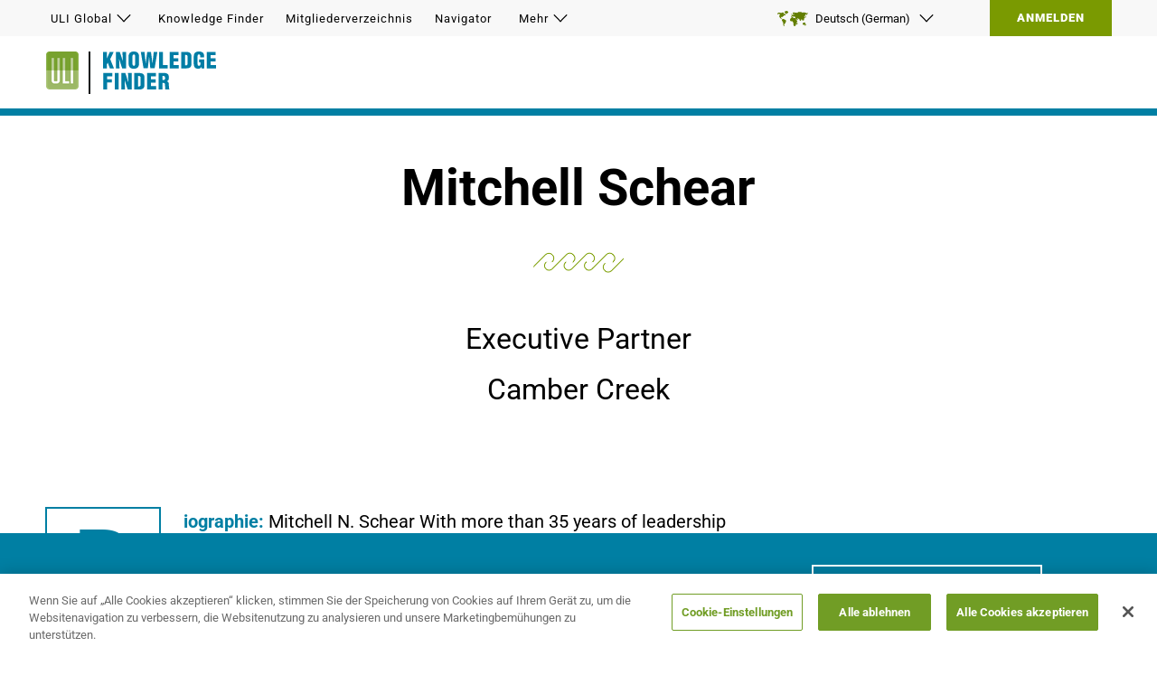

--- FILE ---
content_type: text/html; charset=utf-8
request_url: https://knowledge.uli.org/de-de/people/s/m/mitchell-schear-bdff
body_size: 13205
content:


<!DOCTYPE html>
<html lang="de">
<head>
    <title>Mitchell Schear | ULI-Wissensplattform</title>

    <meta charset="UTF-8" />
    <meta name="HandheldFriendly" content="True" />
    <meta name="MobileOptimized" content="320" />
    <meta name="viewport" content="width=device-width, minimum-scale=1, initial-scale=1" />
        <link rel="shortcut icon" href="/-/media/logos/favicon.ico?rev=fd8c7114488641e98e65164ae4d91f32">

    <link rel="canonical" href="https://knowledge.uli.org/people/s/m/mitchell-schear-bdff" />

    <meta name="pageLanguage" content="de-DE" />
    <meta name="description" content="Mitchell N. Schear            With more than 35 years of leadership experience in commercial real estate, Mitchell Schear ran two of Washington’s most influential real estate companies owning and developing some of the most iconic office and resident..." />
    <meta name="title" content="Mitchell Schear" />
    <meta name="image" property="og:image" content="" />
    <meta name="robots" content="" />

    <link rel="alternate" href="https://knowledge.uli.org/en/people/s/m/mitchell-schear-bdff" hreflang="en" />
    <link rel="alternate" href="https://knowledge.uli.org/zh-cn/people/s/m/mitchell-schear-bdff" hreflang="zh-CN" />
    <link rel="alternate" href="https://knowledge.uli.org/fr-fr/people/s/m/mitchell-schear-bdff" hreflang="fr-FR" />
    <link rel="alternate" href="https://knowledge.uli.org/ja-jp/people/s/m/mitchell-schear-bdff" hreflang="ja-JP" />
    <link rel="alternate" href="https://knowledge.uli.org/es-es/people/s/m/mitchell-schear-bdff" hreflang="es-ES" />
    <link rel="alternate" href="https://knowledge.uli.org/de-de/people/s/m/mitchell-schear-bdff" hreflang="de-DE" />

    <style type="text/css">@font-face {font-family:Roboto;font-style:normal;font-weight:400;src:url(/cf-fonts/s/roboto/5.0.11/greek/400/normal.woff2);unicode-range:U+0370-03FF;font-display:swap;}@font-face {font-family:Roboto;font-style:normal;font-weight:400;src:url(/cf-fonts/s/roboto/5.0.11/latin-ext/400/normal.woff2);unicode-range:U+0100-02AF,U+0304,U+0308,U+0329,U+1E00-1E9F,U+1EF2-1EFF,U+2020,U+20A0-20AB,U+20AD-20CF,U+2113,U+2C60-2C7F,U+A720-A7FF;font-display:swap;}@font-face {font-family:Roboto;font-style:normal;font-weight:400;src:url(/cf-fonts/s/roboto/5.0.11/latin/400/normal.woff2);unicode-range:U+0000-00FF,U+0131,U+0152-0153,U+02BB-02BC,U+02C6,U+02DA,U+02DC,U+0304,U+0308,U+0329,U+2000-206F,U+2074,U+20AC,U+2122,U+2191,U+2193,U+2212,U+2215,U+FEFF,U+FFFD;font-display:swap;}@font-face {font-family:Roboto;font-style:normal;font-weight:400;src:url(/cf-fonts/s/roboto/5.0.11/vietnamese/400/normal.woff2);unicode-range:U+0102-0103,U+0110-0111,U+0128-0129,U+0168-0169,U+01A0-01A1,U+01AF-01B0,U+0300-0301,U+0303-0304,U+0308-0309,U+0323,U+0329,U+1EA0-1EF9,U+20AB;font-display:swap;}@font-face {font-family:Roboto;font-style:normal;font-weight:400;src:url(/cf-fonts/s/roboto/5.0.11/greek-ext/400/normal.woff2);unicode-range:U+1F00-1FFF;font-display:swap;}@font-face {font-family:Roboto;font-style:normal;font-weight:400;src:url(/cf-fonts/s/roboto/5.0.11/cyrillic/400/normal.woff2);unicode-range:U+0301,U+0400-045F,U+0490-0491,U+04B0-04B1,U+2116;font-display:swap;}@font-face {font-family:Roboto;font-style:normal;font-weight:400;src:url(/cf-fonts/s/roboto/5.0.11/cyrillic-ext/400/normal.woff2);unicode-range:U+0460-052F,U+1C80-1C88,U+20B4,U+2DE0-2DFF,U+A640-A69F,U+FE2E-FE2F;font-display:swap;}@font-face {font-family:Roboto;font-style:normal;font-weight:700;src:url(/cf-fonts/s/roboto/5.0.11/latin-ext/700/normal.woff2);unicode-range:U+0100-02AF,U+0304,U+0308,U+0329,U+1E00-1E9F,U+1EF2-1EFF,U+2020,U+20A0-20AB,U+20AD-20CF,U+2113,U+2C60-2C7F,U+A720-A7FF;font-display:swap;}@font-face {font-family:Roboto;font-style:normal;font-weight:700;src:url(/cf-fonts/s/roboto/5.0.11/cyrillic-ext/700/normal.woff2);unicode-range:U+0460-052F,U+1C80-1C88,U+20B4,U+2DE0-2DFF,U+A640-A69F,U+FE2E-FE2F;font-display:swap;}@font-face {font-family:Roboto;font-style:normal;font-weight:700;src:url(/cf-fonts/s/roboto/5.0.11/greek/700/normal.woff2);unicode-range:U+0370-03FF;font-display:swap;}@font-face {font-family:Roboto;font-style:normal;font-weight:700;src:url(/cf-fonts/s/roboto/5.0.11/greek-ext/700/normal.woff2);unicode-range:U+1F00-1FFF;font-display:swap;}@font-face {font-family:Roboto;font-style:normal;font-weight:700;src:url(/cf-fonts/s/roboto/5.0.11/latin/700/normal.woff2);unicode-range:U+0000-00FF,U+0131,U+0152-0153,U+02BB-02BC,U+02C6,U+02DA,U+02DC,U+0304,U+0308,U+0329,U+2000-206F,U+2074,U+20AC,U+2122,U+2191,U+2193,U+2212,U+2215,U+FEFF,U+FFFD;font-display:swap;}@font-face {font-family:Roboto;font-style:normal;font-weight:700;src:url(/cf-fonts/s/roboto/5.0.11/vietnamese/700/normal.woff2);unicode-range:U+0102-0103,U+0110-0111,U+0128-0129,U+0168-0169,U+01A0-01A1,U+01AF-01B0,U+0300-0301,U+0303-0304,U+0308-0309,U+0323,U+0329,U+1EA0-1EF9,U+20AB;font-display:swap;}@font-face {font-family:Roboto;font-style:normal;font-weight:700;src:url(/cf-fonts/s/roboto/5.0.11/cyrillic/700/normal.woff2);unicode-range:U+0301,U+0400-045F,U+0490-0491,U+04B0-04B1,U+2116;font-display:swap;}@font-face {font-family:Roboto;font-style:normal;font-weight:900;src:url(/cf-fonts/s/roboto/5.0.11/cyrillic/900/normal.woff2);unicode-range:U+0301,U+0400-045F,U+0490-0491,U+04B0-04B1,U+2116;font-display:swap;}@font-face {font-family:Roboto;font-style:normal;font-weight:900;src:url(/cf-fonts/s/roboto/5.0.11/cyrillic-ext/900/normal.woff2);unicode-range:U+0460-052F,U+1C80-1C88,U+20B4,U+2DE0-2DFF,U+A640-A69F,U+FE2E-FE2F;font-display:swap;}@font-face {font-family:Roboto;font-style:normal;font-weight:900;src:url(/cf-fonts/s/roboto/5.0.11/greek-ext/900/normal.woff2);unicode-range:U+1F00-1FFF;font-display:swap;}@font-face {font-family:Roboto;font-style:normal;font-weight:900;src:url(/cf-fonts/s/roboto/5.0.11/latin/900/normal.woff2);unicode-range:U+0000-00FF,U+0131,U+0152-0153,U+02BB-02BC,U+02C6,U+02DA,U+02DC,U+0304,U+0308,U+0329,U+2000-206F,U+2074,U+20AC,U+2122,U+2191,U+2193,U+2212,U+2215,U+FEFF,U+FFFD;font-display:swap;}@font-face {font-family:Roboto;font-style:normal;font-weight:900;src:url(/cf-fonts/s/roboto/5.0.11/vietnamese/900/normal.woff2);unicode-range:U+0102-0103,U+0110-0111,U+0128-0129,U+0168-0169,U+01A0-01A1,U+01AF-01B0,U+0300-0301,U+0303-0304,U+0308-0309,U+0323,U+0329,U+1EA0-1EF9,U+20AB;font-display:swap;}@font-face {font-family:Roboto;font-style:normal;font-weight:900;src:url(/cf-fonts/s/roboto/5.0.11/greek/900/normal.woff2);unicode-range:U+0370-03FF;font-display:swap;}@font-face {font-family:Roboto;font-style:normal;font-weight:900;src:url(/cf-fonts/s/roboto/5.0.11/latin-ext/900/normal.woff2);unicode-range:U+0100-02AF,U+0304,U+0308,U+0329,U+1E00-1E9F,U+1EF2-1EFF,U+2020,U+20A0-20AB,U+20AD-20CF,U+2113,U+2C60-2C7F,U+A720-A7FF;font-display:swap;}</style>
    <style type="text/css">@font-face {font-family:Space Mono;font-style:normal;font-weight:400;src:url(/cf-fonts/s/space-mono/5.0.18/vietnamese/400/normal.woff2);unicode-range:U+0102-0103,U+0110-0111,U+0128-0129,U+0168-0169,U+01A0-01A1,U+01AF-01B0,U+0300-0301,U+0303-0304,U+0308-0309,U+0323,U+0329,U+1EA0-1EF9,U+20AB;font-display:swap;}@font-face {font-family:Space Mono;font-style:normal;font-weight:400;src:url(/cf-fonts/s/space-mono/5.0.18/latin/400/normal.woff2);unicode-range:U+0000-00FF,U+0131,U+0152-0153,U+02BB-02BC,U+02C6,U+02DA,U+02DC,U+0304,U+0308,U+0329,U+2000-206F,U+2074,U+20AC,U+2122,U+2191,U+2193,U+2212,U+2215,U+FEFF,U+FFFD;font-display:swap;}@font-face {font-family:Space Mono;font-style:normal;font-weight:400;src:url(/cf-fonts/s/space-mono/5.0.18/latin-ext/400/normal.woff2);unicode-range:U+0100-02AF,U+0304,U+0308,U+0329,U+1E00-1E9F,U+1EF2-1EFF,U+2020,U+20A0-20AB,U+20AD-20CF,U+2113,U+2C60-2C7F,U+A720-A7FF;font-display:swap;}@font-face {font-family:Space Mono;font-style:normal;font-weight:700;src:url(/cf-fonts/s/space-mono/5.0.18/vietnamese/700/normal.woff2);unicode-range:U+0102-0103,U+0110-0111,U+0128-0129,U+0168-0169,U+01A0-01A1,U+01AF-01B0,U+0300-0301,U+0303-0304,U+0308-0309,U+0323,U+0329,U+1EA0-1EF9,U+20AB;font-display:swap;}@font-face {font-family:Space Mono;font-style:normal;font-weight:700;src:url(/cf-fonts/s/space-mono/5.0.18/latin/700/normal.woff2);unicode-range:U+0000-00FF,U+0131,U+0152-0153,U+02BB-02BC,U+02C6,U+02DA,U+02DC,U+0304,U+0308,U+0329,U+2000-206F,U+2074,U+20AC,U+2122,U+2191,U+2193,U+2212,U+2215,U+FEFF,U+FFFD;font-display:swap;}@font-face {font-family:Space Mono;font-style:normal;font-weight:700;src:url(/cf-fonts/s/space-mono/5.0.18/latin-ext/700/normal.woff2);unicode-range:U+0100-02AF,U+0304,U+0308,U+0329,U+1E00-1E9F,U+1EF2-1EFF,U+2020,U+20A0-20AB,U+20AD-20CF,U+2113,U+2C60-2C7F,U+A720-A7FF;font-display:swap;}</style>
    <link rel="stylesheet" href="https://static.cloud.coveo.com/searchui/v2.10107/css/CoveoFullSearch.css" />
<link rel="stylesheet" href="https://static.cloud.coveo.com/coveoforsitecore/ui/v0.59.10/css/CoveoForSitecore.css" />

    <link href="/assets/css/index-generated.css?v=1216111314" media="all" rel="stylesheet" />
    
        <script>
        window.dataLayer = window.dataLayer || [];
        window.dataLayer.push({
            "loggedInStatus":"No", 
"kf-contentTypes":"Profile", 
"access-level":"Anonymous", 
"kf-totalContentTypesVisited":"1"
        });
    </script>

    <script>
    window.dataLayer = window.dataLayer || [];
    let impressions_array = [];
    window.dataLayer.push({
        'event': 'Personalization Impressions',
        'Personalization Impressions Data': impressions_array
    });
</script>
        <!-- Google Tag Manager -->
    <script>
    (function(w,d,s,l,i){w[l]=w[l]||[];w[l].push({'gtm.start':
            new Date().getTime(),event:'gtm.js'});var f=d.getElementsByTagName(s)[0],
            j=d.createElement(s),dl=l!='dataLayer'?'&l='+l:'';j.async=true;j.src=
            'https://www.googletagmanager.com/gtm.js?id='+i+dl;f.parentNode.insertBefore(j,f);
    })(window,document,'script','dataLayer','GTM-P27VCKD');</script>
    <!-- End Google Tag Manager -->

    
<meta name="VIcurrentDateTime" content="639040824036176781" />
<meta name="VirtualFolder" content="/" />
<script type="text/javascript" src="/layouts/system/VisitorIdentification.js"></script>

    <style>
.coveo-recommendation-body .CoveoResult:nth-child(4), .coveo-recommendation-body .CoveoResult:nth-child(5) {
    display:none;
  }

.bookmark-button-wrapper--article-side {
  z-index: 1;
}

.bookmark-button-wrapper--article-side + .container {
 z-index: 2;
}
</style>





    <!-- Hotjar Tracking Code for knowledge.uli.org -->
<script>
    (function (h, o, t, j, a, r) {
        h.hj = h.hj || function () { (h.hj.q = h.hj.q || []).push(arguments) };
        h._hjSettings = { hjid: 2334783, hjsv: 6 };
        a = o.getElementsByTagName('head')[0];
        r = o.createElement('script'); r.async = 1;
        r.src = t + h._hjSettings.hjid + j + h._hjSettings.hjsv;
        a.appendChild(r);
    })(window, document, 'https://static.hotjar.com/c/hotjar-', '.js?sv=');
</script>


</head>
<body class="language-de">
    <!-- Google Tag Manager (noscript) -->
    <noscript><iframe src="https://www.googletagmanager.com/ns.html?id=GTM-P27VCKD" height="0" width="0" style="display:none;visibility:hidden"></iframe></noscript>
    <!-- End Google Tag Manager (noscript) -->


<div class="js-page-content-wrapper">
  <!-- BEGIN NOINDEX -->
  <a href="#main-content" class="u-visuallyhidden skip-navigation">Zum Hauptinhalt springen</a>
  <header class="global-header js-sticky-header" aria-label="Site header" role="banner">
    <div class="global-header__top js-sticky-header-top">
        <div class="global-header__top-inner">
              <div class="utility-nav">
    <nav class="js-utility-nav">
      <ul class="utility-nav__menu">
            <li class="utility-nav__menu-item js-utility-nav-item" aria-haspopup="true">
              <button type="button" class="js-utility-nav-button btn--ghost">
                ULI Global
                <svg class="icon" role="img" aria-label="Toggle Menu">
	<title>
		Toggle Menu
	</title><use xmlns:xlink="http://www.w3.org/1999/xlink" xlink:href="/assets/img/svg-sprite.svg#chevron-down">

	</use>
</svg>
              </button>
              <ul class="utility-nav__submenu js-utility-nav-sublevel" data-show="false" role="menu" aria-hidden="true">
                  <li class="utility-nav__submenu-item" role="menuitem">
                    <a class="js-utility-nav-link" href="https://americas.uli.org/#ulip=globalnav-americas">Americas</a>
                  </li>
                  <li class="utility-nav__submenu-item" role="menuitem">
                    <a class="js-utility-nav-link" href="https://asia.uli.org/#ulip=globalnav-asia">Asia Pacific</a>
                  </li>
                  <li class="utility-nav__submenu-item" role="menuitem">
                    <a class="js-utility-nav-link" href="https://europe.uli.org/#ulip=globalnav-europe">Europe</a>
                  </li>
              </ul>
            </li>
            <li class="utility-nav__menu-item has-tooltip ">
              <a class="js-utility-nav-button btn--ghost" href="/de-de/">Knowledge Finder</a>
                  <div class="utility-nav__menu-item-tooltip">
                      <img src="/-/media/logos/kf-hover-icon.svg?iar=0&amp;mw=40&amp;rev=ded5afb3d3ab470aa6b32585868b05ff&amp;hash=688FBD535FEBC09B701BFF9C5B2B1659" alt="" srcset="/-/media/logos/kf-hover-icon.svg?rev=ded5afb3d3ab470aa6b32585868b05ff&#38;w=40&#38;hash=DC46ED4A6280AD263AE37088DCC9C761 1x">
                      <div>
                          <b>Erkunden Sie</b> Unsere neuesten Forschungsergebnisse und Best Practices
                          <div class="tooltip-members-only ">
                              F&#252;r Nur Mitglieder
<svg class="icon" role="img">
	<use xmlns:xlink="http://www.w3.org/1999/xlink" xlink:href="/assets/img/svg-sprite.svg#tooltip-lock">

	</use>
</svg>                          </div>
                      </div>
                  </div>
            </li>
            <li class="utility-nav__menu-item has-tooltip ">
              <a class="js-utility-nav-button btn--ghost" href="https://members.uli.org/#ulip=globalnav-memdirectory">Mitgliederverzeichnis</a>
                  <div class="utility-nav__menu-item-tooltip">
                      <img src="/-/media/logos/md-hover-icon.svg?iar=0&amp;mw=40&amp;rev=4a25ed1ba4254ef7aa0e806b8cb25480&amp;hash=343B936D10C232DE566849B261E61B72" alt="" srcset="/-/media/logos/md-hover-icon.svg?rev=4a25ed1ba4254ef7aa0e806b8cb25480&#38;w=40&#38;hash=F8D881C43445EF1931E727857376E507 1x">
                      <div>
                          <b>Verbinden</b> Mit Mitgliedern auf der ganzen Welt
                          <div class="tooltip-members-only ">
                              F&#252;r Nur Mitglieder
<svg class="icon" role="img">
	<use xmlns:xlink="http://www.w3.org/1999/xlink" xlink:href="/assets/img/svg-sprite.svg#tooltip-lock">

	</use>
</svg>                          </div>
                      </div>
                  </div>
            </li>
            <li class="utility-nav__menu-item has-tooltip ">
              <a class="js-utility-nav-button btn--ghost" href="https://navigator.uli.org/">Navigator</a>
                  <div class="utility-nav__menu-item-tooltip">
                      <img src="/-/media/logos/navigator-hover-icon.svg?iar=0&amp;mw=40&amp;rev=81943865c7f44f1caaacc33517b91cc1&amp;hash=59E933A16B6B883203EBA72AC53DFA3C" alt="" srcset="/-/media/logos/navigator-hover-icon.svg?rev=81943865c7f44f1caaacc33517b91cc1&#38;w=40&#38;hash=B246BC10BDD79B5576B48A05F0F7E95C 1x">
                      <div>
                          <b>ULI-M&#246;glichkeiten finden</b> Zu f&#252;hren und freiwillig
                          <div class="tooltip-members-only ">
                              F&#252;r Nur Mitglieder
<svg class="icon" role="img">
	<use xmlns:xlink="http://www.w3.org/1999/xlink" xlink:href="/assets/img/svg-sprite.svg#tooltip-lock">

	</use>
</svg>                          </div>
                      </div>
                  </div>
            </li>
            <li class="utility-nav__menu-item js-utility-nav-item" aria-haspopup="true">
              <button type="button" class="js-utility-nav-button btn--ghost">
                Mehr
                <svg class="icon" role="img" aria-label="Toggle Menu">
	<title>
		Toggle Menu
	</title><use xmlns:xlink="http://www.w3.org/1999/xlink" xlink:href="/assets/img/svg-sprite.svg#chevron-down">

	</use>
</svg>
              </button>
              <ul class="utility-nav__submenu js-utility-nav-sublevel" data-show="false" role="menu" aria-hidden="true">
                  <li class="utility-nav__submenu-item" role="menuitem">
                    <a class="js-utility-nav-link" href="https://urbanland.uli.org">Urban Land Magazine</a>
                  </li>
              </ul>
            </li>
      </ul>
    </nav>
  </div>

            <div class="global-header__top-right">
                    <div class="language-selector js-language-selector">
        <button type="button" class="btn--ghost language-selector__toggle js-accordion-link">
            <svg class="icon icon--world" role="img" aria-label="Select Language">
	<title>
		Select Language
	</title><use xmlns:xlink="http://www.w3.org/1999/xlink" xlink:href="/assets/img/svg-sprite.svg#world">

	</use>
</svg>
            Deutsch (German)
            <svg class="icon icon--chevron" role="img" aria-label="Select Language">
	<title>
		Select Language
	</title><use xmlns:xlink="http://www.w3.org/1999/xlink" xlink:href="/assets/img/svg-sprite.svg#chevron-down">

	</use>
</svg>
        </button>
        <div class="language-selector__dropdown-wrapper">
            <div class="language-selector__dropdown js-accordion-content">
                <ul>
                            <li class="language-selector__dropdown-item">
                                <a href="/en/people/s/m/mitchell-schear-bdff" lang="en" class="btn--ghost language-selector__dropdown-language">
                                    <span class="language-selector__dropdown-label">
                                        English
                                    </span>
                                </a>
                            </li>
                            <li class="language-selector__dropdown-item">
                                <a href="/zh-cn/people/s/m/mitchell-schear-bdff" lang="zh-CN" class="btn--ghost language-selector__dropdown-language">
                                    <span class="language-selector__dropdown-label">
                                        中文  (Chinese)
                                    </span>
                                </a>
                            </li>
                            <li class="language-selector__dropdown-item">
                                <a href="/fr-fr/people/s/m/mitchell-schear-bdff" lang="fr-FR" class="btn--ghost language-selector__dropdown-language">
                                    <span class="language-selector__dropdown-label">
                                        Français (French)
                                    </span>
                                </a>
                            </li>
                            <li class="language-selector__dropdown-item language-selector__dropdown-item--current">
                                <span class="language-selector__dropdown-language">
                                    <span class="language-selector__dropdown-label">
                                        Deutsch (German)
                                    </span>
                                </span>
                            </li>
                            <li class="language-selector__dropdown-item">
                                <a href="/ja-jp/people/s/m/mitchell-schear-bdff" lang="ja-JP" class="btn--ghost language-selector__dropdown-language">
                                    <span class="language-selector__dropdown-label">
                                        日本語 (Japanese)
                                    </span>
                                </a>
                            </li>
                            <li class="language-selector__dropdown-item">
                                <a href="/es-es/people/s/m/mitchell-schear-bdff" lang="es-ES" class="btn--ghost language-selector__dropdown-language">
                                    <span class="language-selector__dropdown-label">
                                        Español (Spanish)
                                    </span>
                                </a>
                            </li>
                </ul>
            </div>
        </div>
    </div>
<a href="/" class="global-header__sign-out">Anmelden</a>
            </div>
        </div>
    </div>
    <div class="global-header__bottom">
        <div class="global-header__bottom-inner">
            <div class="header-branding">
  <a href="https://uli.org">
  <picture>
      <source srcset="/-/media/logos/uli-logo.png?rev=4f0518cff7db4f29866d98dc538ac2e5&amp;h=42&amp;hash=186F408B9A7A655508256A2956F8567D" media="(min-width: 910px)" />
    <img src="/-/media/logos/uli-logo.png?h=42&amp;iar=0&amp;mh=42&amp;w=38&amp;rev=4f0518cff7db4f29866d98dc538ac2e5&amp;hash=FDFEA94F063D024405EBF89F6685DA86" alt="ULI-Logo" srcset="/-/media/logos/uli-logo.png?rev=4f0518cff7db4f29866d98dc538ac2e5&#38;w=90&#38;h=42&#38;hash=5D71EE47B7EC7654248D4D4240752010 1x, /-/media/logos/uli-logo.png?rev=4f0518cff7db4f29866d98dc538ac2e5&#38;w=181&#38;h=84&#38;hash=3B7C1BFE3489FB792E29B3D3F54A01BF 2x" disablewebedit="True">
  </picture>
  </a>
    <a href="/">
        <img class="site-logo-img" src="/-/media/logos/kf-logo0.svg?rev=1ef4d6ddd9ab4784b389cfcf4f270684" alt="Wissens-Finder" />
    </a>
</div>
        </div>
    </div>
</header>
<header class="mobile-header">
    <div class="header-branding">
  <a href="https://uli.org">
  <picture>
      <source srcset="/-/media/logos/uli-logo.png?rev=4f0518cff7db4f29866d98dc538ac2e5&amp;h=42&amp;hash=186F408B9A7A655508256A2956F8567D" media="(min-width: 910px)" />
    <img src="/-/media/logos/uli-logo.png?h=42&amp;iar=0&amp;mh=42&amp;w=38&amp;rev=4f0518cff7db4f29866d98dc538ac2e5&amp;hash=FDFEA94F063D024405EBF89F6685DA86" alt="ULI-Logo" srcset="/-/media/logos/uli-logo.png?rev=4f0518cff7db4f29866d98dc538ac2e5&#38;w=90&#38;h=42&#38;hash=5D71EE47B7EC7654248D4D4240752010 1x, /-/media/logos/uli-logo.png?rev=4f0518cff7db4f29866d98dc538ac2e5&#38;w=181&#38;h=84&#38;hash=3B7C1BFE3489FB792E29B3D3F54A01BF 2x" disablewebedit="True">
  </picture>
  </a>
    <a href="/">
        <img class="site-logo-img" src="/-/media/logos/kf-logo0.svg?rev=1ef4d6ddd9ab4784b389cfcf4f270684" alt="Wissens-Finder" />
    </a>
</div>
    <div class="mobile-header__right">
        <div class="mobile-menu js-mobile-menu">
  <button class="btn--ghost mobile-menu__toggle js-mobile-menu-toggle" aria-label="Toggle Global Navigation">
    <svg class="icon" role="img">
	<use xmlns:xlink="http://www.w3.org/1999/xlink" xlink:href="/assets/img/svg-sprite.svg#list">

	</use>
</svg>
  </button>
  <div class="mobile-menu__flyout-wrapper js-mobile-menu-flyout">
    <div class="mobile-menu__flyout">
      <div class="mobile-menu__flyout-header">
        <h2 class="txt-h3">Wissens-Finder</h2>
        <button class="btn--ghost mobile-menu__toggle js-mobile-menu-toggle" aria-label="Close Menu" tabindex="0">
          <svg class="icon" role="img">
	<use xmlns:xlink="http://www.w3.org/1999/xlink" xlink:href="/assets/img/svg-sprite.svg#close">

	</use>
</svg>
        </button>
      </div>
      <nav class="flyout-nav js-flyout-nav">
        <ul class="flyout-nav__menu js-flyout-buttons-wrapper" tabindex="0">
          <li class="flyout-nav__menu-item">
            <button class="btn--ghost js-flyout-nav-item is-active" tabindex="-1" type="button" aria-label="Show ULI Sites Menu">
              <svg class="icon icon--stack" role="presentation">
	<use xmlns:xlink="http://www.w3.org/1999/xlink" xlink:href="/assets/img/svg-sprite.svg#stack">

	</use>
</svg>
              ULI-Standorte
            </button>

          </li>
            <li class="flyout-nav__menu-item">
              <button class="btn--ghost js-flyout-nav-item" tabindex="-1" type="button" aria-label="Show Sign In Menu">
                <svg class="icon icon--user" role="presentation">
	<use xmlns:xlink="http://www.w3.org/1999/xlink" xlink:href="/assets/img/svg-sprite.svg#user">

	</use>
</svg>
                Anmelden
              </button>
            </li>
        </ul>
        <div class="flyout-nav__slides js-flyout-slides">
          <div class="flyout-slides__slides-item">
            <div class="sites-menu">

              <ul class="sites-menu__site-list">
                  <li>
                    <a tabindex="0" href="https://americas.uli.org/#ulip=globalnav-americas">Americas</a>
                  </li>
                  <li>
                    <a tabindex="0" href="https://asia.uli.org/#ulip=globalnav-asia">Asia Pacific</a>
                  </li>
                  <li>
                    <a tabindex="0" href="https://europe.uli.org/#ulip=globalnav-europe">Europe</a>
                  </li>
              </ul>

              <ul class="sites-menu__member-links">
                  <li class="">
                    <a tabindex="0" href="/de-de/">Knowledge Finder</a>
                    <div class="sites-menu__member-links-description">
                      <b>Erkunden Sie</b> Unsere neuesten Forschungsergebnisse und Best Practices
                    </div>
                  </li>
                  <li class="">
                    <a tabindex="0" href="https://members.uli.org/#ulip=globalnav-memdirectory">Mitgliederverzeichnis</a>
                    <div class="sites-menu__member-links-description">
                      <b>Verbinden</b> Mit Mitgliedern auf der ganzen Welt
                    </div>
                  </li>
                  <li class="">
                    <a tabindex="0" href="https://navigator.uli.org/">Navigator</a>
                    <div class="sites-menu__member-links-description">
                      <b>ULI-M&#246;glichkeiten finden</b> Zu f&#252;hren und freiwillig
                    </div>
                  </li>
              </ul>
            </div>
          </div>
            <div class="flyout-slides__slides-item">
              <div class="sign-in-menu">
                  <div class="sign-in-menu__sign-in">
                    <p>
                      Willkommen beim Knowledge Finder. Bitte melden Sie sich an, um auf Ihr Konto zuzugreifen und die Wissensplattform des ULI zu nutzen.
                    </p>
                    <a class="btn" target="|Custom" href="http://">Anmelden</a>
                  </div>
                  <div class="sign-in-menu__join">
                    <p>
                      Es gibt viele Gr&#252;nde, sich anzumelden, und wenn Sie neugierig geworden sind, z&#246;gern Sie nicht, uns zu kontaktieren. Klicken Sie unten, um zu sehen, wie die Wissensplattform des ULI Ihnen helfen kann.
                    </p>
                    <a class="btn" href="/de-de/promo-page">Beitreten</a>
                  </div>
              </div>
            </div>
        </div>
      </nav>
        <div class="mobile-language-selector js-mobile-language-selector">
    <button type="button" class="btn btn--ghost mobile-language-selector__toggle js-accordion-link">
      <div>
        <svg class="icon icon--world" role="img" aria-label="Select Language">
	<title>
		Select Language
	</title><use xmlns:xlink="http://www.w3.org/1999/xlink" xlink:href="/assets/img/svg-sprite.svg#world">

	</use>
</svg>
        Deutsch (German)
      </div>
      <svg class="icon icon--chevron" role="img" aria-label="Select Language">
	<title>
		Select Language
	</title><use xmlns:xlink="http://www.w3.org/1999/xlink" xlink:href="/assets/img/svg-sprite.svg#chevron-down">

	</use>
</svg>
    </button>
    <div class="mobile-language-selector__dropdown-wrapper">
      <div class="mobile-language-selector__dropdown js-accordion-content">
        <ul>
            <li><a href="/en/people/s/s/selena-shi-b45c" lang="en" class="btn--ghost">English</a></li>
            <li><a href="/zh-cn/people/s/s/selena-shi-b45c" lang="zh-CN" class="btn--ghost">中文  (Chinese)</a></li>
            <li><a href="/fr-fr/people/s/s/selena-shi-b45c" lang="fr-FR" class="btn--ghost">Français (French)</a></li>
            <li><a href="/de-de/people/s/s/selena-shi-b45c" lang="de-DE" class="btn--ghost">Deutsch (German)</a></li>
            <li><a href="/ja-jp/people/s/s/selena-shi-b45c" lang="ja-JP" class="btn--ghost">日本語 (Japanese)</a></li>
            <li><a href="/es-es/people/s/s/selena-shi-b45c" lang="es-ES" class="btn--ghost">Español (Spanish)</a></li>
        </ul>
      </div>
    </div>
  </div>

    </div>
  </div>
</div>
    </div>
</header>
  <!-- END NOINDEX -->
  <main id="main-content" class="main-content" tabindex="-1">
    <div class="container container--bleed cookie-banner cookie-banner--accepted js-cookie-banner is-adjacent">
  <div class="container__col">
    <div class="container container--100">
      <div class="container__col">
        <div class="container__inner">
          <h2></h2>
          <div class="cookie-banner__content">
            <p><p style="font-size:16px; font-weight:300px; text-align: center;">Diese Website verwendet Cookies, um Ihnen das beste Surferlebnis zu bieten. <a href="https://uli.org/legal-notices/cookie-policy/" style="color:#ffffff; text-decoration: underline; text-decoration-thickness: 1.8px;">Mehr erfahren</a></p></p>
            <button class="btn js-accept-cookies">
              Akzeptieren
            </button>
          </div>
        </div>
      </div>
    </div>
  </div>
</div>
<section class="container container--100 ">
  <div class="container__col">
    <div class="container__inner">
        <header class="profile-header">
      <h1 class="profile-header__title">Mitchell Schear</h1>
            <img src="/-/media/5f190d735d9f4c848f660eeb920812ce.ashx" class="profile-header__icon" />
            <div class="profile-header__job-title subheader">Executive Partner</div>
          <div class="profile-header__organization subheader">Camber Creek</div>
  </header>



    </div>
  </div>
</section>
<div class="detail-page__top-resources container container--100">
  
</div>
<section class="container detail-page__container  ">
  <div class="container__col">
    <div class="container__inner">
      
  <div class="summary">
    <div class="summary__accordion js-accordion">
      <div class="summary__title">
Biographie:         <button aria-expanded="false" class="btn--ghost js-accordion-link summary__accordion-link" type="button">
          <svg class="icon" role="img" aria-label="Toggle Summary">
	<title>
		Toggle Summary
	</title><use xmlns:xlink="http://www.w3.org/1999/xlink" xlink:href="/assets/img/svg-sprite.svg#chevron-down">

	</use>
</svg>
        </button>
      </div>
      <div class="summary__content js-accordion-content">
        <section class="rich-text">
          Mitchell N. Schear            With more than 35 years of leadership experience in commercial real estate, Mitchell Schear ran two of Washington’s most influential real estate companies owning and developing some of the most iconic office and residential projects in DC.  Today, Mitchell has turned his focus to “PropTech”, the dynamic intersection of the burgeoning new creative/tech sector and traditional brick and mortar.  Mitchell recently joined Camber Creek as Executive Partner, effectively combining his passion for PropTech with his wealth of commercial real estate experience.  Camber Creek is the longest standing real estate technology venture capital firm with a proven and successful track record of investing in emerging real estate technology market leaders, catalyzing growth for those companies, and achieving outsized returns for its investors.  In his role at Camber Creek, Mitchell focuses on selecting portfolio companies to invest in, and then cultivating and growing them.  He brings investing, operating and leadership experience and expertise across a broad range of real estate verticals, including development, leasing, construction and property management.            From 2003 until 2017, Mitchell was President of Vornado/Charles E. Smith, the DC division of Vornado Realty Trust, a $20 billion real estate investment trust.  In that role, he directed the strategy, performance and growth of Vornado’s extensive 20+ million square foot portfolio in the Washington DC region.  In Arlington, VA, his forward-thinking, placemaking vision transformed Crystal City (now “National Landing”) into a vibrant, creative community that became home to a growing innovation hub and great restaurants/retail concepts.  Currently, Mitchell serves as a board member for JBG SMITH, a successor company and the largest real estate company in the Washington metropolitan area.            Prior to joining Vornado in April 2003, Mitchell spent 15 years at The Kaempfer Company, where, as P
<a class="cta-link" href="https://members.uli.org/network/members/profile?MemberKey=5ff302a1-6b69-4451-bede-9b1112afbdff">Mitgliederverzeichnis</a>&nbsp;<svg class="icon body-icon" role="img" aria-label="arrow">
	<title>
		Arrow
	</title><use xmlns:xlink="http://www.w3.org/1999/xlink" xlink:href="/assets/img/svg-sprite.svg#square-arrow">

	</use>
</svg>        </section>
      </div>
    </div>
    <div class="summary__desktop-text">
      <section class="rich-text">
        <p class=" first-letter"><span class="highlight">Biographie: </span>Mitchell N. Schear            With more than 35 years of leadership experience in commercial real estate, Mitchell Schear ran two of Washington’s most influential real estate companies owning and developing some of the most iconic office and residential projects in DC.  Today, Mitchell has turned his focus to “PropTech”, the dynamic intersection of the burgeoning new creative/tech sector and traditional brick and mortar.  Mitchell recently joined Camber Creek as Executive Partner, effectively combining his passion for PropTech with his wealth of commercial real estate experience.  Camber Creek is the longest standing real estate technology venture capital firm with a proven and successful track record of investing in emerging real estate technology market leaders, catalyzing growth for those companies, and achieving outsized returns for its investors.  In his role at Camber Creek, Mitchell focuses on selecting portfolio companies to invest in, and then cultivating and growing them.  He brings investing, operating and leadership experience and expertise across a broad range of real estate verticals, including development, leasing, construction and property management.            From 2003 until 2017, Mitchell was President of Vornado/Charles E. Smith, the DC division of Vornado Realty Trust, a $20 billion real estate investment trust.  In that role, he directed the strategy, performance and growth of Vornado’s extensive 20+ million square foot portfolio in the Washington DC region.  In Arlington, VA, his forward-thinking, placemaking vision transformed Crystal City (now “National Landing”) into a vibrant, creative community that became home to a growing innovation hub and great restaurants/retail concepts.  Currently, Mitchell serves as a board member for JBG SMITH, a successor company and the largest real estate company in the Washington metropolitan area.            Prior to joining Vornado in April 2003, Mitchell spent 15 years at The Kaempfer Company, where, as P</p>
<a class="cta-link" href="https://members.uli.org/network/members/profile?MemberKey=5ff302a1-6b69-4451-bede-9b1112afbdff">Mitgliederverzeichnis</a>&nbsp;<svg class="icon body-icon" role="img" aria-label="arrow">
	<title>
		Arrow
	</title><use xmlns:xlink="http://www.w3.org/1999/xlink" xlink:href="/assets/img/svg-sprite.svg#square-arrow">

	</use>
</svg>      </section>
    </div>
  </div>


    </div>
  </div>
  <div class="container__col">
    <div class="container__inner">
      
    </div>
  </div>
</section>


<!-- BEGIN NOINDEX -->

<section  class="container--bleed dynamic-list js-dynamic-content ">

  
  
      <span class="dynamic-list__big-text">Mitglieder</span>
      <div class="container container--100 CoveoSearchInterface coveo-override" id="coveo2918b6f8"
           data-enable-history='true'
  data-prebind-maximum-age='currentMaximumAge'
  data-enable-search-tips='false'
  data-enable-cancel-last-action='false'
>
      <div class="container__col">
        <div class="container__inner ">
          <div class="coveo-search-interface-mandatory-section">
    <div class="coveo-search-interface-mandatory-components">
        <div class="CoveoValidateAnalyticsIncluded"></div>
        <div class="CoveoForSitecoreExpressions"></div>
        <div class="CoveoForSitecoreBindWithUserContext"></div>
        <div class="CoveoForSitecoreSyntax"></div>
        <div class="CoveoTriggers"></div>
        <div class="CoveoHiddenQuery"></div>
        <div>
    
    

        <div class="CoveoForSitecoreRankingExpression"
                                         data-sc-ranking-scope-node='{&quot;rankingExpressions&quot; : [],&quot;rankingFunctions&quot; : [],&quot;textualRankingExpressions&quot; : []}'
>
        </div>
</div>
        <div>
    
    

    <div class="CoveoForSitecoreLocalExpression"
                    data-sc-filter-on-sitecore-context-database='true'
            data-sc-filter-on-current-language='true'
            data-sc-filter-on-latest-version='true'
>
    </div>
</div>

        <div>
    
    

        <div class="CoveoForSitecoreFilterExpression"
                                         data-sc-filter-scope-node='{&quot;advanced&quot; : {&quot;type&quot; : &quot;and&quot; , &quot;left&quot; : {&quot;type&quot; : &quot;field&quot; , &quot;fieldName&quot; : &quot;c_person_ids&quot; , &quot;operator&quot; : {&quot;name&quot; : &quot;==&quot; , &quot;value&quot; : 1},&quot;fieldValueType&quot; : {&quot;name&quot; : &quot;string&quot; , &quot;value&quot; : 3},&quot;fieldValues&quot; : [&quot;5FF302A16B694451BEDE9B1112AFBDFF&quot;]},&quot;right&quot; : {&quot;type&quot; : &quot;not&quot; , &quot;operand&quot; : {&quot;type&quot; : &quot;field&quot; , &quot;fieldName&quot; : &quot;_template&quot; , &quot;operator&quot; : {&quot;name&quot; : &quot;==&quot; , &quot;value&quot; : 1},&quot;fieldValueType&quot; : {&quot;name&quot; : &quot;string&quot; , &quot;value&quot; : 3},&quot;fieldValues&quot; : [&quot;ADB6CA4F03EF4F47B9AC9CE2BA53FF97&quot; , &quot;FE5DD82648C6436DB87A7C4210C7413B&quot;]}}}}'
>
        </div>
</div>
        <div>
    
    

</div>
        
<div>
    

</div>

        

    <div class="CoveoForSitecoreAnalytics"
        >
    </div>
<div>
    

        <div class="CoveoAnalytics"
                            data-prebind-endpoint='coveoForSitecoreAnalyticsEndpoint'
                data-prebind-anonymous='isAnonymous'
                data-prebind-search-hub='currentPageName'
                data-search-hub='profiles'
                data-prebind-send-to-cloud='analyticsEnabled'
>
        </div>
</div>
        <div class='CoveoFoldingForThread' data-range="5"></div>
<script id="media" class="result-template" type="text/x-underscore-template">
  <div class="taxonomy-item">
    <a class='CoveoResultLink taxonomy-item__name'>
      {{= coveoFieldValue("c_resource_title") ||coveoFieldValue("c_title_display") }}
    </a>
    <div class="taxonomy-item__actions">
      <div class='CoveoQuickview taxonomy-item__action' data-fixed='true'>
         Preview <svg class="taxonomy-item__icon taxonomy-item__icon--eye" role="img" aria-label="Preview">
	<title>
		Preview
	</title><use xmlns:xlink="http://www.w3.org/1999/xlink" xlink:href="/assets/img/svg-sprite.svg#eye">

	</use>
</svg>
      </div>
      <a class='CoveoResultLink taxonomy-item__action'>
          Download <svg class="taxonomy-item__icon taxonomy-item__icon--download" role="img" aria-label="Download">
	<title>
		Download
	</title><use xmlns:xlink="http://www.w3.org/1999/xlink" xlink:href="/assets/img/svg-sprite.svg#download">

	</use>
</svg>
      </a>
    </div>
  </div>
</script>
    </div>
</div>
          <div class="dynamic-list__header">
              <h2>ULI-Engagement</h2>
            <div class="u-visuallyhidden">
              

<div class="coveo-sort-container">
        <span id="coveo185ffd06"
              class="CoveoSort"
                            data-caption='Datum'
                data-prebind-sort-criteria='sortCriteriaResolver'
                data-sort-criteria='{&quot;field&quot;:&quot;c_date&quot;,&quot;type&quot;:&quot;Field&quot;,&quot;direction&quot;:&quot;Descending&quot;}'
                data-sc-enable-both-sort-directions='true'
>
        </span>
</div>
            </div>
                <div class="dynamic-list__header-buttons">
        <button class="btn--ghost js-grid">
            <svg class="icon icon--grid" role="img" aria-label="Grid View">
	<title>
		Grid View
	</title><use xmlns:xlink="http://www.w3.org/1999/xlink" xlink:href="/assets/img/svg-sprite.svg#grid">

	</use>
</svg>
        </button>
        <button class="btn--ghost js-list">
            <svg class="icon icon--list" role="img" aria-label="List View">
	<title>
		List View
	</title><use xmlns:xlink="http://www.w3.org/1999/xlink" xlink:href="/assets/img/svg-sprite.svg#list">

	</use>
</svg>
        </button>
    </div>

          </div>
            <div class="dynamic-list__subtitle">Entdecken Sie im Knowledge Finder Inhalte aus den Engagements dieses Mitarbeiters bei ULI.</div>
          <div>
    
    

    <div class="CoveoDidYouMean"
        >
    </div>
</div>
<div class="CoveoPager"
    >

    
    
</div>
<div class="dynamic-list__list">
  

<div>
        <div id="coveo95ce2cb9"
            class="CoveoResultList"
                            data-layout='list'
                data-wait-animation='fade'
                data-auto-select-fields-to-include='false'
>
            

    <div>
        <script id="coveo9dc2d62f"
                class="result-template"
                type="text/x-underscore-template"
               >
            <!-- If you get an "Unexpected Token <" issue on this line with SXA, refer to: https://docs.coveo.com/en/2098/ -->
            
{{
    var templateName = coveoFieldValue("_templatename");
    var showContent = coveoFieldValue("c_show_content") || "1";
    var contentLocked = coveoFieldValue("c_locked_display") || "";

    var summary = coveoFieldValue("c_summary_display_full") || "";
    var topics = JSON.parse(coveoFieldValue("c_topics_display") || "[]");
    var medias = coveoFieldValue("c_media_display") || [];
    var people = JSON.parse(coveoFieldValue("c_people_display") || "[]");
    var resources = parseInt(coveoFieldValue("c_has_resources") || "0");

    var hasAccordionContent = showContent == "1" && !contentLocked.length && (summary.length || topics.length || medias.length || people.length || resources.length || templateName == "Market Spotlight Page" || templateName == "Course" || templateName == "Book");
    var accordionClass = hasAccordionContent ? "js-accordion" : "";

    var canBookmark = parseInt(coveoFieldValue("c_can_bookmark") || "0");
    var bookmarkJson = coveoFieldValue("c_bookmark_json");
    var bookmarkDictionaryJson = coveoFieldValue("c_bookmark_dictionary_json");

    var contentTypeLabel = coveoFieldValue("c_content_type_label_display") || "";

    var pageId = coveoFieldValue("_id");
}}

<div class="dynamic-list__list-item {{= accordionClass }}">

	{{
    if(hasAccordionContent) {
	}}
	<button class="dynamic-list__list-item-toggle js-accordion-link btn--ghost">
		<svg class="icon" role="img" aria-label="Toggle Details">
	<title>
		Toggle Details
	</title><use xmlns:xlink="http://www.w3.org/1999/xlink" xlink:href="/assets/img/svg-sprite.svg#chevron-down">

	</use>
</svg>
	</button>
	{{
    }

    var contentType = coveoFieldValue("c_content_type_display") || "";

    if(contentType.length) {
	}}

	<span class="promo-eyebrow">{{= contentType }}</span>
	{{
    }
	}}
	<h3 class="txt-h4"><a class='CoveoResultLink'><%= coveoFieldValue("c_title_display") %></a></h3>

	<div>
		<span class="dynamic-list__list-item-date"><%= coveoFieldValue("c_date_display") %></span>

		{{
    var locked = coveoFieldValue("c_locked_display") || "";
    var unlocked = coveoFieldValue("c_unlocked_display") || "";

    if (locked.length) {
		}}
		<div class="gated-status gated-status--locked">
			<a class="CoveoResultLink">
				{{= locked }}
				<svg role="img">
	<title>
		locked padlock
	</title><use xmlns:xlink="http://www.w3.org/1999/xlink" xlink:href="/assets/img/svg-sprite.svg#gated-lock">

	</use>
</svg>
			</a>
		</div>
		{{
  }
  else if (unlocked.length) {
		}}
		<div class="gated-status gated-status--unlocked">
			<a class="CoveoResultLink">
				{{= unlocked }}
				<svg role="img">
	<title>
		checkmark
	</title><use xmlns:xlink="http://www.w3.org/1999/xlink" xlink:href="/assets/img/svg-sprite.svg#gated-check">

	</use>
</svg>
			</a>
		</div>
		{{
  }
		}}
	</div>

	{{
    if (canBookmark > 0) {
	}}
	<div class="js-bookmark-button-mount" data-model='{{= bookmarkJson }}' data-dictionary='{{= bookmarkDictionaryJson }}'></div>
	{{
    }
	}}

	{{
    if (templateName == "Profile") {
	}}
	<a class="CoveoResultLink dynamic-list__list-item--view-profile">
		Profil ansehen
		<svg class="icon" role="img" aria-label="arrow right">
	<title>
		arrow right
	</title><use xmlns:xlink="http://www.w3.org/1999/xlink" xlink:href="/assets/img/svg-sprite.svg#arrow-right">

	</use>
</svg>
	</a>
	{{
    }

    if(hasAccordionContent) {
	}}
	<div class="js-accordion-content dynamic-list__list-item-details">
		{{
            if(summary.length > 0 && templateName != "Book" && templateName != "Market Spotlight Page") {
		}}
		<section class="summary__preview">
			<div class="summary__desktop-text">
				<section class="rich-text">
					<p>
						<span class="highlight">{{= contentTypeLabel}}</span>
						{{= summary}}
					</p>
				</section>
			</div>
		</section>
		{{
            }
        if (topics.length > 0 && templateName != "Market Spotlight Page") {
		}}
		<section class="preview-list taxonomy-list">
			<section class="section-heading">
				<div class="section-heading__label supertitle supertitle--small">Themen</div>
			</section>
			{{
        for (var i = 0; i < topics.length && i < 4; i++) {
            var topic = topics[i];
			}}
			<a class="taxonomy-item" href="{{= topic.url}}"><span class="taxonomy-item__name">{{= topic.text}}</span></a>
			{{
        }

        if(topics.length > 4) {
			}}
			<a class="CoveoResultLink taxonomy-list__view-all">
				Alle Themen anzeigen
				<svg class="icon" role="img" aria-label="arrow right">
	<title>
		arrow right
	</title><use xmlns:xlink="http://www.w3.org/1999/xlink" xlink:href="/assets/img/svg-sprite.svg#arrow-right">

	</use>
</svg>
			</a>
			{{
        }
			}}
		</section>
		{{
    }

    if(resources > 0 && templateName != "Market Spotlight Page") {
		}}
		<section class="taxonomy-list">
			<section class="section-heading">
				<div class="section-heading__label supertitle supertitle--small">Ressourcen</div>
			</section>
			<div class='CoveoResultFolding' data-result-template-id="media"></div>
			{{
    var externalResources = JSON.parse(coveoFieldValue("cz95xexternalz95xresourcesz95xdisplay") || "[]");
    for (var i = 0; i < externalResources.length && i < 4; i++) {
    var resource = externalResources[i];
			}}
			<a href="{{= resource.url}}" target="_blank" class='taxonomy-item'>
				<span class="taxonomy-item__name">{{= resource.text}}</span>
				<svg class="taxonomy-item__icon icon--external" role="img" aria-label="External Link">
	<title>
		External Link
	</title><use xmlns:xlink="http://www.w3.org/1999/xlink" xlink:href="/assets/img/svg-sprite.svg#external">

	</use>
</svg>
			</a>
			{{
    }

    if(resources > 4) {
			}}
			<a class="CoveoResultLink taxonomy-list__view-all">
				Alle Ressourcen anzeigen
				<svg class="icon" role="img" aria-label="arrow right">
	<title>
		arrow right
	</title><use xmlns:xlink="http://www.w3.org/1999/xlink" xlink:href="/assets/img/svg-sprite.svg#arrow-right">

	</use>
</svg>
			</a>
			{{
    }
			}}
		</section>
		{{
    }

    if (templateName == "Book") {
    var bookField = coveoFieldValue("c_book_display") || "";
    var book = bookField.length ? JSON.parse(coveoFieldValue("c_book_display") || "") : null;
        if(book && book.coverImage.length) {
		}}
		<div class="purchase-link">
			{{
            if(book.coverImage) {
			}}
			<img src="{{= book.coverImage}}" class="purchase-link__alt">
			{{
            }
			}}
		</div>
		{{
        }
    }

    if (templateName == "Course") {
        var courseField = coveoFieldValue("c_registration_display") || "";
        var course = courseField.length ? JSON.parse(coveoFieldValue("c_registration_display") || "") : null;
        if(course && course.coverImage.length) {
		}}
		<div class="registration-link">
			<div class="registration-link__content-type" style="background-color: {{= course.contentTypeColor }}">
				{{= course.contentTypeText }}
			</div>
			{{
            if(course.coverImage){
			}}
			<img src="{{= course.coverImage}}">
			{{
            }
			}}
		</div>
		{{
        }
    }

    if (templateName == "Market Spotlight Page") {
		}}
		<div class="market-spotlight-description">Market Spotlights highlight top real estate markets around the world. Explore what research ULI has done on a specific market, as well as key demographic data and content produced by the surrounding District or National Councils.</div>
		{{
        var marketField = coveoFieldValue("c_market_display") || "";
        var market = marketField.length ? JSON.parse(coveoFieldValue("c_market_display") || "") : null;
        if(market && market.marketMap && market.marketMap.length) {
		}}
		<div class="market-spotlight-image"><img src="{{= market.marketMap}}"></div>
		{{
        }
    }

    if (medias.length > 0) {
		}}
		<section class="preview-list taxonomy-list">
			<section class="section-heading">
				<div class="section-heading__label supertitle supertitle--small">Fotos/Videos</div>
			</section>
			{{
        for (var i = 0; i < medias.length && i < 4; i++) {
            var media = medias[i];
			}}
			<a class="taxonomy-item"><span class="taxonomy-item__name">{{= media }}</span></a>
			{{
        }
            if(medias.length > 4) {
			}}
			<a class="CoveoResultLink taxonomy-list__view-all">
				Alle Fotos/Videos anzeigen
				<svg class="icon" role="img" aria-label="arrow right">
	<title>
		arrow right
	</title><use xmlns:xlink="http://www.w3.org/1999/xlink" xlink:href="/assets/img/svg-sprite.svg#arrow-right">

	</use>
</svg>
			</a>
			{{
            }
			}}
		</section>
		{{
    }

    if (people.length > 0) {
		}}
		<section class="featured-people">
			{{
        for (var i = 0; i < people.length; i++) {
            var group = people[i];
			}}
			<div class="featured-people__group">
				<h2 class="featured-people__group-title">{{= group.key}}</h2>
				<div class="featured-people__group-list">
					{{
            for (var n = 0; n < group.value.length; n++) {
                var person = group.value[n];
                if(person != null && person.text != null) {
					}}
					<div class="featured-people__list-item">
						<a href="{{= person.url}}">{{= person.text}}</a>
					</div>
					{{
                }
            }
					}}
				</div>
			</div>
			{{
        }
			}}
		</section>
		{{
    }
		}}
	</div>
	{{
    }
	}}
</div>

<a class="CoveoResultLink dynamic-list__list-item-arrow">
	<svg class="icon">
	<use xmlns:xlink="http://www.w3.org/1999/xlink" xlink:href="/assets/img/svg-sprite.svg#arrow-right-slider">

	</use>
</svg>
</a>        </script>
    </div>

        </div>
</div>
</div>
<div class="CoveoPager"
    >

    
    
</div>
        </div>
      </div>
    </div>
      <div><script type="text/javascript">
    document.addEventListener("CoveoSearchEndpointInitialized", function() {
        
        setTimeout(function() {
            var searchInterface = document.getElementById("coveo2918b6f8");
                 if (typeof(CoveoForSitecore) !== "undefined") {
                     CoveoForSitecore.initSearchInterface(searchInterface);
                 }
        }, 0);
    });
</script></div>
</section><!-- END NOINDEX -->
  </main>
  <!-- BEGIN NOINDEX -->
  <footer class="global-footer" role="contentinfo">
  <div class="global-footer__container">
    <div class="global-footer__left">
      <div class="global-footer__inner">
          <h2 class="supertitle supertitle--small">Verbinden</h2>
  <ul class="global-footer__left-links" role="navigation">
          <li class="global-footer__link-item">
            <a href="/de-de/about">About</a>
          </li>
          <li class="global-footer__link-item">
            <a href="/cdn-cgi/l/email-protection#beddcbcdcad1d3dbcccddbccc8d7dddbfecbd2d790d1ccd9">Kontakt</a>
          </li>
          <li class="global-footer__link-item">
            <a href="https://uli.org/legal-notices/privacy-policy/">Privatsph&#228;re</a>
          </li>
  </ul>

      </div>
    </div>
    <div class="global-footer__right">
      <div class="global-footer__inner">
          <h2 class="supertitle supertitle--small">Folgen Sie</h2>
  <div class="global-footer__right-links">
<a class="global-footer__icon-link global-footer__icon-link--facebook" href="https://www.facebook.com/ULIGlobal"><svg class="icon" role="img" aria-label="facebook icon">
	<title>
		facebook
	</title><use xmlns:xlink="http://www.w3.org/1999/xlink" xlink:href="/assets/img/svg-sprite.svg#facebook">

	</use>
</svg></a><a class="global-footer__icon-link global-footer__icon-link--twitter" href="https://twitter.com/urbanlandinst"><svg class="icon" role="img" aria-label="twitter icon">
	<title>
		twitter
	</title><use xmlns:xlink="http://www.w3.org/1999/xlink" xlink:href="/assets/img/svg-sprite.svg#twitter">

	</use>
</svg></a><a class="global-footer__icon-link global-footer__icon-link--instagram" href="https://www.instagram.com/urbanlandinstitute/"><svg class="icon" role="img" aria-label="instagram icon">
	<title>
		instagram
	</title><use xmlns:xlink="http://www.w3.org/1999/xlink" xlink:href="/assets/img/svg-sprite.svg#instagram">

	</use>
</svg></a><a class="global-footer__icon-link global-footer__icon-link--linkedin" href="https://www.linkedin.com/company/urban-land-institute/"><svg class="icon" role="img" aria-label="linkedin icon">
	<title>
		linkedin
	</title><use xmlns:xlink="http://www.w3.org/1999/xlink" xlink:href="/assets/img/svg-sprite.svg#linkedin">

	</use>
</svg></a><a class="global-footer__icon-link global-footer__icon-link--youtube" href="https://www.youtube.com/user/ULITV"><svg class="icon" role="img" aria-label="youtube icon">
	<title>
		youtube
	</title><use xmlns:xlink="http://www.w3.org/1999/xlink" xlink:href="/assets/img/svg-sprite.svg#youtube">

	</use>
</svg></a>  </div>

      </div>
    </div>
      <div class="global-footer__copyright">
    <div class="global-footer__left">
      <div class="global-footer__inner">
        &#169;2026 Stadt-Land-Institut. Alle Rechte vorbehalten.
      </div>
    </div>
  </div>

  </div>
</footer>
<script data-cfasync="false" src="/cdn-cgi/scripts/5c5dd728/cloudflare-static/email-decode.min.js"></script><script src="/assets/js/ieCoveoFixes.js?v=5.0.1227.1"></script>
<script class="coveo-script" type="text/javascript" src='https://static.cloud.coveo.com/searchui/v2.10115/js/CoveoJsSearch.Lazy.min.js'></script>
<script class="coveo-for-sitecore-script" type="text/javascript" src='https://static.cloud.coveo.com/coveoforsitecore/ui/v0.59.10/js/CoveoForSitecore.Lazy.min.js'></script>
<script type="text/javascript" src="https://static.cloud.coveo.com/searchui/v2.10115/js/cultures/de.js"></script>

<div>


    
    
    <!-- Resources -->
    <div id="coveo3a949f41"
         class="CoveoForSitecoreContext"
                    data-sc-should-have-analytics-component='true'
            data-sc-analytics-enabled='true'
            data-sc-current-language='de-DE'
            data-prebind-sc-language-field-name='fieldTranslator'
            data-sc-language-field-name='_language'
            data-sc-labels='{&quot;Last Time Modified&quot; : &quot;Last time modified.&quot; , &quot;Uniform resource identifier&quot; : &quot;URI&quot; , &quot;Created&quot; : &quot;Created&quot; , &quot;Created By&quot; : &quot;Created by&quot; , &quot;Creation Time&quot; : &quot;Creation time.&quot; , &quot;Language&quot; : &quot;Language&quot; , &quot;Template&quot; : &quot;Template&quot; , &quot;Updated By&quot; : &quot;Updated by&quot; , &quot;If the problem persists contact the administrator.&quot; : &quot;If the problem persists contact the administrator.&quot; , &quot;Search is currently unavailable&quot; : &quot;Oops! Something went wrong on the server.&quot; , &quot;Descending&quot; : &quot;Descending&quot; , &quot;Ascending&quot; : &quot;Ascending&quot;}'
            data-sc-maximum-age='0'
            data-sc-page-name='Selena Shi b45c'
            data-sc-page-name-full-path='/sitecore/content/Knowledge Platform/Home/People/S/S/Selena Shi b45c'
            data-sc-index-source-name='Coveo_web_index - PROD103'
            data-sc-is-in-experience-editor='false'
            data-sc-is-user-anonymous='true'
            data-sc-item-uri='sitecore://web/{E3C5ED03-F968-4CCA-8D57-8E8A80DFB45C}?lang=de-DE&amp;ver=1'
            data-sc-item-id='e3c5ed03-f968-4cca-8d57-8e8a80dfb45c'
            data-prebind-sc-latest-version-field-name='fieldTranslator'
            data-sc-latest-version-field-name='_latestversion'
            data-sc-rest-endpoint-uri='/coveo/rest'
            data-sc-analytics-endpoint-uri='/coveo/rest/ua'
            data-sc-site-name='website'
            data-sc-field-prefix='f'
            data-sc-field-suffix='29714'
            data-sc-prefer-source-specific-fields='false'
            data-sc-external-fields='[{&quot;fieldName&quot;:&quot;permanentid&quot;,&quot;shouldEscape&quot;:false}]'
            data-sc-source-specific-fields='[{&quot;fieldName&quot;:&quot;attachmentparentid&quot;},{&quot;fieldName&quot;:&quot;author&quot;},{&quot;fieldName&quot;:&quot;clickableuri&quot;},{&quot;fieldName&quot;:&quot;collection&quot;},{&quot;fieldName&quot;:&quot;concepts&quot;},{&quot;fieldName&quot;:&quot;date&quot;},{&quot;fieldName&quot;:&quot;filetype&quot;},{&quot;fieldName&quot;:&quot;indexeddate&quot;},{&quot;fieldName&quot;:&quot;isattachment&quot;},{&quot;fieldName&quot;:&quot;language&quot;},{&quot;fieldName&quot;:&quot;printableuri&quot;},{&quot;fieldName&quot;:&quot;rowid&quot;},{&quot;fieldName&quot;:&quot;size&quot;},{&quot;fieldName&quot;:&quot;source&quot;},{&quot;fieldName&quot;:&quot;title&quot;},{&quot;fieldName&quot;:&quot;topparent&quot;},{&quot;fieldName&quot;:&quot;topparentid&quot;},{&quot;fieldName&quot;:&quot;transactionid&quot;},{&quot;fieldName&quot;:&quot;uri&quot;},{&quot;fieldName&quot;:&quot;urihash&quot;}]'
>
    </div>
    <script type="text/javascript">
        var endpointConfiguration = {
            itemUri: "sitecore://web/{E3C5ED03-F968-4CCA-8D57-8E8A80DFB45C}?lang=de-DE&amp;ver=1",
            siteName: "website",
            restEndpointUri: "/coveo/rest"
        };
        if (typeof (CoveoForSitecore) !== "undefined") {
            CoveoForSitecore.SearchEndpoint.configureSitecoreEndpoint(endpointConfiguration);
            CoveoForSitecore.version = "5.0.1227.1";
            var context = document.getElementById("coveo3a949f41");
            if (!!context) {
                CoveoForSitecore.Context.configureContext(context);
            }
        }
    </script>
</div>
<script src="/assets/js/CoveoCustomComponents.min.js?v=1211171324"></script>
  <!-- END NOINDEX -->
</div><script src="/assets/js/libraries-generated.js?v=1216111404"></script><script src="/assets/js/index-generated.js?v=1216111406"></script>

        <script>
            // Code snippet to load and log page view analytics.
            // Imported from https://github.com/coveo/coveo.analytics.js
            (function (c, o, v, e, O, u, a) {
                a = 'coveoua'; c[a] = c[a] || function () { (c[a].q = c[a].q || []).push(arguments) };
                c[a].t = Date.now(); u = o.createElement(v); u.async = 1; u.src = e;
                O = o.getElementsByTagName(v)[0]; O.parentNode.insertBefore(u, O)
            })(window, document, 'script', 'https://static.cloud.coveo.com/coveo.analytics.js/2/coveoua.js');

            document.addEventListener("CoveoSearchEndpointInitialized", function () {
                var accessToken = Coveo && Coveo.SearchEndpoint && Coveo.SearchEndpoint.defaultEndpoint && Coveo.SearchEndpoint.defaultEndpoint.accessToken
                    ? Coveo.SearchEndpoint.defaultEndpoint.accessToken.token
                    : "";

                var customMetadata = {"contentIdKey" : "permanentid" , "contentLanguage" : "de-DE" , "contentIdValue" : "5FF302A16B694451BEDE9B1112AFBDFF" , "anonymous" : true};

                if (typeof (CoveoForSitecoreUserContext) !== "undefined") {
                    var currentContext = CoveoForSitecoreUserContext.handler.getContext();
                    Object.keys(currentContext).forEach(function(key) {
                        customMetadata["c_context_" + key] = currentContext[key];
                    });
                }

                coveoua('onLoad', function() {
                    // Completely overrides the way the base URL is resolved since the default implementation appends a `/rest` that we do not want.
                    // Remove when migrating to version 2+
                    Object.defineProperty(coveoanalytics.CoveoAnalyticsClient.prototype, 'baseUrl', { get() { return "/coveo/rest/ua" + "/v15" }});
                    coveoua('init', accessToken);
                    coveoua('send', 'view', customMetadata);
                });
            });

        </script>


<script type="text/javascript" src="/Coveo/Hive/js/CoveoForSitecoreUserContext.js?v=5.0.1227.1"></script>




<script>
    if (!!window.CoveoForSitecoreUserContext) {
        CoveoForSitecoreUserContext.handler.initializeContext({"context_topics":"[]","isAnonymous":"true"});
    }
</script>
<script defer src="https://static.cloudflareinsights.com/beacon.min.js/vcd15cbe7772f49c399c6a5babf22c1241717689176015" integrity="sha512-ZpsOmlRQV6y907TI0dKBHq9Md29nnaEIPlkf84rnaERnq6zvWvPUqr2ft8M1aS28oN72PdrCzSjY4U6VaAw1EQ==" data-cf-beacon='{"version":"2024.11.0","token":"d9753649e2574564af64085cc6b1960c","server_timing":{"name":{"cfCacheStatus":true,"cfEdge":true,"cfExtPri":true,"cfL4":true,"cfOrigin":true,"cfSpeedBrain":true},"location_startswith":null}}' crossorigin="anonymous"></script>
<script>(function(){function c(){var b=a.contentDocument||a.contentWindow.document;if(b){var d=b.createElement('script');d.innerHTML="window.__CF$cv$params={r:'9be5e5abcb88aae6',t:'MTc2ODQ4NTYwMw=='};var a=document.createElement('script');a.src='/cdn-cgi/challenge-platform/scripts/jsd/main.js';document.getElementsByTagName('head')[0].appendChild(a);";b.getElementsByTagName('head')[0].appendChild(d)}}if(document.body){var a=document.createElement('iframe');a.height=1;a.width=1;a.style.position='absolute';a.style.top=0;a.style.left=0;a.style.border='none';a.style.visibility='hidden';document.body.appendChild(a);if('loading'!==document.readyState)c();else if(window.addEventListener)document.addEventListener('DOMContentLoaded',c);else{var e=document.onreadystatechange||function(){};document.onreadystatechange=function(b){e(b);'loading'!==document.readyState&&(document.onreadystatechange=e,c())}}}})();</script></body></html>

--- FILE ---
content_type: image/svg+xml
request_url: https://knowledge.uli.org/-/media/logos/kf-logo0.svg?rev=1ef4d6ddd9ab4784b389cfcf4f270684
body_size: 778
content:
<svg version="1.1" id="Layer_1" xmlns="http://www.w3.org/2000/svg" xmlns:xlink="http://www.w3.org/1999/xlink" x="0px" y="0px" style="enable-background:new 0 0 722.6 231.2;" xml:space="preserve" viewBox="83.6 18.5 576.1 193.4"> <style type="text/css"> 	.st0{fill:#007DA5;} </style> <g id="Layer_2_00000136372108216353982920000003259394166447952313_"> 	<g id="Layer_1-2"> 		<g id="Layer_2-2"> 			<g id="Layer_1-2-2"> 				<path class="st0" d="M103.8,211.9v-35.4h24.5v-16.8h-24.5v-14.8h26.6v-16.8H84.2v83.8L103.8,211.9z M163.2,128.1h-19.6v83.8 &#9;&#9;&#9;&#9;&#9;h19.6V128.1z M209.4,211.9h20.1v-83.8h-18.6l1.9,46.8h-0.3l-15.2-46.8H177v83.8h18.7l-1.8-46.7l0.2-0.2L209.4,211.9z &#9;&#9;&#9;&#9;&#9; M269.3,211.9c6,0,12.3-0.6,17.4-3.9c5.7-3.6,8.3-9.7,8.4-18.1v-37.2c0-8-1.2-16.2-8.8-20.7c-6.4-3.7-15-3.9-22.1-3.9h-21.3 &#9;&#9;&#9;&#9;&#9;v83.8L269.3,211.9z M262.5,143.2c9.6,0.2,12.8,0.8,13,10.6v27.4c0.3,11.2,0.2,16.5-13,15.6V143.2z M354.6,211.9v-16.8h-26.7 &#9;&#9;&#9;&#9;&#9;v-18.1h24.6v-16.8h-24.6v-15.4h25.4v-16.8h-45v83.8L354.6,211.9z M386.7,143.2c9.6-0.2,13.7,0.2,13.7,10.2 &#9;&#9;&#9;&#9;&#9;c0,5.1-1.3,10.4-7,10.4h-6.7L386.7,143.2z M386.7,178.8h6.5c4.6,0.3,6.1,3.7,6.7,8.8s0.1,12.1,0.4,19.4c0.1,1.6,0.5,3.3,1.1,4.8 &#9;&#9;&#9;&#9;&#9;h21.4v-1.1c-0.9-0.8-1.5-1.8-1.9-2.9c-1.1-5.4-1.2-19.8-1.8-26.5c-0.3-5.8-4.2-9.6-9.7-10.8v-0.2c8.3-3.8,10.4-10.2,10.4-19.1 &#9;&#9;&#9;&#9;&#9;c0-16.6-8-23.1-24.1-23.1H367v83.8h19.7L386.7,178.8z"/> 				<path class="st0" d="M103.2,104.3V83.6l4.4-8.5l10.8,29.2h20.8l-19-46.8l17.9-37H118L103.4,54h-0.2V20.5H83.6v83.8H103.2z &#9;&#9;&#9;&#9;&#9; M181.3,104.3h20.1V20.5h-18.7l1.9,46.8h-0.3l-15.1-46.8h-20.3v83.8h18.6l-1.8-46.7l0.2-0.2L181.3,104.3z M247.6,79.3 &#9;&#9;&#9;&#9;&#9;c0,4.8-0.5,12-6.8,12s-7.1-7.2-7.1-12V44.9c0-5.1,0.8-11.3,7-11.3c6.5,0,6.9,6.2,6.9,11.3L247.6,79.3z M267.3,43.5 &#9;&#9;&#9;&#9;&#9;c0-16.1-9.3-25-26.5-25s-26.8,8.9-26.8,25v34c0,18.9,6.9,28.7,26.8,28.7s26.5-9.8,26.5-28.7V43.5z M328.2,20.5h-19l-7.9,58.6 &#9;&#9;&#9;&#9;&#9;l-0.2,0.2l-5.9-58.9h-18.9l14,83.8h21.8l6.5-59h0.2l6,59h22.1l14-83.8h-18.6L336,79.3h-0.2L328.2,20.5z M413,104.3V87.5h-24v-67 &#9;&#9;&#9;&#9;&#9;h-19.7v83.8L413,104.3z M469.7,104.3V87.5H443V69.4h24.6V52.7H443V37.3h25.4V20.5h-45v83.8H469.7z M509,104.3 &#9;&#9;&#9;&#9;&#9;c6,0,12.3-0.6,17.4-3.9c5.7-3.6,8.3-9.7,8.4-18.1V45.1c0-8-1.2-16.2-8.8-20.7c-6.4-3.7-15-3.9-22.1-3.9h-21.3v83.8H509z &#9;&#9;&#9;&#9;&#9; M502.2,35.6c9.6,0.2,12.8,0.8,13,10.6v27.4c0.3,11.2,0.2,16.5-13,15.6V35.6z M600,104.4V58.8h-26.7v15.1h7v6.6 &#9;&#9;&#9;&#9;&#9;c0,5.4-0.2,10.7-6.9,10.7c-5.1,0-7.3-2.8-7.3-7.5V42.3c0-5.5,1.5-8.8,7.6-8.7c5.2,0.1,6.2,3.7,6.2,10.8V49h19.7v-6.3 &#9;&#9;&#9;&#9;&#9;c0-17.1-9.9-24.2-26.7-24.2c-18,0-26.4,8.5-26.4,26.7v34.4c0,15.2,5.4,26.7,22,26.7c8.5,0,13-2.2,17-9.4h0.2l0.9,7.5H600z &#9;&#9;&#9;&#9;&#9; M659.7,104.3V87.5h-26.7V69.4h24.6V52.7h-24.6V37.3h25.3V20.5h-45v83.8L659.7,104.3z"/> 			</g> 		</g> 	</g> </g> </svg>

--- FILE ---
content_type: application/javascript; charset=UTF-8
request_url: https://knowledge.uli.org/cdn-cgi/challenge-platform/h/b/scripts/jsd/d251aa49a8a3/main.js?
body_size: 8786
content:
window._cf_chl_opt={AKGCx8:'b'};~function(U7,Sx,Sn,SP,Sz,SQ,Sc,U0,U1,U3){U7=d,function(Y,g,Uk,U6,S,U){for(Uk={Y:551,g:344,S:558,U:429,m:506,V:534,T:543,B:464,N:357,F:414,e:342},U6=d,S=Y();!![];)try{if(U=parseInt(U6(Uk.Y))/1+parseInt(U6(Uk.g))/2*(parseInt(U6(Uk.S))/3)+-parseInt(U6(Uk.U))/4*(-parseInt(U6(Uk.m))/5)+-parseInt(U6(Uk.V))/6+parseInt(U6(Uk.T))/7*(parseInt(U6(Uk.B))/8)+-parseInt(U6(Uk.N))/9+-parseInt(U6(Uk.F))/10*(-parseInt(U6(Uk.e))/11),U===g)break;else S.push(S.shift())}catch(m){S.push(S.shift())}}(v,463149),Sx=this||self,Sn=Sx[U7(485)],SP=null,Sz=SO(),SQ={},SQ[U7(392)]='o',SQ[U7(467)]='s',SQ[U7(499)]='u',SQ[U7(346)]='z',SQ[U7(326)]='n',SQ[U7(533)]='I',SQ[U7(444)]='b',Sc=SQ,Sx[U7(463)]=function(Y,g,S,U,mr,mA,mP,UE,V,B,N,F,j,C,L){if(mr={Y:470,g:421,S:466,U:394,m:460,V:526,T:394,B:460,N:540,F:409,e:555,j:555,C:521,L:535,K:476,G:341,R:386,E:475,i:369,D:401,Z:478,X:371},mA={Y:567,g:476,S:369,U:334,m:431},mP={Y:455,g:400,S:338,U:505},UE=U7,V={'XAdbN':function(K,G){return G===K},'XrEyv':function(K,G){return K+G},'rrgXa':function(K,G){return K(G)},'tFWNa':function(K,G,R,E){return K(G,R,E)},'mFmhN':UE(mr.Y),'kxZuP':UE(mr.g),'ZAqJd':function(K,G,R){return K(G,R)}},null===g||g===void 0)return U;for(B=V[UE(mr.S)](SW,g),Y[UE(mr.U)][UE(mr.m)]&&(B=B[UE(mr.V)](Y[UE(mr.T)][UE(mr.B)](g))),B=Y[UE(mr.N)][UE(mr.F)]&&Y[UE(mr.e)]?Y[UE(mr.N)][UE(mr.F)](new Y[(UE(mr.j))](B)):function(K,UD,G){for(UD=UE,K[UD(mA.Y)](),G=0;G<K[UD(mA.g)];V[UD(mA.S)](K[G],K[V[UD(mA.U)](G,1)])?K[UD(mA.m)](G+1,1):G+=1);return K}(B),N='nAsAaAb'.split('A'),N=N[UE(mr.C)][UE(mr.L)](N),F=0;F<B[UE(mr.K)];F++)if(j=B[F],C=V[UE(mr.G)](So,Y,g,j),N(C)){if(V[UE(mr.R)]!==V[UE(mr.E)])L=V[UE(mr.i)]('s',C)&&!Y[UE(mr.D)](g[j]),UE(mr.Z)===S+j?T(S+j,C):L||V[UE(mr.X)](T,S+j,g[j]);else return g()!==null}else T(S+j,C);return U;function T(K,G,Ui){Ui=UE,Object[Ui(mP.Y)][Ui(mP.g)][Ui(mP.S)](U,G)||(U[G]=[]),U[G][Ui(mP.U)](K)}},U0=U7(568)[U7(496)](';'),U1=U0[U7(521)][U7(535)](U0),Sx[U7(437)]=function(g,S,mh,UZ,U,m,V,T,B,N){for(mh={Y:358,g:495,S:358,U:476,m:440,V:505,T:330},UZ=U7,U={},U[UZ(mh.Y)]=function(F,j){return F<j},m=U,V=Object[UZ(mh.g)](S),T=0;m[UZ(mh.S)](T,V[UZ(mh.U)]);T++)if(B=V[T],B==='f'&&(B='N'),g[B]){for(N=0;m[UZ(mh.Y)](N,S[V[T]][UZ(mh.U)]);-1===g[B][UZ(mh.m)](S[V[T]][N])&&(U1(S[V[T]][N])||g[B][UZ(mh.V)]('o.'+S[V[T]][N])),N++);}else g[B]=S[V[T]][UZ(mh.T)](function(F){return'o.'+F})},U3=function(VE,VR,VG,VK,Vt,VC,Uy,g,S,U,m){return VE={Y:445,g:343,S:410,U:366,m:556,V:354},VR={Y:446,g:550,S:382,U:496,m:481,V:461,T:453,B:550,N:468,F:544,e:569,j:505,C:446,L:352,K:389,G:433,R:462,E:550,i:403,D:383,Z:402,X:350,y:328,H:385,a:328,b:550},VG={Y:509,g:476},VK={Y:430},Vt={Y:476,g:367,S:343,U:328,m:455,V:400,T:338,B:455,N:400,F:338,e:469,j:469,C:495,L:440,K:505,G:330,R:455,E:400,i:338,D:430,Z:336,X:569,y:430,H:461,a:453,b:548,I:430,s:335,x:508,n:505,P:507,A:550,k:548,J:352,h:507,M:331,f:505,O:473,z:509,Q:511,c:446,l:380,o:569,W:380,v0:424,v1:505,v2:446,v3:383,v4:507,v5:492,v6:550,v7:453,v8:523,v9:422,vv:418,vd:538,vY:350},VC={Y:398,g:445,S:507,U:339,m:395},Uy=U7,g={'YzkRD':Uy(VE.Y),'gwFMt':function(V,T){return T==V},'WcMHd':Uy(VE.g),'phWqt':Uy(VE.S),'htxBB':function(V,T){return V==T},'JmPjy':function(V,T){return V(T)},'MbYXY':function(V,T){return T&V},'KvNTF':function(V,T){return V(T)},'iyEZL':function(V,T){return V<<T},'nIAkG':function(V,T){return T|V},'JSHBD':function(V,T){return V&T},'SNxlO':function(V,T){return V&T},'DDTqh':function(V,T){return V-T},'ncENc':function(V,T){return V(T)},'eNvyi':function(V,T){return V==T},'oOjYg':function(V,T){return V!==T},'bZjzU':function(V,T){return V>T},'WeefH':function(V,T){return V<T},'LjfZk':function(V,T){return T==V},'bXXje':function(V,T){return V&T},'vUaxb':function(V,T){return V-T},'ItVTy':function(V,T){return V<T},'mFNAD':function(V,T){return T&V},'nBvOa':function(V,T){return V-T},'UEZZG':function(V,T){return T==V},'AibSX':Uy(VE.U),'EeEsW':function(V,T){return V<T},'bCPgp':function(V,T){return V!=T},'mLBeO':function(V,T){return V*T},'PmWcA':function(V,T){return V(T)},'vgChM':function(V,T){return T*V},'EFJmS':function(V,T){return V<T},'GSlsu':function(V,T){return V!=T},'pqVDE':function(V,T){return V<T},'kpfIX':function(V,T){return V+T}},S=String[Uy(VE.m)],U={'h':function(V,Vj,Uu,T){if(Vj={Y:415,g:328},Uu=Uy,T={'yHvLH':function(B,N,F){return B(N,F)}},g[Uu(VC.Y)]===Uu(VC.g))return g[Uu(VC.S)](null,V)?'':U.g(V,6,function(B,UH){return UH=Uu,UH(Vj.Y)[UH(Vj.g)](B)});else T[Uu(VC.U)](S,Uu(VC.m),U.e)},'g':function(V,T,B,Up,N,F,j,C,L,K,G,R,E,i,D,Z,X,y,s,x,P,A){if(Up=Uy,null==V)return'';for(F={},j={},C='',L=2,K=3,G=2,R=[],E=0,i=0,D=0;D<V[Up(Vt.Y)];D+=1)if(g[Up(Vt.g)]!==Up(Vt.S))return;else if(Z=V[Up(Vt.U)](D),Object[Up(Vt.m)][Up(Vt.V)][Up(Vt.T)](F,Z)||(F[Z]=K++,j[Z]=!0),X=C+Z,Object[Up(Vt.B)][Up(Vt.N)][Up(Vt.F)](F,X))C=X;else if(g[Up(Vt.e)]!==g[Up(Vt.j)]){for(s=C[Up(Vt.C)](L),x=0;x<s[Up(Vt.Y)];x++)if(P=s[x],P==='f'&&(P='N'),E[P]){for(A=0;A<i[s[x]][Up(Vt.Y)];-1===I[P][Up(Vt.L)](s[s[x]][A])&&(x(L[s[x]][A])||P[P][Up(Vt.K)]('o.'+A[s[x]][A])),A++);}else D[P]=J[s[x]][Up(Vt.G)](function(Q){return'o.'+Q})}else{if(Object[Up(Vt.R)][Up(Vt.E)][Up(Vt.i)](j,C)){if(256>C[Up(Vt.D)](0)){for(N=0;N<G;E<<=1,g[Up(Vt.Z)](i,T-1)?(i=0,R[Up(Vt.K)](g[Up(Vt.X)](B,E)),E=0):i++,N++);for(y=C[Up(Vt.y)](0),N=0;8>N;E=E<<1|g[Up(Vt.H)](y,1),T-1==i?(i=0,R[Up(Vt.K)](g[Up(Vt.a)](B,E)),E=0):i++,y>>=1,N++);}else{for(y=1,N=0;N<G;E=g[Up(Vt.b)](E,1)|y,i==T-1?(i=0,R[Up(Vt.K)](B(E)),E=0):i++,y=0,N++);for(y=C[Up(Vt.I)](0),N=0;16>N;E=g[Up(Vt.s)](g[Up(Vt.b)](E,1),g[Up(Vt.x)](y,1)),T-1==i?(i=0,R[Up(Vt.n)](B(E)),E=0):i++,y>>=1,N++);}L--,g[Up(Vt.P)](0,L)&&(L=Math[Up(Vt.A)](2,G),G++),delete j[C]}else for(y=F[C],N=0;N<G;E=g[Up(Vt.k)](E,1)|g[Up(Vt.J)](y,1),g[Up(Vt.h)](i,g[Up(Vt.M)](T,1))?(i=0,R[Up(Vt.f)](g[Up(Vt.O)](B,E)),E=0):i++,y>>=1,N++);C=(L--,g[Up(Vt.z)](0,L)&&(L=Math[Up(Vt.A)](2,G),G++),F[X]=K++,String(Z))}if(g[Up(Vt.Q)]('',C)){if(Object[Up(Vt.R)][Up(Vt.V)][Up(Vt.T)](j,C)){if(g[Up(Vt.c)](256,C[Up(Vt.D)](0))){for(N=0;g[Up(Vt.l)](N,G);E<<=1,i==T-1?(i=0,R[Up(Vt.f)](g[Up(Vt.X)](B,E)),E=0):i++,N++);for(y=C[Up(Vt.I)](0),N=0;8>N;E=E<<1.11|y&1,T-1==i?(i=0,R[Up(Vt.K)](g[Up(Vt.o)](B,E)),E=0):i++,y>>=1,N++);}else{for(y=1,N=0;g[Up(Vt.W)](N,G);E=E<<1.69|y,g[Up(Vt.v0)](i,T-1)?(i=0,R[Up(Vt.v1)](B(E)),E=0):i++,y=0,N++);for(y=C[Up(Vt.y)](0),N=0;g[Up(Vt.v2)](16,N);E=E<<1|g[Up(Vt.v3)](y,1),g[Up(Vt.v4)](i,g[Up(Vt.v5)](T,1))?(i=0,R[Up(Vt.f)](B(E)),E=0):i++,y>>=1,N++);}L--,L==0&&(L=Math[Up(Vt.v6)](2,G),G++),delete j[C]}else for(y=F[C],N=0;N<G;E=y&1.35|E<<1,g[Up(Vt.v0)](i,g[Up(Vt.v5)](T,1))?(i=0,R[Up(Vt.K)](g[Up(Vt.v7)](B,E)),E=0):i++,y>>=1,N++);L--,0==L&&G++}for(y=2,N=0;g[Up(Vt.v8)](N,G);E=g[Up(Vt.s)](E<<1.67,g[Up(Vt.v9)](y,1)),i==g[Up(Vt.vv)](T,1)?(i=0,R[Up(Vt.n)](g[Up(Vt.o)](B,E)),E=0):i++,y>>=1,N++);for(;;)if(E<<=1,g[Up(Vt.vd)](i,T-1)){R[Up(Vt.K)](B(E));break}else i++;return R[Up(Vt.vY)]('')},'j':function(V,Ua){return Ua=Uy,V==null?'':g[Ua(VG.Y)]('',V)?null:U.i(V[Ua(VG.g)],32768,function(T,Ub){return Ub=Ua,V[Ub(VK.Y)](T)})},'i':function(V,T,B,UI,N,F,j,C,L,K,G,R,E,i,D,Z,I,X,y,H){for(UI=Uy,N=[],F=4,j=4,C=3,L=[],R=B(0),E=T,i=1,K=0;g[UI(VR.Y)](3,K);N[K]=K,K+=1);for(D=0,Z=Math[UI(VR.g)](2,2),G=1;Z!=G;)for(X=g[UI(VR.S)][UI(VR.U)]('|'),y=0;!![];){switch(X[y++]){case'0':D|=(g[UI(VR.m)](0,H)?1:0)*G;continue;case'1':E>>=1;continue;case'2':G<<=1;continue;case'3':H=g[UI(VR.V)](R,E);continue;case'4':0==E&&(E=T,R=B(i++));continue}break}switch(D){case 0:for(D=0,Z=Math[UI(VR.g)](2,8),G=1;G!=Z;H=g[UI(VR.V)](R,E),E>>=1,E==0&&(E=T,R=B(i++)),D|=(0<H?1:0)*G,G<<=1);I=g[UI(VR.T)](S,D);break;case 1:for(D=0,Z=Math[UI(VR.B)](2,16),G=1;g[UI(VR.N)](G,Z);H=R&E,E>>=1,0==E&&(E=T,R=B(i++)),D|=g[UI(VR.F)](0<H?1:0,G),G<<=1);I=g[UI(VR.e)](S,D);break;case 2:return''}for(K=N[3]=I,L[UI(VR.j)](I);;){if(g[UI(VR.C)](i,V))return'';for(D=0,Z=Math[UI(VR.B)](2,C),G=1;Z!=G;H=g[UI(VR.L)](R,E),E>>=1,E==0&&(E=T,R=g[UI(VR.K)](B,i++)),D|=g[UI(VR.G)](g[UI(VR.R)](0,H)?1:0,G),G<<=1);switch(I=D){case 0:for(D=0,Z=Math[UI(VR.E)](2,8),G=1;g[UI(VR.i)](G,Z);H=R&E,E>>=1,0==E&&(E=T,R=B(i++)),D|=G*(0<H?1:0),G<<=1);N[j++]=S(D),I=j-1,F--;break;case 1:for(D=0,Z=Math[UI(VR.B)](2,16),G=1;Z!=G;H=g[UI(VR.D)](R,E),E>>=1,0==E&&(E=T,R=g[UI(VR.K)](B,i++)),D|=(g[UI(VR.Z)](0,H)?1:0)*G,G<<=1);N[j++]=S(D),I=j-1,F--;break;case 2:return L[UI(VR.X)]('')}if(0==F&&(F=Math[UI(VR.B)](2,C),C++),N[I])I=N[I];else if(j===I)I=K+K[UI(VR.y)](0);else return null;L[UI(VR.j)](I),N[j++]=g[UI(VR.H)](K,I[UI(VR.a)](0)),F--,K=I,0==F&&(F=Math[UI(VR.b)](2,C),C++)}}},m={},m[Uy(VE.V)]=U.h,m}(),U4();function Sf(mV,UB,Y,g,S,U){return mV={Y:360,g:562,S:489,U:539,m:563},UB=U7,Y={'rhjFu':function(m){return m()},'AoIkU':function(m,V){return m/V},'XIFFM':function(m,V){return m-V}},g=3600,S=Y[UB(mV.Y)](SM),U=Math[UB(mV.g)](Y[UB(mV.S)](Date[UB(mV.U)](),1e3)),Y[UB(mV.m)](U,S)>g?![]:!![]}function So(g,S,U,mH,UG,m,V,T,B){V=(mH={Y:351,g:387,S:452,U:423,m:364,V:387,T:392,B:364,N:327,F:540,e:399,j:452,C:540,L:387,K:423},UG=U7,m={},m[UG(mH.Y)]=function(N,F){return F==N},m[UG(mH.g)]=function(N,F){return F==N},m[UG(mH.S)]=function(N,F){return N===F},m[UG(mH.U)]=UG(mH.m),m);try{T=S[U]}catch(N){return'i'}if(V[UG(mH.Y)](null,T))return void 0===T?'u':'x';if(V[UG(mH.V)](UG(mH.T),typeof T))try{if(UG(mH.B)==typeof T[UG(mH.N)])return T[UG(mH.N)](function(){}),'p'}catch(F){}return g[UG(mH.F)][UG(mH.e)](T)?'a':V[UG(mH.j)](T,g[UG(mH.C)])?'D':!0===T?'T':!1===T?'F':(B=typeof T,V[UG(mH.L)](V[UG(mH.K)],B)?Sl(g,T)?'N':'f':Sc[B]||'?')}function U4(VI,Vb,Vp,Us,Y,g,VX,S,U,m){if(VI={Y:546,g:547,S:408,U:524,m:388,V:416,T:501,B:565,N:436,F:454,e:472},Vb={Y:501,g:565,S:432,U:472},Vp={Y:479,g:546,S:536,U:456,m:472},Us=U7,Y={'PqbyC':function(V,T){return V==T},'kLzrw':function(V,T){return V!==T},'GStoL':Us(VI.Y),'rTbDt':Us(VI.g),'itQLs':function(V){return V()}},g=Sx[Us(VI.S)],!g)return Y[Us(VI.U)]!==Y[Us(VI.U)]?(VX={Y:415,g:328},Y[Us(VI.m)](null,U)?'':m.g(V,6,function(B,Ux){return Ux=Us,Ux(VX.Y)[Ux(VX.g)](B)})):void 0;if(!Y[Us(VI.V)](Sf))return;(S=![],U=function(Un,T,B,VH,F,j,C){if(Un=Us,T={},T[Un(Vp.Y)]=Un(Vp.g),B=T,!S){if(Un(Vp.S)===Un(Vp.S)){if(S=!![],!Sf())return;SA(function(N){U5(g,N)})}else VH={Y:565,g:456,S:472},F={},F[Un(Vp.U)]=B[Un(Vp.Y)],j=F,C=V[Un(Vp.m)]||function(){},T[Un(Vp.m)]=function(UP){UP=Un,C(),C[UP(VH.Y)]!==j[UP(VH.g)]&&(L[UP(VH.S)]=C,K())}}},Y[Us(VI.T)](Sn[Us(VI.B)],Us(VI.Y)))?U():Sx[Us(VI.N)]?Sn[Us(VI.N)](Us(VI.F),U):(m=Sn[Us(VI.e)]||function(){},Sn[Us(VI.e)]=function(UA){UA=Us,m(),Y[UA(Vb.Y)](Sn[UA(Vb.g)],Y[UA(Vb.S)])&&(Sn[UA(Vb.U)]=m,U())})}function U2(mf,UX,S,U,m,V,T,B){S=(mf={Y:457,g:329,S:570,U:549,m:448,V:486,T:365,B:514,N:482,F:487,e:439,j:417,C:384,L:451,K:435,G:384,R:376,E:441},UX=U7,{'uFoRq':UX(mf.Y),'XMXWc':UX(mf.g),'eyLLU':function(N,F,j,C,L){return N(F,j,C,L)},'eYIDt':UX(mf.S),'yzhcc':UX(mf.U)});try{return U=Sn[UX(mf.m)](S[UX(mf.V)]),U[UX(mf.T)]=S[UX(mf.B)],U[UX(mf.N)]='-1',Sn[UX(mf.F)][UX(mf.e)](U),m=U[UX(mf.j)],V={},V=S[UX(mf.C)](pRIb1,m,m,'',V),V=pRIb1(m,m[UX(mf.L)]||m[S[UX(mf.K)]],'n.',V),V=S[UX(mf.G)](pRIb1,m,U[S[UX(mf.R)]],'d.',V),Sn[UX(mf.F)][UX(mf.E)](U),T={},T.r=V,T.e=null,T}catch(N){return B={},B.r={},B.e=N,B}}function Sr(Uw,Uv,g,S,U,m){return Uw={Y:477,g:408,S:326},Uv=U7,g={},g[Uv(Uw.Y)]=function(V,T){return V<T},S=g,U=Sx[Uv(Uw.g)],!U?null:(m=U.i,typeof m!==Uv(Uw.S)||S[Uv(Uw.Y)](m,30))?null:m}function Sw(Y,g,mt,mL,mC,mF,UN,S,U,m,V){mt={Y:493,g:512,S:503,U:337,m:361,V:390,T:408,B:458,N:393,F:518,e:348,j:412,C:438,L:393,K:349,G:559,R:425,E:449,i:379,D:529,Z:396,X:419,y:419,H:502,a:502,b:425,I:332,s:354,x:520},mL={Y:359,g:498,S:340,U:436,m:454},mC={Y:561,g:413,S:355,U:554,m:427,V:427,T:397,B:542,N:465,F:476,e:517,j:391,C:427,L:408,K:326},mF={Y:449},UN=U7,S={'GuXXm':function(T,B){return B!==T},'WQXWc':UN(mt.Y),'wZXvf':UN(mt.g),'PlrCg':function(T,B){return B===T},'cLiUr':function(T,B){return T(B)},'OJGkm':UN(mt.S),'iaPSR':UN(mt.U),'tOxyY':UN(mt.m),'ScEmd':UN(mt.V)},U=Sx[UN(mt.T)],console[UN(mt.B)](Sx[UN(mt.N)]),m=new Sx[(UN(mt.F))](),m[UN(mt.e)](S[UN(mt.j)],S[UN(mt.C)]+Sx[UN(mt.L)][UN(mt.K)]+UN(mt.G)+U.r),U[UN(mt.R)]&&(m[UN(mt.E)]=5e3,m[UN(mt.i)]=function(UF){UF=UN,g(UF(mF.Y))}),m[UN(mt.D)]=function(mj,Ue,T,B,e,j){if(mj={Y:430},Ue=UN,T={},T[Ue(mC.Y)]=function(N,F){return N<F},B=T,S[Ue(mC.g)](S[Ue(mC.S)],S[Ue(mC.U)])){if(m[Ue(mC.m)]>=200&&m[Ue(mC.V)]<300){if(S[Ue(mC.T)](Ue(mC.B),Ue(mC.B)))g(Ue(mC.N));else return null==V?'':T==''?null:B.i(N[Ue(mC.F)],32768,function(C,Uj){return Uj=Ue,e[Uj(mj.Y)](C)})}else S[Ue(mC.e)](g,Ue(mC.j)+m[Ue(mC.C)])}else return e=g[Ue(mC.L)],!e?null:(j=e.i,typeof j!==Ue(mC.K)||B[Ue(mC.Y)](j,30))?null:j},m[UN(mt.Z)]=function(UC){UC=UN,S[UC(mL.Y)]!==S[UC(mL.g)]?g(UC(mL.S)):S[UC(mL.U)](UC(mL.m),U)},V={'t':SM(),'lhr':Sn[UN(mt.X)]&&Sn[UN(mt.y)][UN(mt.H)]?Sn[UN(mt.y)][UN(mt.a)]:'','api':U[UN(mt.b)]?!![]:![],'c':Sk(),'payload':Y},m[UN(mt.I)](U3[UN(mt.s)](JSON[UN(mt.x)](V)))}function Sq(U,m,mi,Ut,V,T,B,N,F,j,C,L,K){if(mi={Y:361,g:363,S:434,U:513,m:408,V:381,T:390,B:393,N:349,F:491,e:497,j:518,C:348,L:428,K:449,G:379,R:510,E:393,i:447,D:393,Z:564,X:564,y:411,H:353,a:494,b:528,I:406,s:377,x:560,n:332,P:354},Ut=U7,V={'wzFNe':function(G,R){return G(R)},'anJgq':function(G,R){return G+R},'BgOpj':Ut(mi.Y)},!V[Ut(mi.g)](Sh,0))return![];B=(T={},T[Ut(mi.S)]=U,T[Ut(mi.U)]=m,T);try{N=Sx[Ut(mi.m)],F=V[Ut(mi.V)](Ut(mi.T)+Sx[Ut(mi.B)][Ut(mi.N)]+Ut(mi.F)+N.r,Ut(mi.e)),j=new Sx[(Ut(mi.j))](),j[Ut(mi.C)](V[Ut(mi.L)],F),j[Ut(mi.K)]=2500,j[Ut(mi.G)]=function(){},C={},C[Ut(mi.R)]=Sx[Ut(mi.E)][Ut(mi.R)],C[Ut(mi.i)]=Sx[Ut(mi.D)][Ut(mi.i)],C[Ut(mi.Z)]=Sx[Ut(mi.B)][Ut(mi.X)],C[Ut(mi.y)]=Sx[Ut(mi.E)][Ut(mi.H)],C[Ut(mi.a)]=Sz,L=C,K={},K[Ut(mi.b)]=B,K[Ut(mi.I)]=L,K[Ut(mi.s)]=Ut(mi.x),j[Ut(mi.n)](U3[Ut(mi.P)](K))}catch(G){}}function SO(mK,UL){return mK={Y:552},UL=U7,crypto&&crypto[UL(mK.Y)]?crypto[UL(mK.Y)]():''}function v(Vk){return Vk='AibSX,bXXje,eyLLU,kpfIX,mFmhN,XkdIi,PqbyC,PmWcA,/cdn-cgi/challenge-platform/h/,http-code:,object,_cf_chl_opt,Object,error on cf_chl_props,onerror,PlrCg,YzkRD,isArray,hasOwnProperty,isNaN,pqVDE,GSlsu,CEOtX,RTcOr,chctx,error,__CF$cv$params,from,glsEA,pkLOA2,tOxyY,GuXXm,95270qMCLlX,3mw+WK8Q5Xx6q7$C10PanOSuLkAENJtDRcjfVgp4lGYe2Hz9Ubsohr-ZTdByIvMFi,itQLs,contentWindow,nBvOa,location,uCnnx,oWhtv,mFNAD,eILIt,LjfZk,api,rnpoi,status,BgOpj,4IXQAWW,charCodeAt,splice,GStoL,vgChM,AdeF3,eYIDt,addEventListener,rxvNi8,ScEmd,appendChild,indexOf,removeChild,MMZxG,fKTNE,boolean,fjfWJ,bZjzU,SSTpq3,createElement,timeout,goRzM,clientInformation,ltIsE,KvNTF,DOMContentLoaded,prototype,PcAHJ,iframe,log,HyMsf,getOwnPropertyNames,MbYXY,EFJmS,pRIb1,1176904uudSFc,success,rrgXa,string,bCPgp,phWqt,jufqD,getPrototypeOf,onreadystatechange,ncENc,IMbpP,kxZuP,length,blOMc,d.cookie,aLmxX,IkgKd,EeEsW,tabIndex,JbuXc,[native code],document,uFoRq,body,SLLWa,AoIkU,random,/b/ov1/0.9074932760517772:1768479002:hsUE87Y-pcatG8KD5rKUpKYjIDFg6w7h_z_BQxO1ja8/,vUaxb,fCYxn,JBxy9,keys,split,/invisible/jsd,iaPSR,undefined,JKIVY,kLzrw,href,wreYy,zqpaX,push,577580orHlTJ,gwFMt,JSHBD,eNvyi,CnwA5,oOjYg,gJprt,TYlZ6,XMXWc,jsTmI,HuGgE,cLiUr,XMLHttpRequest,event,stringify,includes,IETgV,ItVTy,rTbDt,NjqWc,concat,dEFRO,errorInfoObject,onload,MofDL,XODDP,GpHkU,bigint,3634086LmjuMi,bind,taDAF,toString,UEZZG,now,Array,mDDDL,aPlcj,7VtAmHy,mLBeO,wxXhQ,loading,zIIno,iyEZL,contentDocument,pow,396512oNnZKR,randomUUID,Function,wZXvf,Set,fromCharCode,zOYjZ,511743VyRaIB,/jsd/oneshot/d251aa49a8a3/0.9074932760517772:1768479002:hsUE87Y-pcatG8KD5rKUpKYjIDFg6w7h_z_BQxO1ja8/,jsd,VJJme,floor,XIFFM,LRmiB4,readyState,bMkjR,sort,_cf_chl_opt;JJgc4;PJAn2;kJOnV9;IWJi4;OHeaY1;DqMg0;FKmRv9;LpvFx1;cAdz2;PqBHf2;nFZCC5;ddwW5;pRIb1;rxvNi8;RrrrA2;erHi9,JmPjy,navigator,number,catch,charAt,display: none,map,DDTqh,send,parent,XrEyv,nIAkG,htxBB,jyyXO,call,yHvLH,xhr-error,tFWNa,1166cvbJCa,QKLSL,2BnSQON,wBgsy,symbol,postMessage,open,AKGCx8,join,LsbSx,SNxlO,aUjz8,Kgqldns,WQXWc,IrSzg,6936786kxejpQ,ItauR,OJGkm,rhjFu,POST,sid,wzFNe,function,style,3|1|4|0|2,WcMHd,yARdf,XAdbN,QtLGG,ZAqJd,tIXJx,cloudflare-invisible,detail,blcqg,yzhcc,source,LrFfU,ontimeout,WeefH,anJgq'.split(','),v=function(){return Vk},v()}function U5(S,U,Vr,Ur,m,V,N,F,e,T){if(Vr={Y:478,g:545,S:373,U:407,m:425,V:541,T:465,B:545,N:450,F:377,e:426,j:362,C:519,L:333,K:347,G:401,R:522,E:532,i:372,D:442,Z:404,X:474,y:374,H:333},Ur=U7,m={'IETgV':function(B,N){return N===B},'GpHkU':Ur(Vr.Y),'tIXJx':function(B,N,F){return B(N,F)},'MMZxG':function(B,N){return B+N},'CEOtX':function(B,N){return B+N},'mDDDL':function(B,N){return N===B},'goRzM':Ur(Vr.g),'rnpoi':Ur(Vr.S),'IMbpP':Ur(Vr.U)},!S[Ur(Vr.m)])return;m[Ur(Vr.V)](U,Ur(Vr.T))?Ur(Vr.B)===m[Ur(Vr.N)]?(V={},V[Ur(Vr.F)]=m[Ur(Vr.e)],V[Ur(Vr.j)]=S.r,V[Ur(Vr.C)]=Ur(Vr.T),Sx[Ur(Vr.L)][Ur(Vr.K)](V,'*')):(N=R[E],F=i(D,Z,N),X(F))?(e=F==='s'&&!N[Ur(Vr.G)](J[N]),m[Ur(Vr.R)](m[Ur(Vr.E)],h+N)?m[Ur(Vr.i)](M,m[Ur(Vr.D)](f,N),F):e||O(z+N,Q[N])):P(m[Ur(Vr.Z)](A,N),F):(T={},T[Ur(Vr.F)]=m[Ur(Vr.e)],T[Ur(Vr.j)]=S.r,T[Ur(Vr.C)]=m[Ur(Vr.X)],T[Ur(Vr.y)]=U,Sx[Ur(Vr.H)][Ur(Vr.K)](T,'*'))}function d(Y,g,S,U){return Y=Y-326,S=v(),U=S[Y],U}function Sh(Y,md,UV){return md={Y:490},UV=U7,Math[UV(md.Y)]()<Y}function SA(Y,UM,Uh,U8,g,S){UM={Y:405,g:395},Uh={Y:364,g:405},U8=U7,g={'RTcOr':function(U){return U()}},S=g[U8(UM.Y)](U2),Sw(S.r,function(U,U9){U9=U8,typeof Y===U9(Uh.Y)&&Y(U),g[U9(Uh.g)](SJ)}),S.e&&Sq(U8(UM.g),S.e)}function SM(mg,UT,Y,g){return mg={Y:408,g:562,S:483},UT=U7,Y={'JbuXc':function(S,U){return S(U)}},g=Sx[UT(mg.Y)],Math[UT(mg.g)](+Y[UT(mg.S)](atob,g.t))}function Sl(g,S,mD,UK,U,m){return mD={Y:504,g:484,S:553,U:455,m:537,V:338,T:440},UK=U7,U={},U[UK(mD.Y)]=UK(mD.g),m=U,S instanceof g[UK(mD.S)]&&0<g[UK(mD.S)][UK(mD.U)][UK(mD.m)][UK(mD.V)](S)[UK(mD.T)](m[UK(mD.Y)])}function SW(g,ma,UR,S,U,m){for(ma={Y:375,g:375,S:526,U:495,m:471},UR=U7,S={},S[UR(ma.Y)]=function(V,T){return V!==T},U=S,m=[];U[UR(ma.g)](null,g);m=m[UR(ma.S)](Object[UR(ma.U)](g)),g=Object[UR(ma.m)](g));return m}function Sk(Uz,Ud,Y){return Uz={Y:488},Ud=U7,Y={'SLLWa':function(g){return g()}},Y[Ud(Uz.Y)](Sr)!==null}function SJ(mv,m9,UY,Y,g){if(mv={Y:378,g:370,S:525,U:420,m:557,V:430,T:505,B:430,N:368,F:356,e:345,j:505,C:527,L:480,K:505,G:430,R:459,E:515,i:505,D:550,Z:531},m9={Y:530,g:500,S:443},UY=U7,Y={'zOYjZ':function(S,U){return S>U},'yARdf':function(S,U){return S<<U},'IrSzg':function(S,U){return U==S},'wBgsy':function(S,U){return S-U},'dEFRO':function(S,U){return S|U},'IkgKd':function(S,U){return S<<U},'HyMsf':function(S,U){return S>U},'jsTmI':function(S,U){return S&U},'uCnnx':function(S,U){return S(U)},'XODDP':function(S,U,m){return S(U,m)},'HuGgE':function(S,U){return S(U)},'MofDL':UY(mv.Y),'fKTNE':function(S){return S()}},g=Sr(),g===null)return;if(SP){if(UY(mv.g)!==UY(mv.S))Y[UY(mv.U)](clearTimeout,SP);else{if(Y[UY(mv.m)](256,vR[UY(mv.V)](0))){for(db=0;dI<ds;dn<<=1,dP==dA-1?(dr=0,dk[UY(mv.T)](dJ(dh)),dM=0):df++,dx++);for(dw=dO[UY(mv.B)](0),dz=0;8>dq;dc=Y[UY(mv.N)](dl,1)|1&dW,Y[UY(mv.F)](Y0,Y[UY(mv.e)](Y1,1))?(Y2=0,Y3[UY(mv.j)](Y4(Y5)),Y6=0):Y7++,Y8>>=1,dQ++);}else{for(Y9=1,Yv=0;Yd<YY;YS=Y[UY(mv.C)](Y[UY(mv.L)](YU,1),Ym),YV==YT-1?(YB=0,YN[UY(mv.K)](YF(Ye)),Yj=0):YC++,YL=0,Yg++);for(Yt=YK[UY(mv.G)](0),YG=0;Y[UY(mv.R)](16,YR);Yi=Y[UY(mv.C)](Y[UY(mv.N)](YD,1),Y[UY(mv.E)](YZ,1)),Y[UY(mv.F)](YX,Yy-1)?(Yu=0,YH[UY(mv.i)](Y[UY(mv.U)](Yp,Ya)),Yb=0):YI++,Ys>>=1,YE++);}dD--,0==dZ&&(dX=dy[UY(mv.D)](2,du),dH++),delete dp[da]}}SP=Y[UY(mv.Z)](setTimeout,function(m7,m6,UU,U,m8){if(m7={Y:516},m6={Y:531},UU=UY,U={'bMkjR':function(m,V,T,Ug){return Ug=d,Y[Ug(m6.Y)](m,V,T)},'JKIVY':function(m,V,US){return US=d,Y[US(m7.Y)](m,V)}},Y[UU(m9.Y)]!==Y[UU(m9.Y)]){if(m8={Y:566},V=!![],!T())return;U[UU(m9.g)](B,function(L,Um){Um=UU,U[Um(m8.Y)](e,j,L)})}else Y[UU(m9.S)](SA)},g*1e3)}}()

--- FILE ---
content_type: application/javascript
request_url: https://static.cloud.coveo.com/searchui/v2.10115/js/Pager.min__28de81badf6bb95218fc.js
body_size: 12934
content:
webpackJsonpCoveo__temporary([16,19],{117:function(e,t,n){"use strict";Object.defineProperty(t,"__esModule",{value:!0});var i=n(7),r=n(92),o=n(1),s=n(0),l=n(9),a=function(){function e(){}return e.hideIfInfiniteScrollEnabled=function(t){e.isInfiniteScrollEnabled(t.searchInterface.element)?(t.disable(),o.$$(t.element).hide(),e.warnIfComponentNotNeeded(t)):(t.enable(),o.$$(t.element).unhide())},e.isInfiniteScrollEnabled=function(t){var n=e.getMainResultList(t);return!!n&&!!n.options.enableInfiniteScroll},e.scrollToTop=function(t){var n=e.getMainResultList(t);if(!n)return new l.Logger(this).warn("No active ResultList, scrolling to the top of the Window"),window.scrollTo(0,0);var i=n.searchInterface.element.getBoundingClientRect().top;i>0||window.scrollTo(0,window.pageYOffset+i)},e.getMainResultList=function(t){var n=e.getResultLists(t);return s.find(n,function(e){var t=e.searchInterface.element.classList.contains("CoveoRecommendation");return!e.disabled&&!t})},e.getResultLists=function(t){return o.$$(t).findAll("."+e.cssClass()).map(function(e){return i.Component.get(e,r.ResultList)})},e.cssClass=function(){return i.Component.computeCssClassName(r.ResultList)},e.warnIfComponentNotNeeded=function(t){var n=t.searchInterface.root;e.allResultListsUseInfiniteScroll(n)&&e.notNeededComponentWarning(t)},e.allResultListsUseInfiniteScroll=function(t){return 0===e.getResultLists(t).filter(function(e){return!e.options.enableInfiniteScroll}).length},e.notNeededComponentWarning=function(t){var n=i.Component.computeCssClassNameForType(t.type),r="The "+n+" component is not needed because all "+e.cssClass()+" components have enableInfiniteScroll set to 'true'.\n    For the best performance, remove the "+n+" component from your search page.";new l.Logger(t).warn(r)},e}();t.ResultListUtils=a},214:function(e,t,n){"use strict";Object.defineProperty(t,"__esModule",{value:!0});var i=n(7),r=n(0),o=function(){function e(e,t){this.resultListOptions=e,this.autoCreateComponentsFn=t}return e.prototype.renderResults=function(e,t,n){var o=this;return void 0===t&&(t=!1),Promise.all([this.getStartFragment(e,t),this.getEndFragment(e,t)]).then(function(t){var s=t[0],l=t[1],a=document.createDocumentFragment();s&&a.appendChild(s),r.each(e,function(e){a.appendChild(e),n(i.Component.getResult(e),e)}),l&&a.appendChild(l),o.resultListOptions.resultsContainer.appendChild(a)})},e.prototype.getStartFragment=function(e,t){return Promise.resolve(document.createDocumentFragment())},e.prototype.getEndFragment=function(e,t){return Promise.resolve(document.createDocumentFragment())},e}();t.ResultListRenderer=o},263:function(e,t,n){"use strict";var i=this&&this.__extends||function(){var e=Object.setPrototypeOf||{__proto__:[]}instanceof Array&&function(e,t){e.__proto__=t}||function(e,t){for(var n in t)t.hasOwnProperty(n)&&(e[n]=t[n])};return function(t,n){function i(){this.constructor=t}e(t,n),t.prototype=null===n?Object.create(n):(i.prototype=n.prototype,new i)}}();Object.defineProperty(t,"__esModule",{value:!0}),n(637);var r=n(11),o=n(29),s=n(3),l=n(5),a=n(18),u=n(13),c=n(6),p=n(15),h=n(24),d=n(1),f=n(117),g=n(16),m=n(12),y=n(10),v=n(7),b=n(8),T=n(2),C=function(e){function t(n,i,o){var s=e.call(this,n,t.ID,o)||this;return s.element=n,s.options=i,s.listenToQueryStateChange=!0,s.ignoreNextQuerySuccess=!1,s.needToReset=!0,s.options=b.ComponentOptions.initComponentOptions(n,t,i),s.currentPage=1,s.bind.onRootElement(r.QueryEvents.newQuery,function(e){return s.handleNewQuery(e)}),s.bind.onRootElement(r.QueryEvents.buildingQuery,function(e){return s.handleBuildingQuery(e)}),s.bind.onRootElement(r.QueryEvents.querySuccess,function(e){return s.handleQuerySuccess(e)}),s.bind.onRootElement(r.QueryEvents.queryError,function(){return s.handleQueryError()}),s.bind.onRootElement(r.QueryEvents.noResults,function(e){return s.handleNoResults(e)}),s.bind.onQueryState(a.MODEL_EVENTS.CHANGE_ONE,u.QUERY_STATE_ATTRIBUTES.FIRST,function(e){return s.handleQueryStateFirstResultChanged(e)}),s.bind.onQueryState(a.MODEL_EVENTS.CHANGE_ONE,u.QUERY_STATE_ATTRIBUTES.NUMBER_OF_RESULTS,function(e){return s.handleQueryStateNumberOfResultsPerPageChanged(e)}),s.addAlwaysActiveListeners(),s.addAccessibilityAttributes(),s.list=d.$$("ul",{className:"coveo-pager-list"}).el,n.appendChild(s.list),s}return i(t,e),Object.defineProperty(t.prototype,"currentPage",{get:function(){return this._currentPage},set:function(e){var t=e;isNaN(e)&&(this.logger.warn("Unable to set pager current page to an invalid value: "+e+". Resetting to 1."),t=1),t=Math.max(Math.min(t,this.getMaxNumberOfPagesForCurrentResultsPerPage()),1),t=Math.floor(t),this._currentPage=t},enumerable:!0,configurable:!0}),t.prototype.setPage=function(e,t){void 0===t&&(t=y.analyticsActionCauseList.pagerNumber),l.Assert.exists(e),this.currentPage=e,this.updateQueryStateModel(this.getFirstResultNumber(this.currentPage)),this.usageAnalytics.logCustomEvent(t,{pagerNumber:this.currentPage},this.element),this.queryController.executeQuery({ignoreWarningSearchEvent:!0,keepLastSearchUid:!0,origin:this})},t.prototype.previousPage=function(){this.setPage(this.currentPage-1,y.analyticsActionCauseList.pagerPrevious)},t.prototype.nextPage=function(){this.setPage(this.currentPage+1,y.analyticsActionCauseList.pagerNext)},t.prototype.addAccessibilityAttributes=function(){this.element.getAttribute("role")||this.element.setAttribute("role","navigation"),this.element.hasAttribute("aria-label")||this.element.setAttribute("aria-label",c.l("Pagination"))},t.prototype.addAlwaysActiveListeners=function(){var e=this;this.searchInterface.element.addEventListener(o.ResultListEvents.newResultsDisplayed,function(){return f.ResultListUtils.hideIfInfiniteScrollEnabled(e)})},t.prototype.getMaxNumberOfPagesForCurrentResultsPerPage=function(){return Math.ceil(this.options.maximumNumberOfResultsFromIndex/this.searchInterface.resultsPerPage)},t.prototype.handleNewQuery=function(e){var n=e&&e.origin&&(e.origin.type==t.ID||"Debug"==e.origin.type);this.needToReset&&!n&&(this.currentPage=1,this.updateQueryStateModel(this.getFirstResultNumber(this.currentPage))),this.needToReset=!0},t.prototype.updateQueryStateModel=function(e){this.listenToQueryStateChange=!1,this.queryStateModel.set(u.QueryStateModel.attributesEnum.first,e),this.listenToQueryStateChange=!0},t.prototype.handleQueryError=function(){this.reset()},t.prototype.handleQuerySuccess=function(e){var t=this;if(this.reset(),this.ignoreNextQuerySuccess)this.ignoreNextQuerySuccess=!1;else{l.Assert.isNotUndefined(e);var n=e.query.firstResult,i=e.results.totalCountFiltered,r=this.computePagerBoundary(n,i);if(this.currentPage=r.currentPage,r.end-r.start>0){for(var o=this,s=r.start;s<=r.end;s++)!function(e){var n=e,i=n===o.currentPage,r=d.$$("span",{className:"coveo-pager-list-item-text coveo-pager-anchor",tabindex:0,ariaPressed:""+i},e.toString(10)).el,s=d.$$("li",{className:"coveo-pager-list-item"}).el;i&&(d.$$(s).addClass("coveo-active"),r.setAttribute("aria-current","page"));var l=function(e){e.stopPropagation(),t.handleClickPage(n)};(new p.AccessibleButton).withElement(r).withLabel(c.l("PageNumber",e.toString(10))).withClickAction(l).withEnterKeyboardAction(l).build(),d.$$(s).on("click",function(e){return l(e)}),s.appendChild(r),o.list.appendChild(s)}(s);this.options.enableNavigationButton&&r.lastResultPage>1&&this.renderNavigationButton(r)}}},t.prototype.handleNoResults=function(e){var t;if(e.results.totalCount>0){var n=this.computePagerBoundary(e.results.totalCountFiltered,e.results.totalCount).lastResultPage;this.currentPage>n&&(t=n)}else this.currentPage>this.getMaxNumberOfPagesForCurrentResultsPerPage()&&(t=this.getMaxNumberOfPagesForCurrentResultsPerPage());null!=t&&(this.currentPage=t,e.retryTheQuery=!0,this.needToReset=!1,this.ignoreNextQuerySuccess=!1,this.updateQueryStateModel(this.getFirstResultNumber(this.currentPage)))},t.prototype.reset=function(){d.$$(this.list).empty()},t.prototype.handleBuildingQuery=function(e){l.Assert.exists(e);var t=this.getQueryEventArgs();e.queryBuilder.firstResult=t.first,null==e.queryBuilder.numberOfResults&&(e.queryBuilder.numberOfResults=t.count);var n=e.queryBuilder.firstResult+e.queryBuilder.numberOfResults,i=Math.max(0,n-this.options.maximumNumberOfResultsFromIndex);e.queryBuilder.numberOfResults-=i},t.prototype.computePagerBoundary=function(e,t){var n=this.searchInterface.resultsPerPage,i=Math.floor(e/n)+1,r=Math.max(Math.min(Math.ceil(t/n),this.getMaxNumberOfPagesForCurrentResultsPerPage()),1),o=Math.floor(this.options.numberOfPages/2),s=Math.max(Math.min(i-o,r-this.options.numberOfPages+1),1);return{start:s,end:Math.min(s+this.options.numberOfPages-1,r),lastResultPage:r,currentPage:i}},t.prototype.renderNavigationButton=function(e){if(this.currentPage>1){var t=this.renderPreviousButton();this.list.insertBefore(t.el,this.list.firstChild)}if(this.currentPage<e.lastResultPage){var n=this.renderNextButton();this.list.appendChild(n.el)}},t.prototype.renderPreviousButton=function(){var e=this,t=d.$$("li",{className:"coveo-pager-previous coveo-pager-anchor coveo-pager-list-item"}),n=d.$$("span",{title:c.l("Previous"),tabindex:0}),i=d.$$("span",{className:"coveo-pager-previous-icon"},m.SVGIcons.icons.pagerLeftArrow);return g.SVGDom.addClassToSVGInContainer(i.el,"coveo-pager-previous-icon-svg"),n.append(i.el),t.append(n.el),(new p.AccessibleButton).withElement(n).withLabel(c.l("Previous")).withSelectAction(function(){return e.handleClickPrevious()}).build(),t},t.prototype.renderNextButton=function(){var e=this,t=d.$$("li",{className:"coveo-pager-next coveo-pager-anchor coveo-pager-list-item"}),n=d.$$("span",{title:c.l("Next"),tabindex:0}),i=d.$$("span",{className:"coveo-pager-next-icon"},m.SVGIcons.icons.pagerRightArrow);return g.SVGDom.addClassToSVGInContainer(i.el,"coveo-pager-next-icon-svg"),n.append(i.el),t.append(n.el),(new p.AccessibleButton).withElement(n).withLabel(c.l("Next")).withSelectAction(function(){return e.handleClickNext()}).build(),t},t.prototype.handleQueryStateFirstResultChanged=function(e){if(this.listenToQueryStateChange){l.Assert.exists(e),this.needToReset=!1;var t=e.value;this.currentPage=this.fromFirstResultsToPageNumber(t)}},t.prototype.handleQueryStateNumberOfResultsPerPageChanged=function(e){var t=this.queryStateModel.get(u.QUERY_STATE_ATTRIBUTES.FIRST);this.searchInterface.resultsPerPage=e.value,this.currentPage=this.fromFirstResultsToPageNumber(t)},t.prototype.handleClickPage=function(e){l.Assert.exists(e),this.setPage(e)},t.prototype.handleClickPrevious=function(){this.previousPage()},t.prototype.handleClickNext=function(){this.nextPage()},t.prototype.fromFirstResultsToPageNumber=function(e){return e/this.searchInterface.resultsPerPage+1},t.prototype.getFirstResultNumber=function(e){return void 0===e&&(e=this.currentPage),(e-1)*this.searchInterface.resultsPerPage},t.prototype.getQueryEventArgs=function(){return{count:this.searchInterface.resultsPerPage,first:this.getFirstResultNumber()}},t.ID="Pager",t.doExport=function(){s.exportGlobally({Pager:t})},t.options={numberOfPages:b.ComponentOptions.buildNumberOption({defaultFunction:function(){return h.DeviceUtils.isMobileDevice()?3:5},min:1}),enableNavigationButton:b.ComponentOptions.buildBooleanOption({defaultValue:!0}),maxNumberOfPages:b.ComponentOptions.buildNumberOption({defaultValue:void 0,deprecated:"This is a deprecated option. The pager will automatically adapt itself on each new query. You no longer need to specify this option. Use maximumNumberOfResultsFromIndex instead."}),maximumNumberOfResultsFromIndex:b.ComponentOptions.buildNumberOption({defaultValue:1e3})},t}(v.Component);t.Pager=C,T.Initialization.registerAutoCreateComponent(C)},40:function(e,t,n){"use strict";Object.defineProperty(t,"__esModule",{value:!0});var i=n(22),r=n(21),o=n(120),s=n(33),l=n(4),a=n(1),u=n(0),c=n(6),p=function(){function e(){}return e.getRegexToUseForFacetSearch=function(e,t){return new RegExp(i.StringUtils.stringToRegex(e,t),"i")},e.getDisplayValueFromValueCaption=function(e,t,n){var i=this.tryToGetTranslatedCaption(t,e,!1);return n[e]||i},e.getValuesToUseForSearchInFacet=function(e,t){var n=[e],i=this.getRegexToUseForFacetSearch(e,t.options.facetSearchIgnoreAccents);return t.options.valueCaption?(u.chain(t.options.valueCaption).pairs().filter(function(e){return i.test(e[1])}).each(function(e){n.push(e[0])}),(r.QueryUtils.isStratusAgnosticField(t.options.field,"@objecttype")||r.QueryUtils.isStratusAgnosticField(t.options.field,"@filetype"))&&u.each(o.FileTypes.getFileTypeCaptions(),function(e,r){r in t.options.valueCaption||!i.test(e)||n.push(r)})):r.QueryUtils.isStratusAgnosticField(t.options.field,"@objecttype")||r.QueryUtils.isStratusAgnosticField(t.options.field,"@filetype")?u.each(u.filter(u.pairs(o.FileTypes.getFileTypeCaptions()),function(e){return i.test(e[1])}),function(e){n.push(e[0])}):r.QueryUtils.isStratusAgnosticField(t.options.field,"@month")&&u.each(u.range(1,13),function(e){i.test(s.DateUtils.monthToString(e-1))&&n.push(("0"+e.toString()).substr(-2))}),n},e.buildFacetSearchPattern=function(e){return e=u.map(e,function(e){return l.Utils.escapeRegexCharacter(e)}),e[0]=".*"+e[0]+".*",e.join("|")},e.needAnotherFacetSearch=function(e,t,n,i){return e<t&&e<i&&e>n},e.addNoStateCssClassToFacetValues=function(e,t){if(0!=e.values.getSelected().length){var n=a.$$(t).findAll("li:not(.coveo-selected)");u.each(n,function(e){a.$$(e).addClass("coveo-no-state")})}},e.tryToGetTranslatedCaption=function(t,n,i){void 0===i&&(i=!0);var a;if(r.QueryUtils.isStratusAgnosticField(t.toLowerCase(),"@filetype"))a=o.FileTypes.getFileType(n,i).caption;else if(r.QueryUtils.isStratusAgnosticField(t.toLowerCase(),"@objecttype"))a=o.FileTypes.getObjectType(n,i).caption;else if(e.isMonthFieldValue(t,n)){var u=parseInt(n,10);a=s.DateUtils.monthToString(u-1)}else i&&(a=c.l(n));return void 0!=a&&l.Utils.isNonEmptyString(a)?a:n},e.isMonthFieldValue=function(e,t){if(!r.QueryUtils.isStratusAgnosticField(e.toLowerCase(),"@month"))return!1;var n=parseInt(t,10);return!isNaN(n)&&!(n<1||n>12)},e}();t.FacetUtils=p},469:function(e,t,n){"use strict";var i=this&&this.__extends||function(){var e=Object.setPrototypeOf||{__proto__:[]}instanceof Array&&function(e,t){e.__proto__=t}||function(e,t){for(var n in t)t.hasOwnProperty(n)&&(e[n]=t[n])};return function(t,n){function i(){this.constructor=t}e(t,n),t.prototype=null===n?Object.create(n):(i.prototype=n.prototype,new i)}}();Object.defineProperty(t,"__esModule",{value:!0});var r=n(27),o=n(95),s=n(0),l=function(e){function t(){var t=null!==e&&e.apply(this,arguments)||this;return t.defaultTemplate='<td><a class="CoveoResultLink"></a></td>\n                             <td><span class="CoveoExcerpt"></span></td>\n                             <td><span class="CoveoFieldValue" data-field="@date" data-helper="date"></span></td>',t.defaultRoledTemplates={"table-header":'<th style="width: 40%">Link</th>\n                     <th>Excerpt</th>\n                     <th style="width: 20%"\n                         class="CoveoSort coveo-table-header-sort"\n                         data-sort-criteria="date ascending,date descending"\n                         data-display-unselected-icon="false">Date</th>',"table-footer":"<th>Link</th>\n                     <th>Excerpt</th>\n                     <th>Date</th>"},t}return i(t,e),t.prototype.instantiateRoleToString=function(e){var t=s.find(this.templates,function(t){return t.role===e});return t?t.instantiateToString(void 0,{}):this.defaultRoledTemplates[e]},t.prototype.instantiateRoleToElement=function(e){var t=this,n=s.find(this.templates,function(t){return t.role===e});if(n)return n.instantiateToElement(void 0,{});var i=new r.Template(function(){return t.defaultRoledTemplates[e]});return i.layout="table",i.instantiateToElement(void 0)},t.prototype.getFallbackTemplate=function(){var e=this;return new r.Template(function(){return e.defaultTemplate})},t.prototype.hasTemplateWithRole=function(e){return s.find(this.templates,function(t){return t.role===e})},t}(o.TemplateList);t.TableTemplate=l},471:function(e,t,n){"use strict";var i=this&&this.__extends||function(){var e=Object.setPrototypeOf||{__proto__:[]}instanceof Array&&function(e,t){e.__proto__=t}||function(e,t){for(var n in t)t.hasOwnProperty(n)&&(e[n]=t[n])};return function(t,n){function i(){this.constructor=t}e(t,n),t.prototype=null===n?Object.create(n):(i.prototype=n.prototype,new i)}}();Object.defineProperty(t,"__esModule",{value:!0});var r=n(27),o=function(e){function t(){return null!==e&&e.apply(this,arguments)||this}return i(t,e),t.prototype.instantiateToString=function(e){return'<div class="coveo-result-frame">\n        <div class="coveo-result-row">\n          <div class="coveo-result-cell" style="width:40px;text-align:center;vertical-align:middle;">\n            <span class="CoveoIcon" data-small="true" data-with-label="false">\n            </span>\n          </div>\n          <div class="coveo-result-cell" style="padding:0 0 3px 5px;vertical-align:middle">\n            <div class="coveo-result-row">\n              <div class="coveo-result-cell" style="font-size:10pt;">\n                <a class="CoveoResultLink" style="display:block;white-space:nowrap;overflow:hidden;text-overflow:ellipsis">\n                </a>\n              </div>\n            </div>\n          </div>\n        </div>\n      </div>'},t.prototype.instantiateToElement=function(e){var t=this;return new Promise(function(n,i){var r=document.createElement("div");r.innerHTML=t.instantiateToString(e),n(r)})},t}(r.Template);t.DefaultRecommendationTemplate=o},472:function(e,t,n){"use strict";var i=this&&this.__awaiter||function(e,t,n,i){return new(n||(n=Promise))(function(r,o){function s(e){try{a(i.next(e))}catch(e){o(e)}}function l(e){try{a(i.throw(e))}catch(e){o(e)}}function a(e){e.done?r(e.value):new n(function(t){t(e.value)}).then(s,l)}a((i=i.apply(e,t||[])).next())})},r=this&&this.__generator||function(e,t){function n(e){return function(t){return i([e,t])}}function i(n){if(r)throw new TypeError("Generator is already executing.");for(;a;)try{if(r=1,o&&(s=o[2&n[0]?"return":n[0]?"throw":"next"])&&!(s=s.call(o,n[1])).done)return s;switch(o=0,s&&(n=[0,s.value]),n[0]){case 0:case 1:s=n;break;case 4:return a.label++,{value:n[1],done:!1};case 5:a.label++,o=n[1],n=[0];continue;case 7:n=a.ops.pop(),a.trys.pop();continue;default:if(s=a.trys,!(s=s.length>0&&s[s.length-1])&&(6===n[0]||2===n[0])){a=0;continue}if(3===n[0]&&(!s||n[1]>s[0]&&n[1]<s[3])){a.label=n[1];break}if(6===n[0]&&a.label<s[1]){a.label=s[1],s=n;break}if(s&&a.label<s[2]){a.label=s[2],a.ops.push(n);break}s[2]&&a.ops.pop(),a.trys.pop();continue}n=t.call(e,a)}catch(e){n=[6,e],o=0}finally{r=s=0}if(5&n[0])throw n[1];return{value:n[0]?n[1]:void 0,done:!0}}var r,o,s,l,a={label:0,sent:function(){if(1&s[0])throw s[1];return s[1]},trys:[],ops:[]};return l={next:n(0),throw:n(1),return:n(2)},"function"==typeof Symbol&&(l[Symbol.iterator]=function(){return this}),l};Object.defineProperty(t,"__esModule",{value:!0});var o=n(20),s=n(92),l=n(0),a=n(1),u=n(9),c=function(){function e(e){this.args=e}return e.prototype.buildResults=function(e,t,n){return i(this,void 0,void 0,function(){var i,o,a=this;return r(this,function(r){return i=[],o=l.map(e.results,function(e,r){return a.buildResult(e,t,n).then(function(e){return null!=e&&i.push({elem:e,idx:r}),s.ResultList.resultCurrentlyBeingRendered=null,e})}),[2,Promise.all(o).then(function(){return l.pluck(l.sortBy(i,"idx"),"elem")})]})})},e.prototype.buildResult=function(e,t,n){return i(this,void 0,void 0,function(){var i;return r(this,function(r){switch(r.label){case 0:return o.Assert.exists(e),o.QueryUtils.setStateObjectOnQueryResult(this.args.queryStateModel.get(),e),o.QueryUtils.setSearchInterfaceObjectOnQueryResult(this.args.searchInterface,e),s.ResultList.resultCurrentlyBeingRendered=e,[4,this.createHtmlElement(e,t)];case 1:return i=r.sent(),null!=i&&o.Component.bindResultToElement(i,e),n.push(e),[4,this.autoCreateComponentsInsideResult(i,e).initResult];case 2:return r.sent(),this.verifyChildren(i),[2,i]}})})},e.prototype.autoCreateComponentsInsideResult=function(e,t){return o.Assert.exists(e),o.Initialization.automaticallyCreateComponentsInsideResult(e,t)},e.prototype.createHtmlElement=function(e,t){return this.args.resultTemplate.instantiateToElement(e,{wrapInDiv:!0,checkCondition:!0,currentLayout:t,responsiveComponents:this.args.searchInterface.responsiveComponents})},e.prototype.verifyChildren=function(e){a.$$(e).find(".CoveoResultLink")||new u.Logger(e).warn('Result does not contain a "CoveoResultLink" component, please verify the result template',this.args.resultTemplate)},e}();t.TemplateToHtml=c},473:function(e,t,n){"use strict";function i(){var e,t=E.Component.getComponentRef("ResultList");if(t&&(e=t.resultCurrentlyBeingRendered),!e){var n=E.Component.getComponentRef("Quickview");n&&(e=n.resultCurrentlyBeingRendered)}return e}function r(){var e=i();if(e)return e.termsToHighlight}function o(){var e=i();if(e)return e.phrasesToHighlight}function s(e,t){return d.Utils.isNonEmptyArray(w.keys(e))||d.Utils.isNonEmptyArray(w.keys(t))}var l=this&&this.__assign||Object.assign||function(e){for(var t,n=1,i=arguments.length;n<i;n++){t=arguments[n];for(var r in t)Object.prototype.hasOwnProperty.call(t,r)&&(e[r]=t[r])}return e};Object.defineProperty(t,"__esModule",{value:!0});var a=n(121),u=n(68),c=n(33),p=n(134),h=n(178),d=n(4),f=n(22),g=n(72),m=n(177),y=n(21),v=n(24),b=n(1),T=n(53),C=n(119),R=n(40),S=n(23),w=n(0),E=n(7),O=n(67),A=function(){function e(){}return e.exportAllHelpersGlobally=function(e){w.each(a.TemplateHelpers.getHelpers(),function(t,n){void 0==e[n]&&(e[n]=t)})},e}();t.CoreHelpers=A,a.TemplateHelpers.registerFieldHelper("javascriptEncode",function(e){return d.Utils.exists(e)?f.StringUtils.javascriptEncode(e):void 0});var P=function(e,t){var n=u.StringAndHoles.shortenString(e,t.length,"...");return d.Utils.exists(t.highlights)?u.HighlightUtils.highlightString(n.value,t.highlights,n.holes,t.cssClass||"highlight"):n.value};a.TemplateHelpers.registerTemplateHelper("shorten",function(e,t,n,i){return P(e,{length:t,highlights:n,cssClass:i})}),a.TemplateHelpers.registerTemplateHelper("shortenv2",function(e,t){return P(e,t)});var H=function(e,t){var n=u.StringAndHoles.shortenPath(e,t.length);return d.Utils.exists(t.highlights)?u.HighlightUtils.highlightString(n.value,t.highlights,n.holes,t.cssClass||"highlight"):n.value};a.TemplateHelpers.registerTemplateHelper("shortenPath",function(e,t,n,i){return H(e,{length:t,highlights:n,cssClass:i})}),a.TemplateHelpers.registerFieldHelper("shortenPathv2",function(e,t){return H(e,t)});var L=function(e,t){var n=u.StringAndHoles.shortenUri(e,t.length);return d.Utils.exists(t.highlights)?u.HighlightUtils.highlightString(n.value,t.highlights,n.holes,t.cssClass||"highlight"):n.value};a.TemplateHelpers.registerTemplateHelper("shortenUri",function(e,t,n,i){return L(e,{length:t,highlights:n,cssClass:i})}),a.TemplateHelpers.registerTemplateHelper("shortenUriv2",function(e,t){return L(e,t)});var F=function(e,t){return d.Utils.exists(e)?d.Utils.exists(t.highlights)?u.HighlightUtils.highlightString(e,t.highlights,null,t.cssClass||"highlight"):e:void 0};a.TemplateHelpers.registerTemplateHelper("highlight",function(e,t,n){return F(e,{highlights:t,cssClass:n})}),a.TemplateHelpers.registerTemplateHelper("highlightv2",function(e,t){return F(e,t)});var I=function(e,t){return d.Utils.exists(e)&&d.Utils.exists(t.termsToHighlight)&&d.Utils.exists(t.phrasesToHighlight)?s(t.termsToHighlight,t.phrasesToHighlight)?C.StreamHighlightUtils.highlightStreamText(e,t.termsToHighlight,t.phrasesToHighlight,t.opts):e:void 0};a.TemplateHelpers.registerTemplateHelper("highlightStreamText",function(e,t,n,i){return void 0===t&&(t=r()),void 0===n&&(n=o()),I(e,{termsToHighlight:t,phrasesToHighlight:n,opts:i})}),a.TemplateHelpers.registerTemplateHelper("highlightStreamTextv2",function(e,t){var n=l({termsToHighlight:r(),phrasesToHighlight:o()},t);return I(e,n)});var $=function(e,t){return d.Utils.exists(e)&&d.Utils.exists(t.termsToHighlight)&&d.Utils.exists(t.phrasesToHighlight)?s(t.termsToHighlight,t.phrasesToHighlight)?C.StreamHighlightUtils.highlightStreamHTML(e,t.termsToHighlight,t.phrasesToHighlight,t.opts):e:void 0};a.TemplateHelpers.registerTemplateHelper("highlightStreamHTML",function(e,t,n,i){return void 0===t&&(t=r()),void 0===n&&(n=o()),$(e,{termsToHighlight:t,phrasesToHighlight:n,opts:i})}),a.TemplateHelpers.registerTemplateHelper("highlightStreamHTMLv2",function(e,t){var n=l({termsToHighlight:r(),phrasesToHighlight:o()},t);return $(e,n)}),a.TemplateHelpers.registerFieldHelper("number",function(e,t){if(d.Utils.exists(e)){var n=Number(e),i=w.isString(t)?t:t&&t.format;return i?f.StringUtils.htmlEncode(S.format(n,i)):f.StringUtils.htmlEncode(n.toString())}}),a.TemplateHelpers.registerFieldHelper("date",function(e,t){return c.DateUtils.dateToString(c.DateUtils.convertFromJsonDateIfNeeded(e),t)}),a.TemplateHelpers.registerFieldHelper("time",function(e,t){return c.DateUtils.timeToString(c.DateUtils.convertFromJsonDateIfNeeded(e),t)}),a.TemplateHelpers.registerFieldHelper("dateTime",function(e,t){return c.DateUtils.dateTimeToString(c.DateUtils.convertFromJsonDateIfNeeded(e),t)}),a.TemplateHelpers.registerFieldHelper("emailDateTime",function(e,t){var n={};n.includeTimeIfThisWeek=!0;var i=w.extend(t,n);return e?c.DateUtils.dateTimeToString(c.DateUtils.convertFromJsonDateIfNeeded(e),i):void 0}),a.TemplateHelpers.registerFieldHelper("currency",function(e,t){return p.CurrencyUtils.currencyToString(e,t)}),a.TemplateHelpers.registerFieldHelper("timeSpan",function(e,t){return void 0===t&&(t={isMilliseconds:!1}),new g.TimeSpan(e,t.isMilliseconds).getHHMMSS()}),a.TemplateHelpers.registerFieldHelper("email",function(e){for(var t=[],n=1;n<arguments.length;n++)t[n-1]=arguments[n];var i,r,o,s;if(w.isObject(t[0])?(i=t[0].companyDomain,r=t[0].me,o=t[0].lengthLimit,s=t[0].truncateName):(i=t[0],r=t[1],o=t[2],s=t[3]),void 0==o&&(o=2),void 0==s&&(s=!1),w.isString(e)){var l=m.EmailUtils.splitSemicolonSeparatedListOfEmailAddresses(e);return m.EmailUtils.emailAddressesToHyperlinks(l,i,r,o,s)}return w.isArray(e)?m.EmailUtils.emailAddressesToHyperlinks(e,i,r,o,s):void 0}),a.TemplateHelpers.registerTemplateHelper("excessEmailToggle",function(e){b.$$(e).removeClass("coveo-active"),b.$$(e).hasClass("coveo-emails-excess-collapsed")?w.each(b.$$(e).siblings(".coveo-emails-excess-expanded"),function(e){b.$$(e).addClass("coveo-active")}):b.$$(e).hasClass("coveo-hide-expanded")&&(b.$$(e.parentElement).addClass("coveo-inactive"),w.each(b.$$(e.parentElement).siblings(".coveo-emails-excess-collapsed"),function(e){b.$$(e).addClass("coveo-active")}))}),a.TemplateHelpers.registerFieldHelper("anchor",function(e,t){return h.AnchorUtils.buildAnchor(e,t)}),a.TemplateHelpers.registerFieldHelper("image",function(e,t,n){return void 0===n&&(n=i()),t&&t.srcTemplate?h.ImageUtils.buildImage(f.StringUtils.buildStringTemplateFromResult(t.srcTemplate,n),{alt:t.alt,height:t.height,width:t.width}):h.ImageUtils.buildImage(e,t)}),a.TemplateHelpers.registerTemplateHelper("thumbnail",function(e,t,n){if(void 0===e&&(e=i()),void 0===t&&(t="default"),y.QueryUtils.hasThumbnail(e))return h.ImageUtils.buildImageFromResult(e,T.SearchEndpoint.endpoints[t],n)}),a.TemplateHelpers.registerTemplateHelper("fromFileTypeToIcon",function(e,t){void 0===e&&(e=i()),void 0===t&&(t={});var n=E.Component.getComponentRef("Icon");if(n)return n.createIcon(e,t).outerHTML}),a.TemplateHelpers.registerTemplateHelper("attrEncode",function(e){return(""+e).replace(/&/g,"&amp;").replace(/'/g,"&apos;").replace(/'/g,"&quot;").replace(/</g,"&lt;").replace(/>/g,"&gt;")}),a.TemplateHelpers.registerTemplateHelper("loadTemplates",function(e,t){void 0===t&&(t=!0);var n,r="",o=i(),s=!1,l=e;return w.each(e,function(e,t,i){"default"==e&&(n=t)}),void 0!=n&&(l=w.omit(e,n)),w.each(l,function(e,n,i){s&&t||(s=s||e,r+=a.TemplateHelpers.getHelper("loadTemplate")(n,e,o))}),s||void 0==n||(r+=a.TemplateHelpers.getHelper("loadTemplate")(n,!0,o)),r});var _=["B","KB","MB","GB","TB","PB","EB"];a.TemplateHelpers.registerFieldHelper("size",function(e,t){for(var n=parseInt(e,10),i=null!=t&&null!=t.precision?t.precision:2,r=null!=t&&null!=t.base?t.base:0;n>1024&&r+1<_.length;)n/=1024,r++;return(n=Math.floor(n*Math.pow(10,i))/Math.pow(10,i))+" "+_[r]}),a.TemplateHelpers.registerFieldHelper("translatedCaption",function(e){return R.FacetUtils.tryToGetTranslatedCaption("@filetype",e)}),a.TemplateHelpers.registerTemplateHelper("loadTemplate",function(e,t,n){return void 0===t&&(t=!0),d.Utils.isNullOrUndefined(n)&&(n=i()),t?O.TemplateCache.getTemplate(e).instantiateToString(n,{checkCondition:!1}):""}),a.TemplateHelpers.registerTemplateHelper("encodeCarriageReturn",function(e){return d.Utils.isNullOrUndefined(e)?void 0:f.StringUtils.encodeCarriageReturn(e)}),a.TemplateHelpers.registerTemplateHelper("isMobileDevice",function(){return v.DeviceUtils.isMobileDevice()?v.DeviceUtils.getDeviceName():null}),a.TemplateHelpers.registerTemplateHelper("pluralHelper",function(e,t){return e>1?t.plural:t.singular})},527:function(e,t){},528:function(e,t){},529:function(e,t){},530:function(e,t,n){"use strict";Object.defineProperty(t,"__esModule",{value:!0});var i=n(61),r=n(19),o=n(92),s=n(1),l=n(7),a=n(9),u=function(){function e(e,t,n,i){this.coveoRoot=e,this.ID=t,this.searchInterface=l.Component.get(this.coveoRoot.el,r.SearchInterface,!1),this.currentMode="large"}return e.init=function(t,n,r){if(!s.$$(t).find("."+l.Component.computeCssClassName(o.ResultList))){return void new a.Logger("ResponsiveDefaultResultTemplate").trace("No ResultLayout component found : Cannot instantiate ResponsiveResultLayout")}i.ResponsiveComponentsManager.register(e,s.$$(t),o.ResultList.ID,n,r)},e.prototype.registerComponent=function(e){return e instanceof o.ResultList&&(this.resultList=e,!0)},e.prototype.handleResizeEvent=function(){var e=this,t=this.resultList.queryController.getLastResults();this.needSmallMode()?(s.$$(this.resultList.options.resultsContainer).addClass("coveo-card-layout-container"),s.$$(this.resultList.options.resultsContainer).removeClass("coveo-list-layout-container"),"small"!=this.currentMode&&(t&&this.resultList.buildResults(t).then(function(t){e.resultList.renderResults(t)}),this.currentMode="small")):(s.$$(this.resultList.options.resultsContainer).removeClass("coveo-card-layout-container"),s.$$(this.resultList.options.resultsContainer).addClass("coveo-list-layout-container"),"large"!=this.currentMode&&(t&&this.resultList.buildResults(t).then(function(t){e.resultList.renderResults(t)}),this.currentMode="large"))},e.prototype.needSmallMode=function(){return this.coveoRoot.width()<=this.searchInterface.responsiveComponents.getSmallScreenWidth()},e}();t.ResponsiveDefaultResultTemplate=u},531:function(e,t,n){"use strict";Object.defineProperty(t,"__esModule",{value:!0});var i=n(1),r=function(){function e(e,t){this.searchInterface=t,this.resultContainerElement=i.$$(e)}return e.prototype.empty=function(){this.searchInterface.detachComponentsInside(this.resultContainerElement.el),i.$$(this.resultContainerElement).empty()},e.prototype.addClass=function(e){this.resultContainerElement.addClass(e)},e.prototype.isEmpty=function(){return this.resultContainerElement.isEmpty()},e.prototype.hideChildren=function(){this.resultContainerElement.children().forEach(function(e){return i.$$(e).hide()})},e.prototype.getResultElements=function(){return this.resultContainerElement.findAll(".CoveoResult")},Object.defineProperty(e.prototype,"el",{get:function(){return this.resultContainerElement.el},enumerable:!0,configurable:!0}),e.resultCurrentlyBeingRendered=null,e}();t.ResultContainer=r},532:function(e,t,n){"use strict";var i=this&&this.__extends||function(){var e=Object.setPrototypeOf||{__proto__:[]}instanceof Array&&function(e,t){e.__proto__=t}||function(e,t){for(var n in t)t.hasOwnProperty(n)&&(e[n]=t[n])};return function(t,n){function i(){this.constructor=t}e(t,n),t.prototype=null===n?Object.create(n):(i.prototype=n.prototype,new i)}}();Object.defineProperty(t,"__esModule",{value:!0});var r=n(214),o=n(1),s=n(0),l=function(e){function t(){return null!==e&&e.apply(this,arguments)||this}return i(t,e),t.prototype.getEndFragment=function(e){var t=this;return new Promise(function(n){if(!s.isEmpty(e)){if(t.resultListOptions.enableInfiniteScroll){var i=o.$$(t.resultListOptions.resultsContainer).findAll(".coveo-card-layout-padding");s.each(i,function(e){return o.$$(e).remove()})}var r=document.createDocumentFragment();s.times(3,function(){return r.appendChild(o.$$("div",{className:"coveo-card-layout coveo-card-layout-padding"}).el)}),n(r)}n(null)})},t}(r.ResultListRenderer);t.ResultListCardRenderer=l},533:function(e,t,n){"use strict";var i=this&&this.__extends||function(){var e=Object.setPrototypeOf||{__proto__:[]}instanceof Array&&function(e,t){e.__proto__=t}||function(e,t){for(var n in t)t.hasOwnProperty(n)&&(e[n]=t[n])};return function(t,n){function i(){this.constructor=t}e(t,n),t.prototype=null===n?Object.create(n):(i.prototype=n.prototype,new i)}}(),r=this&&this.__awaiter||function(e,t,n,i){return new(n||(n=Promise))(function(r,o){function s(e){try{a(i.next(e))}catch(e){o(e)}}function l(e){try{a(i.throw(e))}catch(e){o(e)}}function a(e){e.done?r(e.value):new n(function(t){t(e.value)}).then(s,l)}a((i=i.apply(e,t||[])).next())})},o=this&&this.__generator||function(e,t){function n(e){return function(t){return i([e,t])}}function i(n){if(r)throw new TypeError("Generator is already executing.");for(;a;)try{if(r=1,o&&(s=o[2&n[0]?"return":n[0]?"throw":"next"])&&!(s=s.call(o,n[1])).done)return s;switch(o=0,s&&(n=[0,s.value]),n[0]){case 0:case 1:s=n;break;case 4:return a.label++,{value:n[1],done:!1};case 5:a.label++,o=n[1],n=[0];continue;case 7:n=a.ops.pop(),a.trys.pop();continue;default:if(s=a.trys,!(s=s.length>0&&s[s.length-1])&&(6===n[0]||2===n[0])){a=0;continue}if(3===n[0]&&(!s||n[1]>s[0]&&n[1]<s[3])){a.label=n[1];break}if(6===n[0]&&a.label<s[1]){a.label=s[1],s=n;break}if(s&&a.label<s[2]){a.label=s[2],a.ops.push(n);break}s[2]&&a.ops.pop(),a.trys.pop();continue}n=t.call(e,a)}catch(e){n=[6,e],o=0}finally{r=s=0}if(5&n[0])throw n[1];return{value:n[0]?n[1]:void 0,done:!0}}var r,o,s,l,a={label:0,sent:function(){if(1&s[0])throw s[1];return s[1]},trys:[],ops:[]};return l={next:n(0),throw:n(1),return:n(2)},"function"==typeof Symbol&&(l[Symbol.iterator]=function(){return this}),l};Object.defineProperty(t,"__esModule",{value:!0});var s=n(214),l=n(469),a=n(1),u=n(0),c=function(e){function t(t,n){var i=e.call(this,t,n)||this;return i.resultListOptions=t,i.autoCreateComponentsFn=n,i.shouldDisplayHeader=!0,i.shouldDisplayFooter=!1,i.resultListOptions.resultTemplate instanceof l.TableTemplate&&(i.resultListOptions.resultTemplate.hasTemplateWithRole("table-footer")&&(i.shouldDisplayFooter=!0),0===i.resultListOptions.resultTemplate.templates.length||i.resultListOptions.resultTemplate.hasTemplateWithRole("table-header")||(i.shouldDisplayHeader=!1)),i}return i(t,e),t.prototype.getStartFragment=function(e,t){if(!t&&!u.isEmpty(e)&&this.shouldDisplayHeader)return this.renderRoledTemplate("table-header")},t.prototype.getEndFragment=function(e,t){if(!t&&!u.isEmpty(e)&&this.shouldDisplayFooter)return this.renderRoledTemplate("table-footer")},t.prototype.renderRoledTemplate=function(e){return r(this,void 0,void 0,function(){var t,n;return o(this,function(i){switch(i.label){case 0:return[4,this.resultListOptions.resultTemplate.instantiateRoleToElement(e)];case 1:return t=i.sent(),a.$$(t).addClass("coveo-result-list-"+e),this.autoCreateComponentsFn(t,void 0),n=document.createDocumentFragment(),n.appendChild(t),[2,n]}})})},t}(s.ResultListRenderer);t.ResultListTableRenderer=c},637:function(e,t){},92:function(e,t,n){"use strict";var i=this&&this.__extends||function(){var e=Object.setPrototypeOf||{__proto__:[]}instanceof Array&&function(e,t){e.__proto__=t}||function(e,t){for(var n in t)t.hasOwnProperty(n)&&(e[n]=t[n])};return function(t,n){function i(){this.constructor=t}e(t,n),t.prototype=null===n?Object.create(n):(i.prototype=n.prototype,new i)}}(),r=this&&this.__awaiter||function(e,t,n,i){return new(n||(n=Promise))(function(r,o){function s(e){try{a(i.next(e))}catch(e){o(e)}}function l(e){try{a(i.throw(e))}catch(e){o(e)}}function a(e){e.done?r(e.value):new n(function(t){t(e.value)}).then(s,l)}a((i=i.apply(e,t||[])).next())})},o=this&&this.__generator||function(e,t){function n(e){return function(t){return i([e,t])}}function i(n){if(r)throw new TypeError("Generator is already executing.");for(;a;)try{if(r=1,o&&(s=o[2&n[0]?"return":n[0]?"throw":"next"])&&!(s=s.call(o,n[1])).done)return s;switch(o=0,s&&(n=[0,s.value]),n[0]){case 0:case 1:s=n;break;case 4:return a.label++,{value:n[1],done:!1};case 5:a.label++,o=n[1],n=[0];continue;case 7:n=a.ops.pop(),a.trys.pop();continue;default:if(s=a.trys,!(s=s.length>0&&s[s.length-1])&&(6===n[0]||2===n[0])){a=0;continue}if(3===n[0]&&(!s||n[1]>s[0]&&n[1]<s[3])){a.label=n[1];break}if(6===n[0]&&a.label<s[1]){a.label=s[1],s=n;break}if(s&&a.label<s[2]){a.label=s[2],a.ops.push(n);break}s[2]&&a.ops.pop(),a.trys.pop();continue}n=t.call(e,a)}catch(e){n=[6,e],o=0}finally{r=s=0}if(5&n[0])throw n[1];return{value:n[0]?n[1]:void 0,done:!0}}var r,o,s,l,a={label:0,sent:function(){if(1&s[0])throw s[1];return s[1]},trys:[],ops:[]};return l={next:n(0),throw:n(1),return:n(2)},"function"==typeof Symbol&&(l[Symbol.iterator]=function(){return this}),l};Object.defineProperty(t,"__esModule",{value:!0}),n(527),n(528),n(529);var s=n(0),l=n(11),a=n(133),u=n(29),c=n(3),p=n(5),h=n(31),d=n(18),f=n(13),g=n(24),m=n(1),y=n(96),v=n(4),b=n(10),T=n(7),C=n(8),R=n(2),S=n(176),w=n(62),E=n(530),O=n(473),A=n(471),P=n(122),H=n(469),L=n(67),F=n(95),I=n(531),$=n(532),_=n(214),x=n(533),M=n(117),N=n(472);O.CoreHelpers.exportAllHelpersGlobally(window.Coveo);var U=function(e){function t(n,i,r,o){void 0===o&&(o=t.ID);var s=e.call(this,n,o,r)||this;return s.element=n,s.options=i,s.bindings=r,s.currentlyDisplayedResults=[],s.reachedTheEndOfResults=!1,s.disableLayoutChange=!1,s.successiveScrollCount=0,s.options=C.ComponentOptions.initComponentOptions(n,t,i),p.Assert.exists(n),p.Assert.exists(s.options),p.Assert.exists(s.options.resultTemplate),p.Assert.exists(s.options.infiniteScrollContainer),s.showOrHideElementsDependingOnState(!1,!1),s.addListeners(),s.resultContainer=s.initResultContainer(),p.Assert.exists(s.options.resultsContainer),s.initWaitAnimationContainer(),p.Assert.exists(s.options.waitAnimationContainer),s.setupTemplatesVersusLayouts(),m.$$(s.root).on(a.ResultLayoutEvents.populateResultLayout,function(e,t){return t.layouts.push(s.options.layout)}),s.setupRenderer(),s.makeElementFocusable(),s.ensureHasId(),s}return i(t,e),t.getDefaultTemplate=function(e){var n=t.loadTemplatesFromCache();if(null!=n)return n;var i=T.Component.get(e);return Coveo.Recommendation&&i.searchInterface instanceof Coveo.Recommendation?new A.DefaultRecommendationTemplate:new P.DefaultResultTemplate},t.loadTemplatesFromCache=function(){var e=L.TemplateCache.getResultListTemplateNames();return e.length>0?new F.TemplateList(s.compact(s.map(e,function(e){return L.TemplateCache.getTemplate(e)}))):null},t.prototype.addListeners=function(){var e=this;this.bind.onRootElement(l.QueryEvents.newQuery,function(t){return e.handleNewQuery()}),this.bind.onRootElement(l.QueryEvents.buildingQuery,function(t){return e.handleBuildingQuery(t)}),this.bind.onRootElement(l.QueryEvents.querySuccess,function(t){return e.handleQuerySuccess(t)}),this.bind.onRootElement(l.QueryEvents.fetchMoreSuccess,function(t){return e.handleFetchMoreSuccess(t)}),this.bind.onRootElement(l.QueryEvents.duringQuery,function(t){return e.handleDuringQuery()}),this.bind.onRootElement(l.QueryEvents.queryError,function(t){return e.handleQueryError()}),m.$$(this.root).on(u.ResultListEvents.changeLayout,function(t,n){return e.handleChangeLayout(n)}),this.options.enableInfiniteScroll?this.addInfiniteScrollListeners():this.addPagerListeners()},t.prototype.addInfiniteScrollListeners=function(){var e=this;this.bind.on(this.options.infiniteScrollContainer,"scroll",function(){e.successiveScrollCount=0,e.handleScrollOfResultList()}),this.bind.onRootElement(l.QueryEvents.deferredQuerySuccess,function(){setTimeout(function(){e.scrollToTopIfEnabled()},0)})},t.prototype.addPagerListeners=function(){var e=this;this.bind.onQueryState(d.MODEL_EVENTS.CHANGE_ONE,f.QUERY_STATE_ATTRIBUTES.FIRST,function(){e.bind.oneRootElement(l.QueryEvents.deferredQuerySuccess,function(){setTimeout(function(){e.scrollToTopIfEnabled()},0)})})},t.prototype.getAutoSelectedFieldsToInclude=function(){return s.chain(this.options.resultTemplate.getFields()).concat(this.getMinimalFieldsToInclude()).compact().unique().value()},t.prototype.setupTemplatesVersusLayouts=function(){var e=this,t="coveo-"+this.options.layout+"-layout-container";this.resultContainer.addClass(t),"table"===this.options.layout&&(this.options.resultTemplate=new H.TableTemplate(this.options.resultTemplate.templates||[])),this.options.resultTemplate instanceof F.TemplateList?s.each(this.options.resultTemplate.templates,function(t){t.layout||(t.layout=e.options.layout)}):this.options.resultTemplate instanceof P.DefaultResultTemplate&&"list"==this.options.layout&&E.ResponsiveDefaultResultTemplate.init(this.root,this,{})},t.prototype.renderResults=function(e,t){var n=this;return void 0===t&&(t=!1),t||this.resultContainer.empty(),this.renderer.renderResults(e,t,this.triggerNewResultDisplayed.bind(this)).then(function(){return n.triggerNewResultsDisplayed()})},t.prototype.buildResults=function(e){var t=this.options.layout;return this.templateToHtml.buildResults(e,t,this.currentlyDisplayedResults)},t.prototype.buildResult=function(e){var t=this.options.layout;return this.templateToHtml.buildResult(e,t,this.currentlyDisplayedResults)},t.prototype.displayMoreResults=function(e){return p.Assert.isLargerOrEqualsThan(1,e),this.isCurrentlyFetchingMoreResults()?void this.logger.warn("Ignoring request to display more results since we're already doing so"):this.hasPotentiallyMoreResultsToDisplay()?(this.options.enableInfiniteScrollWaitingAnimation&&this.showWaitingAnimationForInfiniteScrolling(),this.fetchAndRenderMoreResults(e)):void this.logger.warn("Ignoring request to display more results since we know there aren't more to display")},Object.defineProperty(t.prototype,"templateToHtml",{get:function(){var e={resultTemplate:this.options.resultTemplate,searchInterface:this.searchInterface,queryStateModel:this.queryStateModel};return new N.TemplateToHtml(e)},enumerable:!0,configurable:!0}),t.prototype.getDisplayedResults=function(){return this.currentlyDisplayedResults},t.prototype.getDisplayedResultsElements=function(){return this.resultContainer.getResultElements()},t.prototype.enable=function(){this.disableLayoutChange=!1,this.resultLayoutSelectors.length>0?this.enableBasedOnActiveLayouts():(e.prototype.enable.call(this),m.$$(this.element).removeClass("coveo-hidden"))},t.prototype.disable=function(){var t=this;e.prototype.disable.call(this);var n=s.map(this.otherResultLists,function(e){return e.options.layout});s.contains(n,this.options.layout)||this.disableLayoutChange||s.each(this.resultLayoutSelectors,function(e){e.disableLayouts([t.options.layout])}),this.disableLayoutChange=!1,m.$$(this.element).addClass("coveo-hidden")},t.prototype.autoCreateComponentsInsideResult=function(e,t){return this.templateToHtml.autoCreateComponentsInsideResult(e,t)},t.prototype.triggerNewResultDisplayed=function(e,t){var n={result:e,item:t};m.$$(this.element).trigger(u.ResultListEvents.newResultDisplayed,n)},t.prototype.triggerNewResultsDisplayed=function(){var e={isInfiniteScrollEnabled:this.options.enableInfiniteScroll};m.$$(this.element).trigger(u.ResultListEvents.newResultsDisplayed,e)},t.prototype.fetchAndRenderMoreResults=function(e){return r(this,void 0,void 0,function(){var t,n;return o(this,function(i){switch(i.label){case 0:this.fetchingMoreResults=this.queryController.fetchMore(e),i.label=1;case 1:return i.trys.push([1,3,,4]),[4,this.fetchingMoreResults];case 2:return t=i.sent(),p.Assert.exists(t),this.usageAnalytics.logCustomEvent(b.analyticsActionCauseList.pagerScrolling,{},this.element),this.renderNewResults(t),this.resetStateAfterFetchingMoreResults(),[2,t];case 3:return n=i.sent(),this.resetStateAfterFetchingMoreResults(),[2,Promise.reject(n)];case 4:return[2]}})})},t.prototype.renderNewResults=function(e){return r(this,void 0,void 0,function(){var t,n;return o(this,function(i){switch(i.label){case 0:return[4,this.buildResults(e)];case 1:return t=i.sent(),this.renderResults(t,!0),(n=this.currentlyDisplayedResults).push.apply(n,e.results),[2]}})})},t.prototype.resetStateAfterFetchingMoreResults=function(){var e=this;this.hideWaitingAnimationForInfiniteScrolling(),this.fetchingMoreResults=void 0,h.Defer.defer(function(){e.successiveScrollCount++,e.successiveScrollCount<=t.MAX_AMOUNT_OF_SUCESSIVE_REQUESTS?e.handleScrollOfResultList():e.logger.info("Result list has triggered 5 consecutive queries to try and fill up the scrolling container, but it is still unable to do so.\n          Try explicitly setting the 'data-infinite-scroll-container-selector' option on the result list. See: https://coveo.github.io/search-ui/components/resultlist.html#options.infinitescrollcontainer")})},t.prototype.handleDuringQuery=function(){this.logger.trace("Emptying the result container"),this.cancelFetchingMoreResultsIfNeeded(),this.showWaitingAnimation(),this.showOrHideElementsDependingOnState(!1,!1)},t.prototype.handleQueryError=function(){this.hideWaitingAnimation(),this.resultContainer.empty(),this.currentlyDisplayedResults=[],this.reachedTheEndOfResults=!0},t.prototype.handleQuerySuccess=function(e){var n=this;p.Assert.exists(e),p.Assert.exists(e.results);var i=e.results;this.logger.trace("Received query results from new query",i),this.hideWaitingAnimation(),t.resultCurrentlyBeingRendered=void 0,this.currentlyDisplayedResults=[],this.buildResults(e.results).then(function(t){return r(n,void 0,void 0,function(){return o(this,function(n){switch(n.label){case 0:return[4,this.renderResults(t)];case 1:return n.sent(),this.showOrHideElementsDependingOnState(!0,0!=this.currentlyDisplayedResults.length),g.DeviceUtils.isMobileDevice()&&void 0!=this.options.mobileScrollContainer&&(this.options.mobileScrollContainer.scrollTop=0),this.options.enableInfiniteScroll&&i.results.length==e.queryBuilder.numberOfResults&&(this.scrollToTopIfEnabled(),this.handleScrollOfResultList()),[2]}})})}),this.handleQueryOrFetchMoreSuccess(e.query,i)},t.prototype.handleFetchMoreSuccess=function(e){this.handleQueryOrFetchMoreSuccess(e.query,e.results)},t.prototype.handleQueryOrFetchMoreSuccess=function(e,t){var n=(e.firstResult||0)+t.results.length;this.reachedTheEndOfResults=n>=t.totalCountFiltered},t.prototype.handleScrollOfResultList=function(){!this.isCurrentlyFetchingMoreResults()&&this.options.enableInfiniteScroll&&this.isScrollingOfResultListAlmostAtTheBottom()&&this.hasPotentiallyMoreResultsToDisplay()&&this.displayMoreResults(this.options.infiniteScrollPageSize)},t.prototype.scrollToTopIfEnabled=function(){this.options.enableScrollToTop&&M.ResultListUtils.scrollToTop(this.root)},t.prototype.handleNewQuery=function(){m.$$(this.element).removeClass("coveo-hidden"),t.resultCurrentlyBeingRendered=void 0},Object.defineProperty(t.prototype,"otherResultLists",{get:function(){var e=this.searchInterface.getComponents(t.ID);return s.without(e,this)},enumerable:!0,configurable:!0}),Object.defineProperty(t.prototype,"resultLayoutSelectors",{get:function(){return this.searchInterface.getComponents("ResultLayoutSelector")},enumerable:!0,configurable:!0}),t.prototype.handleBuildingQuery=function(e){if(null!=this.options.fieldsToInclude&&e.queryBuilder.addFieldsToInclude(s.map(this.options.fieldsToInclude,function(e){return e.substr(1)})),this.options.autoSelectFieldsToInclude){var t=s.flatten(s.map(this.otherResultLists,function(e){return e.getAutoSelectedFieldsToInclude()}));e.queryBuilder.addRequiredFields(s.unique(t.concat(this.getAutoSelectedFieldsToInclude()))),e.queryBuilder.includeRequiredFields=!0}},t.prototype.handleChangeLayout=function(e){var t=this;e.layout===this.options.layout?(this.disableLayoutChange=!1,this.enable(),this.options.resultTemplate.layout=this.options.layout,e.results&&(this.resultContainer.isEmpty()&&new S.InitializationPlaceholder(this.root).withVisibleRootElement().withPlaceholderForResultList(),h.Defer.defer(function(){return r(t,void 0,void 0,function(){var t;return o(this,function(n){switch(n.label){case 0:return[4,this.buildResults(e.results)];case 1:return t=n.sent(),this.renderResults(t),this.showOrHideElementsDependingOnState(!0,0!==this.currentlyDisplayedResults.length),[2]}})})}))):(this.disableLayoutChange=!0,this.disable(),this.resultContainer.empty())},t.prototype.isCurrentlyFetchingMoreResults=function(){return v.Utils.exists(this.fetchingMoreResults)},t.prototype.getMinimalFieldsToInclude=function(){return["author","language","urihash","objecttype","collection","source","language","permanentid"]},t.prototype.isScrollingOfResultListAlmostAtTheBottom=function(){var e;try{e=this.options.infiniteScrollContainer instanceof Window}catch(t){e=!1}return e?this.isScrollAtBottomForWindowElement():this.isScrollAtBottomForHtmlElement()},t.prototype.isScrollAtBottomForWindowElement=function(){var e=new m.Win(window),t=e.height(),n=e.scrollY();return new m.Doc(document).height()-(t+n)<t/2},t.prototype.isScrollAtBottomForHtmlElement=function(){var e=this.options.infiniteScrollContainer,t=e.clientHeight;return e.scrollHeight-(e.scrollTop+t)<t/2},t.prototype.hasPotentiallyMoreResultsToDisplay=function(){return this.currentlyDisplayedResults.length>0&&!this.reachedTheEndOfResults},t.prototype.cancelFetchingMoreResultsIfNeeded=function(){this.isCurrentlyFetchingMoreResults()&&(this.logger.trace("Cancelling fetching more results"),Promise.reject(this.fetchingMoreResults),this.fetchingMoreResults=void 0)},t.prototype.showOrHideElementsDependingOnState=function(e,t){var n=m.$$(this.element).findAll(".coveo-show-if-query"),i=m.$$(this.element).findAll(".coveo-show-if-no-query"),r=m.$$(this.element).findAll(".coveo-show-if-results"),o=m.$$(this.element).findAll(".coveo-show-if-no-results");s.each(n,function(t){m.$$(t).toggle(e)}),s.each(i,function(t){m.$$(t).toggle(!e)}),s.each(r,function(n){m.$$(n).toggle(e&&t)}),s.each(o,function(n){m.$$(n).toggle(e&&!t)})},Object.defineProperty(t.prototype,"waitAnimation",{get:function(){return this.options.waitAnimation.toLowerCase()},enumerable:!0,configurable:!0}),t.prototype.showWaitingAnimation=function(){switch(this.waitAnimation){case"fade":m.$$(this.options.waitAnimationContainer).addClass("coveo-fade-out");break;case"spinner":this.resultContainer.hideChildren(),void 0==m.$$(this.options.waitAnimationContainer).find(".coveo-wait-animation")&&this.options.waitAnimationContainer.appendChild(y.DomUtils.getBasicLoadingAnimation())}},t.prototype.hideWaitingAnimation=function(){switch(this.waitAnimation){case"fade":m.$$(this.options.waitAnimationContainer).removeClass("coveo-fade-out");break;case"spinner":var e=m.$$(this.options.waitAnimationContainer).find(".coveo-loading-spinner");e&&m.$$(e).detach()}},t.prototype.showWaitingAnimationForInfiniteScrolling=function(){var e=y.DomUtils.getLoadingSpinner();if("card"==this.options.layout&&this.options.enableInfiniteScroll){var t=m.$$(this.options.waitAnimationContainer).findAll(".coveo-loading-spinner-container");s.each(t,function(e){return m.$$(e).remove()});var n=m.$$("div",{className:"coveo-loading-spinner-container"});n.append(e),this.options.waitAnimationContainer.appendChild(n.el)}else this.options.waitAnimationContainer.appendChild(y.DomUtils.getLoadingSpinner())},t.prototype.hideWaitingAnimationForInfiniteScrolling=function(){var e=m.$$(this.options.waitAnimationContainer).findAll(".coveo-loading-spinner"),t=m.$$(this.options.waitAnimationContainer).findAll(".coveo-loading-spinner-container");s.each(e,function(e){return m.$$(e).remove()}),s.each(t,function(e){return m.$$(e).remove()})},t.prototype.initResultContainer=function(){if(!this.options.resultsContainer){var e="table"===this.options.layout?"table":"div";this.options.resultsContainer=m.$$(e,{className:"coveo-result-list-container"}).el,this.initResultContainerAddToDom()}return new I.ResultContainer(this.options.resultsContainer,this.searchInterface)},t.prototype.initResultContainerAddToDom=function(){this.element.appendChild(this.options.resultsContainer)},t.prototype.initWaitAnimationContainer=function(){this.options.waitAnimationContainer||(this.options.waitAnimationContainer=this.resultContainer.el)},t.prototype.setupRenderer=function(){var e={options:this.searchInterface.options.originalOptionsObject,bindings:this.bindings},t=function(t){return R.Initialization.automaticallyCreateComponentsInside(t,e)};switch(this.options.layout){case"card":this.renderer=new $.ResultListCardRenderer(this.options,t);break;case"table":this.renderer=new x.ResultListTableRenderer(this.options,t);break;case"list":default:this.renderer=new _.ResultListRenderer(this.options,t)}},t.prototype.makeElementFocusable=function(){m.$$(this.element).setAttribute("tabindex","-1")},t.prototype.ensureHasId=function(){""===this.element.id&&(this.element.id=s.uniqueId("coveo-result-list"))},t.prototype.enableBasedOnActiveLayouts=function(){var t=this;s.each(this.resultLayoutSelectors,function(n){s.find(n.activeLayouts,function(e,n){return n==t.options.layout})&&(e.prototype.enable.call(t),n.enableLayouts([t.options.layout]),m.$$(t.element).removeClass("coveo-hidden"))})},t.ID="ResultList",t.doExport=function(){c.exportGlobally({ResultList:t})},t.options={resultsContainer:C.ComponentOptions.buildChildHtmlElementOption({alias:"resultContainerSelector"}),resultTemplate:w.TemplateComponentOptions.buildTemplateOption({defaultFunction:t.getDefaultTemplate}),waitAnimation:C.ComponentOptions.buildStringOption({defaultValue:"none"}),waitAnimationContainer:C.ComponentOptions.buildChildHtmlElementOption({postProcessing:function(e,t){return e||t.resultsContainer}}),enableInfiniteScroll:C.ComponentOptions.buildBooleanOption({defaultValue:!1}),infiniteScrollPageSize:C.ComponentOptions.buildNumberOption({defaultValue:10,min:1,depend:"enableInfiniteScroll"}),infiniteScrollContainer:C.ComponentOptions.buildChildHtmlElementOption({depend:"enableInfiniteScroll",defaultFunction:function(e){return C.ComponentOptions.findParentScrolling(e)}}),enableInfiniteScrollWaitingAnimation:C.ComponentOptions.buildBooleanOption({depend:"enableInfiniteScroll",defaultValue:!0}),mobileScrollContainer:C.ComponentOptions.buildSelectorOption({defaultFunction:function(){return document.querySelector(".coveo-results-column")}}),autoSelectFieldsToInclude:C.ComponentOptions.buildBooleanOption({defaultValue:!1}),fieldsToInclude:C.ComponentOptions.buildFieldsOption({includeInResults:!0}),layout:C.ComponentOptions.buildStringOption({defaultValue:"list",required:!0}),enableScrollToTop:C.ComponentOptions.buildBooleanOption({defaultValue:!0})},t.resultCurrentlyBeingRendered=null,t.MAX_AMOUNT_OF_SUCESSIVE_REQUESTS=5,t}(T.Component);t.ResultList=U,R.Initialization.registerAutoCreateComponent(U)}});
//# sourceMappingURL=Pager.min__28de81badf6bb95218fc.js.map

--- FILE ---
content_type: application/javascript
request_url: https://static.cloud.coveo.com/searchui/v2.10115/js/Triggers.min__28de81badf6bb95218fc.js
body_size: 1210
content:
webpackJsonpCoveo__temporary([59],{287:function(t,e,n){"use strict";function o(t){return"notify"===t.type}function i(t){return"redirect"===t.type}function r(t){return"query"===t.type}function s(t){return"execute"===t.type}var c=this&&this.__extends||function(){var t=Object.setPrototypeOf||{__proto__:[]}instanceof Array&&function(t,e){t.__proto__=e}||function(t,e){for(var n in e)e.hasOwnProperty(n)&&(t[n]=e[n])};return function(e,n){function o(){this.constructor=e}t(e,n),e.prototype=null===n?Object.create(n):(o.prototype=n.prototype,new o)}}();Object.defineProperty(e,"__esModule",{value:!0});var u=n(7),a=n(8),l=n(5),p=n(11),g=n(1),y=n(10),f=n(13),h=n(2),m=n(0),d=n(3);n(678);var v=n(73),w=function(t){function e(n,o,i,r){var s=t.call(this,n,e.ID,i)||this;return s.element=n,s.options=o,s.bindings=i,s._window=r,s._window=s._window||window,s.options=a.ComponentOptions.initComponentOptions(n,e,o),l.Assert.exists(n),l.Assert.exists(s.options),s.notifications=[],s.bind.onRootElement(p.QueryEvents.querySuccess,s.handleProcessNewQueryResults),s}return c(e,t),e.prototype.handleProcessNewQueryResults=function(t){if(l.Assert.exists(t),l.Assert.exists(t.results),g.$$(this.element).empty(),this.notifications=[],v.Utils.isNullOrUndefined(t.results.triggers))return void g.$$(this.element).removeClass("coveo-visible");var e=[],n=null,c=null,u=null;t.results.triggers.forEach(function(t){o(t)?e.push(t):i(t)?n=n||t:r(t)?c=c||t:s(t)&&(u=u||t)}),e.length&&(this.processNotifyTriggers(e),g.$$(this.element).addClass("coveo-visible")),n&&this.processRedirectTrigger(n),c&&this.processQueryTrigger(c),u&&this.processExecuteTrigger(u,t.query)},e.prototype.processNotifyTriggers=function(t){var e=this;this.usageAnalytics.logCustomEvent(y.analyticsActionCauseList.triggerNotify,{notifications:t.map(function(t){return t.content})},this.element),t.forEach(function(t){e.notifications.push(t.content),e.element.appendChild(g.$$("div",{className:"coveo-trigger-notify"},t.content).el)})},e.prototype.processRedirectTrigger=function(t){this.usageAnalytics.logCustomEvent(y.analyticsActionCauseList.triggerRedirect,{redirectedTo:t.content},this.element),this._window.location.replace(t.content)},e.prototype.processQueryTrigger=function(t){var e=this;this.queryStateModel.set(f.QueryStateModel.attributesEnum.q,t.content),this.queryController.executeQuery({beforeExecuteQuery:function(){e.usageAnalytics.logCustomEvent(y.analyticsActionCauseList.triggerQuery,{query:t.content},e.element)}})},e.prototype.processExecuteTrigger=function(t,e){try{var n=this._window[""+t.content.name];if("function"==typeof n){var o=m.object(m.map(t.content.params,function(t,e){return["param"+(e+1),t]}));o.element=this.element,this.usageAnalytics.logCustomEvent(y.analyticsActionCauseList.triggerExecute,{executions:[{functionName:t.content.name,params:t.content.params}]},this.element),n.apply(this._window,[o])}else this.logger.error("A trigger tried to call the function '"+t.content.name+"', which doesn't exist.",this,e,t)}catch(n){this.logger.error("A trigger called the function '"+t.content.name+"', which threw an error.",this,e,t)}},e.ID="Triggers",e.options={},e.doExport=function(){d.exportGlobally({Triggers:e})},e}(u.Component);e.Triggers=w,h.Initialization.registerAutoCreateComponent(w)},678:function(t,e){}});
//# sourceMappingURL=Triggers.min__28de81badf6bb95218fc.js.map

--- FILE ---
content_type: application/x-javascript
request_url: https://knowledge.uli.org/assets/js/index-generated.js?v=1216111406
body_size: 56826
content:
!function e(t,s,i){function r(o,n){if(!s[o]){if(!t[o]){var l="function"==typeof require&&require;if(!n&&l)return l(o,!0);if(a)return a(o,!0);var d=new Error("Cannot find module '"+o+"'");throw d.code="MODULE_NOT_FOUND",d}var c=s[o]={exports:{}};t[o][0].call(c.exports,(function(e){return r(t[o][1][e]||e)}),c,c.exports,e,t,s,i)}return s[o].exports}for(var a="function"==typeof require&&require,o=0;o<i.length;o++)r(i[o]);return r}({1:[function(e,t,s){"use strict";var i=e("@babel/runtime/helpers/interopRequireDefault");Object.defineProperty(s,"__esModule",{value:!0}),s.AdvancedSearch=void 0;var r=i(e("jquery"));s.AdvancedSearch=class{constructor(e){this.$el=e,this.updateLink(),this.bindEvents()}bindEvents(){(0,r.default)(window).on("hashchange",(e=>{this.updateLink()}))}updateLink(){var e=this.getParameterByName("q"),t=this.$el.prop("href").split("#"),s=this.updateParameterByName(t[1],"q",e);this.$el.prop("href",t[0]+"#"+s)}updateParameterByName(e,t,s){const i=(e||"").split("&").reduce((function(e,t){const s=t.split("=");return e[s[0]]=s[1],e}),{});return i[t]=s,decodeURIComponent(r.default.param(i))}getParameterByName(e,t){t||(t=window.location.hash),e=e.replace(/[\[\]]/g,"\\$&");var s=new RegExp("[#?&]"+e+"(=([^&#]*)|&|#|$)").exec(t);return s?s[2]?decodeURIComponent(s[2].replace(/\+/g," ")):"":null}}},{"@babel/runtime/helpers/interopRequireDefault":88,jquery:"jquery"}],2:[function(e,t,s){"use strict";Object.defineProperty(s,"__esModule",{value:!0}),s.Breadcrumbs=function(e,t){const s=e.querySelector(".js-breadcrumbs-toggle"),i=e.querySelector(".js-breadcrumbs-list");if(!s||!i)return!1;const r=function(e,t){return e.parentNode.insertBefore(t,e),t.appendChild(e),t}(i,document.createElement("div")),a=document.querySelector("body.is-page-editor");let o=!1,n=setTimeout((()=>{}),1);e.classList.contains("is-open")||a?(o=!0,l(o)):d(r,"0px");s.setAttribute("aria-expanded",o),s.setAttribute("id",`breadcrumbs-toggle-${t}`),s.setAttribute("aria-controls",`breadcrumbs-list-${t}`),r.setAttribute("id",`breadcrumbs-list-${t}`),r.setAttribute("aria-labelledby",`breadcrumbs-toggle-${t}`),null===a&&s.addEventListener("click",(e=>{e.preventDefault(),o=!o,l(o)}));function l(t){const a=i.scrollWidth;s.setAttribute("aria-expanded",t),clearTimeout(n),t?(e.classList.add("is-open"),d(r,`${a}px`),n=setTimeout((()=>{d(r,"auto")}),220)):(e.classList.remove("is-open"),d(r,`${a}px`),setTimeout((()=>{d(r,"0")}),20))}function d(e,t){e.setAttribute("style",`width: ${t}; transition: width 200ms ease; overflow: hidden; display:inline-flex; height: 20px;`)}return{el:e,toggleContent:l}}},{}],3:[function(e,t,s){"use strict";var i=e("@babel/runtime/helpers/interopRequireDefault");Object.defineProperty(s,"__esModule",{value:!0}),s.CardListToggle=void 0;var r=i(e("jquery"));s.CardListToggle=class{constructor(e){this.$el=e,this.bindEvents()}bindEvents(){this.$el.on("click",".js-grid",(e=>{e.preventDefault(),(0,r.default)(this.$el).addClass("dynamic-list--grid")})),this.$el.on("click",".js-list",(e=>{e.preventDefault(),(0,r.default)(this.$el).removeClass("dynamic-list--grid")}))}}},{"@babel/runtime/helpers/interopRequireDefault":88,jquery:"jquery"}],4:[function(e,t,s){"use strict";var i=e("@babel/runtime/helpers/interopRequireDefault");Object.defineProperty(s,"__esModule",{value:!0}),s.CardSlider=void 0;var r=i(e("jquery"));e("../thread/custom-vendor/slick-carousel/slick/slick");s.CardSlider=class{constructor(e,t){this.$el=e;let s=Object.assign(this.slickDefaults(),t);this.bindEvents(),this.$el.slick(s)}bindEvents(){this.$el.on("mouseleave",".slick-next, .slick-prev",(e=>{e.currentTarget.blur()}))}slickDefaults(){return{dots:!1,infinite:!1,speed:300,slidesToShow:3,slidesToScroll:1,prevArrow:'\n        <button type="button" class="slick-prev btn--ghost" tabindex="0">\n            <svg class="icon" role="img" aria-label="back arrow icon">\n                <title>Previous</title>\n                <use xlink:href="/assets/img/svg-sprite.svg#end-arrow"></use>\n            </svg>\n        </button>',nextArrow:'\n        <button type="button" class="slick-next btn--ghost" tabindex="0">\n            <svg class="icon" role="img" aria-label="forward arrow icon">\n                <title>Next</title>\n                <use xlink:href="/assets/img/svg-sprite.svg#forward-arrow"></use>\n            </svg>\n         </button>',appendArrows:(0,r.default)(".js-slider-arrows"),responsive:[{breakpoint:815,settings:{slidesToShow:1}},{breakpoint:1e3,settings:{slidesToShow:2}}]}}}},{"../thread/custom-vendor/slick-carousel/slick/slick":36,"@babel/runtime/helpers/interopRequireDefault":88,jquery:"jquery"}],5:[function(e,t,s){"use strict";var i=e("@babel/runtime/helpers/interopRequireDefault");Object.defineProperty(s,"__esModule",{value:!0}),s.CookieBanner=void 0;var r=i(e("jquery"));s.CookieBanner=class{constructor(e){this.$el=e,this.bindEvents(),this.getCookie("ULI_KnowledgePlatform_Cookies")||(0,r.default)(".js-cookie-banner").removeClass("cookie-banner--accepted")}bindEvents(){this.$el.on("click",(e=>{e.preventDefault(),this.setCookie(),(0,r.default)(".js-cookie-banner").addClass("cookie-banner--accepted")}))}setCookie(){let e=new Date;e.setTime(e.getTime()+864e5);let t="expires="+e.toUTCString();document.cookie="ULI_KnowledgePlatform_Cookies=true;"+t+";path=/"}getCookie(e){let t=e+"=",s=decodeURIComponent(document.cookie).split(";");for(let e=0;e<s.length;e++){let i=s[e];for(;" "==i.charAt(0);)i=i.substring(1);if(0==i.indexOf(t))return i.substring(t.length,i.length)}return!1}}},{"@babel/runtime/helpers/interopRequireDefault":88,jquery:"jquery"}],6:[function(e,t,s){"use strict";var i=e("@babel/runtime/helpers/interopRequireDefault"),r=i(e("jquery")),a=i(e("../../../js/Components/BookmarkButton/renderBookmarkButtons.jsx")),o=e("../thread/accordion.js");let n=!0;function l(){(0,r.default)(".CoveoResultFolding, .detail-page__sidebar-resources a.taxonomy-item").length>0?(window.dataLayer=window.dataLayer||[],window.dataLayer.push({event:"downloadImpression","kf-downloadPresent":"true"})):(window.dataLayer=window.dataLayer||[],window.dataLayer.push({event:"downloadImpression","kf-downloadPresent":"false"}))}document.addEventListener("DOMContentLoaded",(function(){const e=document.querySelector(".coveo-override"),t=(document.querySelector(".CoveoPager"),(0,r.default)(".CoveoPager")),s=(0,r.default)(".dynamic-list__search-sort");t.addClass("dynamic-list__controls"),(0,r.default)(e).on("newResultsDisplayed",(function(e,i){n&&([...document.querySelectorAll(".coveo-facet-less")].forEach((e=>{e.innerHTML=Coveo.l("ShowLess")+e.innerHTML})),[...document.querySelectorAll(".coveo-facet-more")].forEach((e=>{e.innerHTML=Coveo.l("ShowMore")+e.innerHTML}))),[...document.querySelectorAll(".coveo-category-facet-less")].forEach((e=>{e.innerHTML=Coveo.l("ShowLess")+e.innerHTML})),[...document.querySelectorAll(".coveo-category-facet-more")].forEach((e=>{e.innerHTML=Coveo.l("ShowMore")+e.innerHTML})),e.target.lastChild.children.length&&(s.length&&s.removeClass("u-hidden"),t.removeClass("u-hidden"));(0,r.default)(".coveo-pager-previous-icon").replaceWith('<button class="coveo-pager-previous-icon btn--ghost">\n            <svg focusable="false" class="icon icon--arrow-left" role="img" aria-label="Previous Page">\n                <title>Previous Page</title>\n                <use xlink:href="/assets/img/svg-sprite.svg#arrow-right"></use>\n            </svg>\n        </button>');(0,r.default)(".coveo-pager-next-icon").replaceWith('<button class="coveo-pager-next-icon btn--ghost">\n            <svg focusable="false" class="icon icon--arrow-right" role="img" aria-label="Next Page">\n                <title>Next Page</title>\n                <use xlink:href="/assets/img/svg-sprite.svg#arrow-right"></use>\n            </svg>\n        </button>'),[...document.querySelectorAll(".js-accordion")].forEach(o.Accordion),n||setTimeout(function(){let e=(0,r.default)(document.querySelector("ul.coveo-pager-list")).offset().top;(0,r.default)("html,body").animate({scrollTop:e-150},500)}(),1200),n=!1,(0,a.default)()})),(0,r.default)(e).on("noResults",(function(e,i){n=!0,t.addClass("u-hidden"),s.length&&s.addClass("u-hidden")})),(0,r.default)(".coveo-override").length?((0,r.default)(e).on("deferredQuerySuccess",(function(e,t){!function(){var e=(0,r.default)('.coveo-facet-value input[type="checkbox"]:checked'),t=[];for(let s=0;s<e.length;s++)t.push((0,r.default)(e[s]).siblings(".coveo-facet-value-caption")[0].getAttribute("title"));if(t.length>0){var s=t.join("|");window.dataLayer=window.dataLayer||[],window.dataLayer.push({event:"searchFacetSelection",searchFacet:s})}else window.dataLayer=window.dataLayer||[],window.dataLayer.push({event:"searchFacetSelection",searchFacet:"No Facets Are Selected"})}()})),(0,r.default)(e).on("newResultsDisplayed",(function(e,t){l()}))):l()}))},{"../../../js/Components/BookmarkButton/renderBookmarkButtons.jsx":80,"../thread/accordion.js":32,"@babel/runtime/helpers/interopRequireDefault":88,jquery:"jquery"}],7:[function(e,t,s){"use strict";var i=e("@babel/runtime/helpers/interopRequireDefault");Object.defineProperty(s,"__esModule",{value:!0}),s.ForYou=void 0;var r=i(e("jquery"));e("../thread/custom-vendor/slick-carousel/slick/slick");s.ForYou=class{constructor(e,t){this.$el=e;let s=Object.assign(this.slickDefaults(),t);this.bindEvents(),this.$el.slick(s)}bindEvents(){this.$el.on("mouseleave",".slick-next, .slick-prev",(e=>{e.currentTarget.blur()}))}slickDefaults(){return{dots:!1,arrows:!0,infinite:!1,speed:300,slidesToShow:4,slidesToScroll:1,prevArrow:'\n        <button class="for-you__slider-arrow slick-prev">\n          <svg class="icon" role="img" aria-label="back arrow icon">\n            <title>Previous</title>\n            <use xlink:href="/assets/img/svg-sprite.svg#simple-arrow"></use>\n          </svg>\n        </button>',nextArrow:'\n        <button class="for-you__slider-arrow slick-next">\n          <svg class="icon" role="img" aria-label="forward arrow icon">\n            <title>Next</title>\n            <use xlink:href="/assets/img/svg-sprite.svg#simple-arrow"></use>\n          </svg>\n        </button>',appendArrows:(0,r.default)(".js-for-you-arrows"),responsive:[{breakpoint:815,settings:{slidesToShow:1}},{breakpoint:1e3,settings:{slidesToShow:2}}]}}}},{"../thread/custom-vendor/slick-carousel/slick/slick":36,"@babel/runtime/helpers/interopRequireDefault":88,jquery:"jquery"}],8:[function(e,t,s){"use strict";var i=e("@babel/runtime/helpers/interopRequireDefault");Object.defineProperty(s,"__esModule",{value:!0}),s.LineChart=void 0;var r=i(e("chart.js")),a=i(e("jquery"));s.LineChart=class{constructor(e){this.$el=e,0!==this.$el.length&&this.initChart()}initChart(){r.default.defaults.global.elements.point.radius=0,r.default.defaults.global.defaultFontColor="#0D1112",r.default.defaults.global.legend.align="end",r.default.defaults.global.tooltips.backgroundColor="#ecf2ec",r.default.defaults.global.tooltips.cornerRadius="0",r.default.defaults.global.tooltips.titleFontFamily="'Roboto', sans-serif",r.default.defaults.global.tooltips.titleFontColor="#0D1112",r.default.defaults.global.tooltips.titleAlign="center",r.default.defaults.global.tooltips.bodyFontFamily="'Roboto', sans-serif",r.default.defaults.global.tooltips.bodyFontColor="#0D1112",r.default.defaults.global.tooltips.bodyAlign="center";const e=this.$el.find(".js-line-chart__canvas")[0],t=JSON.parse(e.dataset.source),s=e.dataset.xAxis&&""!==e.dataset.xAxis?e.dataset.xAxis:"",i=""!==s?{display:!0,labelString:s,fontSize:13,fontFamily:"'Roboto', sans-serif",fontStyle:"700"}:{display:!1},o=e.dataset.yAxis&&""!==e.dataset.yAxis?e.dataset.yAxis:"",n=e.getContext("2d"),l={type:"line",data:{labels:t.labels,datasets:[{label:t.dataSets[0].label,backgroundColor:"#7A9A01",borderColor:"#7A9A01",borderWidth:2,fill:!1,data:t.dataSets[0].data,lineTension:0,spanGaps:!0,pointHitRadius:20,pointRadius:2},{label:t.dataSets[1].label,backgroundColor:"#979797",borderColor:"#979797",borderWidth:2,fill:!1,data:t.dataSets[1].data,lineTension:0,spanGaps:!0,pointHitRadius:20,pointRadius:2}]},options:{bezierCurve:!1,responsive:!0,aspectRatio:1,legend:{labels:{fontSize:13,fontFamily:"'Roboto', sans-serif",usePointStyle:!0,boxWidth:6},onClick:null},scales:{xAxes:[{offset:!0,display:!0,scaleLabel:i,gridLines:{drawOnChartArea:!1,lineWidth:1,color:"#0D1112"},ticks:{fontSize:14,fontFamily:"'Roboto', sans-serif",fontColor:"#0D1112",fontStyle:"700",padding:8}}],yAxes:[{offset:!0,display:!0,scaleLabel:{display:!1},gridLines:{drawOnChartArea:!1,lineWidth:1,color:"#0D1112"},ticks:{min:t.yAxisMin,max:t.yAxisMax,stepSize:t.yAxisStepSize,fontSize:14,fontFamily:"'Roboto', sans-serif",fontColor:"#0D1112",fontStyle:"700",padding:8}}]}}};if(""!==o){const e=r.default.controllers.line.prototype.draw;r.default.helpers.extend(r.default.controllers.line.prototype,{draw:function(){e.apply(this,arguments);const t=this.chart.controller,s=t.chart,i=5,r=s.height-(s.height-18);n.font="normal 14px 'Roboto', sans-serif",n.fillStyle="#0D1112",n.fillText(o,i,r)}})}const d=new r.default(n,l);(0,a.default)(window).on("orientationchange resize load",(()=>{let t=(0,a.default)(e).outerWidth();d.aspectRatio=t>=475?2:1,d.resize()}))}}},{"@babel/runtime/helpers/interopRequireDefault":88,"chart.js":"chart.js",jquery:"jquery"}],9:[function(e,t,s){"use strict";var i=e("@babel/runtime/helpers/interopRequireDefault");Object.defineProperty(s,"__esModule",{value:!0}),s.default=void 0;var r=i(e("jquery"));s.default=()=>{(0,r.default)('a[href^="#"]').on("click",(function(e){if("#"===(0,r.default)(this).attr("href")||0!=(0,r.default)(this).attr("href").indexOf("#"))return;e.preventDefault();let t=(0,r.default)((0,r.default)(this).attr("href"));if(!t.length){var s=`[name='${(0,r.default)(this).attr("href").substring(1)}']`;t=(0,r.default)(s)}if(t.length){const e=t.offset().top-128;(0,r.default)("html, body").animate({scrollTop:`${e}px`},500,"linear")}}))}},{"@babel/runtime/helpers/interopRequireDefault":88,jquery:"jquery"}],10:[function(e,t,s){"use strict";var i=e("@babel/runtime/helpers/interopRequireDefault");Object.defineProperty(s,"__esModule",{value:!0}),s.LoginForm=void 0;var r=i(e("jquery"));i(e("jquery-validation"));s.LoginForm=class{constructor(e){this.$el=e;var t=e.find("button[type='submit']");e.validate({errorClass:"login-form__input-group-error",errorElement:"span",rules:{Email:"required email",Password:"required"},messages:{Email:{required:(0,r.default)("#Email").data("msgRequired"),email:(0,r.default)("#Email").data("msgEmail")},Password:{required:(0,r.default)("#Password").data("msgRequired")}},highlight:function(e,t){(0,r.default)(e).parent().addClass("has-error")},unhighlight:function(e,t,s){(0,r.default)(e).parent().removeClass("has-error")}});var s=this;e.on("submit",(function(i){if(e.valid()){var a=s.getUrlParameter("URL_Success")||"/";r.default.post({url:"/api/Account/LogIn?URL_Success="+a,data:{Email:(0,r.default)("#Email").val(),Password:(0,r.default)("#Password").val()},success:function(e){window.location=e},error:function(s){e.addClass("show-invalid"),t.attr("disabled",!1),t.removeClass("btn--disabled")}}),t.attr("disabled",!0),t.addClass("btn--disabled"),i.preventDefault()}}))}getUrlParameter(e){e=e.replace(/[\[]/,"\\[").replace(/[\]]/,"\\]");var t=new RegExp("[\\?&]"+e+"=([^&#]*)").exec(window.location.search);return null===t?"":decodeURIComponent(t[1].replace(/\+/g," "))}}},{"@babel/runtime/helpers/interopRequireDefault":88,jquery:"jquery","jquery-validation":"jquery-validation"}],11:[function(e,t,s){"use strict";var i=e("@babel/runtime/helpers/interopRequireDefault");Object.defineProperty(s,"__esModule",{value:!0}),s.MobileMenu=void 0;var r=i(e("jquery")),a=i(e("focus-trap"));e("../thread/custom-vendor/slick-carousel/slick/slick");s.MobileMenu=class{constructor(e){this.$el=e,this.$toggle=this.$el.find(".js-mobile-menu-toggle"),this.$flyout=this.$el.find(".js-mobile-menu-flyout"),this.$buttons=this.$el.find(".js-flyout-nav-item"),this.$slides=this.$el.find(".js-flyout-slides"),this.$wrapper=this.$el.find(".js-flyout-buttons-wrapper");this.$slides.slick({dots:!1,infinite:!1,speed:350,slidesToShow:1,slidesToScroll:1,arrows:!1}),this.trap=(0,a.default)(this.$flyout.get(0)),this.bindEvents()}bindEvents(){this.$toggle.on("click",(e=>this.toggleMenu(e))),this.$buttons.on("click",(e=>this.handleItemClick(e))),this.$wrapper.on("keydown",(e=>this.handleItemKey(e))),this.$buttons.on("keydown",(e=>this.handleItemKey(e))),this.$slides.on("afterChange",((e,t)=>this.doFocus(e,t.currentSlide)))}toggleMenu(e){e.preventDefault(),this.$flyout.hasClass("is-open")?(this.$flyout.removeClass("is-open"),(0,r.default)("body").removeClass("mobile-menu-is-open"),this.trap.deactivate()):(this.$flyout.addClass("is-open"),(0,r.default)("body").addClass("mobile-menu-is-open"),this.$slides.slick("getSlick").slideCount>2?this.$slides.slick("slickGoTo",1):this.$slides.slick("slickGoTo",0),this.trap.activate())}handleItemKey(e){let t=this.$slides.slick("slickCurrentSlide");switch(e.key){case"ArrowRight":this.$slides.slick("slickGoTo",t+1);break;case"ArrowLeft":this.$slides.slick("slickGoTo",t-1)}}handleItemClick(e){e.preventDefault(),this.$buttons.parent().removeClass("is-open");let t=e.currentTarget.parentElement,s=(0,r.default)(t).index();this.$slides.slick("slickGoTo",s)}doFocus(e,t){this.$buttons.removeClass("is-active"),this.$buttons[t].focus(),this.$buttons[t].classList.add("is-active")}}},{"../thread/custom-vendor/slick-carousel/slick/slick":36,"@babel/runtime/helpers/interopRequireDefault":88,"focus-trap":"focus-trap",jquery:"jquery"}],12:[function(e,t,s){"use strict";var i=e("@babel/runtime/helpers/interopRequireDefault");Object.defineProperty(s,"__esModule",{value:!0}),s.PaginatedFeatureList=void 0;var r=i(e("jquery"));e("../thread/custom-vendor/slick-carousel/slick/slick");s.PaginatedFeatureList=class{constructor(e,t){this.$el=e;let s=Object.assign(this.slickDefaults(),t);this.bindEvents(),this.$el.slick(s)}bindEvents(){this.$el.on("mouseleave",".slick-next, .slick-prev",(e=>{e.currentTarget.blur()}))}slickDefaults(){return{dots:!0,customPaging:function(e,t){(0,r.default)(e.$slides[t]).data();return`<a class="page-num">${t+1}</a>`},infinite:!1,speed:300,slidesPerRow:4,rows:2,prevArrow:'\n        <button type="button" class="slick-prev btn--ghost" tabindex="0">\n            <svg class="icon" role="img" aria-label="back arrow icon">\n                <title>Previous</title>\n                <use xlink:href="/assets/img/svg-sprite.svg#arrow-right"></use>\n            </svg>\n        </button>',nextArrow:'\n        <button type="button" class="slick-next btn--ghost" tabindex="0">\n            <svg class="icon" role="img" aria-label="forward arrow icon">\n                <title>Next</title>\n                <use xlink:href="/assets/img/svg-sprite.svg#arrow-right"></use>\n            </svg>\n         </button>',appendArrows:this.$el.closest("section").find(".js-list-slider-arrows")[0],responsive:[{breakpoint:680,settings:{slidesPerRow:2,rows:2}}]}}}},{"../thread/custom-vendor/slick-carousel/slick/slick":36,"@babel/runtime/helpers/interopRequireDefault":88,jquery:"jquery"}],13:[function(e,t,s){"use strict";Object.defineProperty(s,"__esModule",{value:!0}),s.Popup=void 0;let i=window.setTimeout((()=>{}),0);s.Popup=class{constructor(e){this.props=Object.assign({},{closed:!0,animationDelay:600},e),this.closed=this.props.closed,this.animationDelay=this.props.animationDelay,this.elParent=this.props.parent,this.elCloseButtons=this.elParent.querySelectorAll(this.props.closeButtonClass),this.elMenuButton=this.elParent.querySelector(this.props.menuButton),this.elMenuContainer=this.elParent.querySelector(this.props.menuContainer),this.onOpen=this.props.onOpen,this.openClass="is-open",this.bindEvents(),this.closed?this.closeMenu(!1):this.openMenu()}bindEvents(){this.elMenuButton.addEventListener("mousedown",(e=>{e.preventDefault(),this.toggleMenu()})),this.elCloseButtons.forEach((e=>e.addEventListener("mousedown",(e=>{e.preventDefault(),this.closeMenu()})))),this.elMenuButton.addEventListener("keydown",(e=>{switch(e.key){case"Escape":e.preventDefault(),this.closeMenu();break;case"Enter":case" ":e.preventDefault(),this.toggleMenu()}})),document.querySelector("html").addEventListener("click",(e=>{this.elParent.contains(e.target)||this.closed||this.closeMenu(!1)}))}toggleMenu(){this.closed?this.openMenu():this.closeMenu()}openMenu(){this.closed=!1,this.elMenuButton.setAttribute("aria-expanded",!0),this.elParent.classList.add(this.openClass),this.elMenuContainer.removeAttribute("aria-hidden"),window.clearTimeout(i),i=setTimeout((()=>{}),this.animationDelay),this.onOpen&&this.onOpen()}closeMenu(){let e=!(arguments.length>0&&void 0!==arguments[0])||arguments[0];this.closed=!0,e&&this.elMenuButton.focus(),this.elMenuButton.setAttribute("aria-expanded",!1),this.elParent.classList.remove(this.openClass),this.elMenuContainer.setAttribute("aria-hidden",!0)}}},{}],14:[function(e,t,s){"use strict";var i=e("@babel/runtime/helpers/interopRequireDefault");Object.defineProperty(s,"__esModule",{value:!0}),s.default=void 0;var r=i(e("jquery"));s.default=()=>{const e=(0,r.default)(".video-block__poster-wrapper");e&&e.on("click",(e=>{var t=(0,r.default)(e.delegateTarget).parent().find(".video-block__iframe-player").first();if(t){var s=t.attr("video-src");t.css("display","block"),t.attr("src",s);var i=(0,r.default)(e.delegateTarget).parent().find(".video-block__poster-wrapper").first(),a=i.attr("data-videotitle"),o=i.attr("data-eventcategory");i.css("display","none"),window.dataLayer=window.dataLayer||[],window.dataLayer.push({event:"video",eventCategory:o??"In-Page Video",eventAction:"Played video",videoTitle:a??""})}}))}},{"@babel/runtime/helpers/interopRequireDefault":88,jquery:"jquery"}],15:[function(e,t,s){"use strict";var i=e("@babel/runtime/helpers/interopRequireDefault")(e("jquery"));document.querySelector("body.is-page-editor")||document.addEventListener("DOMContentLoaded",(function(){const e=document.querySelector(".CoveoRecommendation"),t=(0,i.default)(e).closest(".related-events");(0,i.default)(e).on("noResults",(function(e,s){t.addClass("u-hidden")}))}))},{"@babel/runtime/helpers/interopRequireDefault":88,jquery:"jquery"}],16:[function(e,t,s){"use strict";var i=e("@babel/runtime/helpers/interopRequireDefault");Object.defineProperty(s,"__esModule",{value:!0}),s.ScrollToggle=void 0;var r=i(e("jquery")),a=i(e("lodash.throttle"));s.ScrollToggle=class{constructor(e){this.$el=e,this.$searchBanner=(0,r.default)(".js-search-banner"),this.$searchBanner.length?(this.bannerBottom=this.$searchBanner.position().top+this.$searchBanner.outerHeight(),this.bindEvents()):this.$el.addClass("show")}bindEvents(){window.addEventListener("scroll",(0,a.default)((()=>{this.onScroll()}),200,{trailing:!0}))}onScroll(){(0,r.default)(window).scrollTop()>this.bannerBottom?this.$el.addClass("show"):this.$el.removeClass("show")}}},{"@babel/runtime/helpers/interopRequireDefault":88,jquery:"jquery","lodash.throttle":"lodash.throttle"}],17:[function(e,t,s){"use strict";var i=e("@babel/runtime/helpers/interopRequireDefault");Object.defineProperty(s,"__esModule",{value:!0}),s.SignUp=void 0;var r=i(e("jquery"));i(e("jquery-validation"));s.SignUp=class{constructor(e){this.$el=e;var t=e.find("button[type='submit']"),s=e.find("form"),i=e.find("input[name='SuccessRedirectUrl']");s.validate({errorClass:"sign-up__input-group-error",errorElement:"span",errorPlacement:function(e,t){(0,r.default)(t).is("input[type='checkbox']")?(0,r.default)(t).parent().parent().append(e):(0,r.default)(t).parent().append(e)},rules:{FirstName:"required",LastName:"required",Email:"required email",City:"required",Country:"required",AreTermsConfirmed:"required"},messages:{FirstName:{required:(0,r.default)("#FirstName").data("msgRequired")},LastName:{required:(0,r.default)("#LastName").data("msgRequired")},Email:{required:(0,r.default)("#Email").data("msgRequired"),email:(0,r.default)("#Email").data("msgEmail")},City:{required:(0,r.default)("#City").data("msgRequired")},Country:{required:(0,r.default)("#Country").data("msgRequired")},AreTermsConfirmed:{required:(0,r.default)("#AreTermsConfirmed").data("msgRequired")}},highlight:function(e,t){(0,r.default)(e).is("input[type='checkbox']")?(0,r.default)(e).parent().parent().addClass("has-error"):(0,r.default)(e).parent().addClass("has-error")},unhighlight:function(e,t,s){(0,r.default)(e).is("input[type='checkbox']")?(0,r.default)(e).parent().parent().removeClass("has-error"):(0,r.default)(e).parent().removeClass("has-error")}}),t.on("click",(function(a){a.preventDefault(),s.valid()&&(r.default.post({url:"/api/Newsletter/SignUp",data:s.find("[id]").serialize(),success:function(t){""!=i.val()?(window.dataLayer=window.dataLayer||[],window.dataLayer.push({event:"formSubmissionSuccess",form_id:"signup"}),window.location=i.val()):e.addClass("show-success")},error:function(s){e.addClass("show-invalid"),t.attr("disabled",!1),t.removeClass("btn--disabled")}}),t.attr("disabled",!0),t.addClass("btn--disabled"))}))}}},{"@babel/runtime/helpers/interopRequireDefault":88,jquery:"jquery","jquery-validation":"jquery-validation"}],18:[function(e,t,s){"use strict";var i=e("@babel/runtime/helpers/interopRequireDefault");Object.defineProperty(s,"__esModule",{value:!0}),s.SlideIn=void 0;var r=i(e("jquery"));s.SlideIn=class{constructor(e){this.$el=e,this.cookieName=e.data("cookie"),this.cookie=this.getCookie(this.cookieName),this.dismissSlideIn="dismiss"===window.sessionStorage.getItem("slideIn"),this.bindEvents()}showIt(){(0,r.default)(".js-slide-in").removeClass("slide-in--dismissed")}bindEvents(){this.cookie||this.dismissSlideIn||setTimeout(this.showIt,1200),this.$el.find(".js-slide-in-dismiss").on("click",(e=>{const t=(0,r.default)(".slide-in__body").find(".video-block__iframe-player").first();t&&t.attr("src",""),e.preventDefault(),window.sessionStorage.setItem("slideIn","dismiss"),this.setCookie(),(0,r.default)(".js-slide-in").addClass("slide-in--dismissed")})),this.$el.find(".slide-in__body-cta").on("click",(e=>{e.preventDefault(),window.sessionStorage.setItem("slideIn","dismiss"),this.setCookie(),window.location=(0,r.default)(".slide-in__body-cta").attr("href")}))}setCookie(){let e=new Date;e.setTime(e.getTime()+864e5);let t="expires="+e.toUTCString();document.cookie=this.cookieName+"="+!0+";"+t+";path=/"}getCookie(e){let t=e+"=",s=decodeURIComponent(document.cookie).split(";");for(let e=0;e<s.length;e++){let i=s[e];for(;" "==i.charAt(0);)i=i.substring(1);if(0==i.indexOf(t))return i.substring(t.length,i.length)}return!1}}},{"@babel/runtime/helpers/interopRequireDefault":88,jquery:"jquery"}],19:[function(e,t,s){"use strict";var i=e("@babel/runtime/helpers/interopRequireDefault");Object.defineProperty(s,"__esModule",{value:!0}),s.TakeoverModal=void 0;var r=i(e("jquery"));s.TakeoverModal=class{constructor(e){this.$el=e;let t=e.data("modalKey")||"Preferences";this.$cookieName=`ULI_KnowledgePlatform_${t}Modal`,this.bindEvents(),this.getCookie(this.$cookieName)||((0,r.default)(".js-takeover-modal").removeClass("takeover-modal--dismissed"),(0,r.default)(document.body).addClass("scroll-disabled"))}bindEvents(){this.$el.find(".js-takeover-dismiss").on("click",(e=>{this.setCookie(),(0,r.default)(".js-takeover-modal").addClass("takeover-modal--dismissed"),(0,r.default)(document.body).removeClass("scroll-disabled")}))}setCookie(){let e=new Date;e.setTime(e.getTime()+864e5);let t="expires="+e.toUTCString();document.cookie=this.$cookieName+"="+!0+";"+t+";path=/"}getCookie(e){let t=e+"=",s=decodeURIComponent(document.cookie).split(";");for(let e=0;e<s.length;e++){let i=s[e];for(;" "==i.charAt(0);)i=i.substring(1);if(0==i.indexOf(t))return i.substring(t.length,i.length)}return!1}}},{"@babel/runtime/helpers/interopRequireDefault":88,jquery:"jquery"}],20:[function(e,t,s){"use strict";Object.defineProperty(s,"__esModule",{value:!0}),s.TooltipToggle=void 0;s.TooltipToggle=class{constructor(e){this.$el=e,this.$parentEl=this.$el.parent(),this.$tooltip=e.next(".js-tooltip-text"),this.handleToggle=this.handleToggle.bind(this),this.bindEvents()}bindEvents(){this.$el.on("click",(e=>{this.toggle()}))}toggle(){this.$tooltip.hasClass("is-open")?this.closeMe():this.openMe()}closeMe(){this.$tooltip.removeClass("is-open"),document.body.removeEventListener("click",this.handleToggle)}openMe(){this.$tooltip.addClass("is-open"),document.body.addEventListener("click",this.handleToggle)}handleToggle(e){this.$parentEl[0].contains(e.target)||this.closeMe()}}},{}],21:[function(e,t,s){"use strict";var i=e("@babel/runtime/helpers/interopRequireDefault");Object.defineProperty(s,"__esModule",{value:!0}),s.TranscriptVideo=void 0;var r=i(e("jquery"));s.TranscriptVideo=class{constructor(e){this.$el=e,this.$button=this.$el.find(".js-transcript-toggle"),this.isOpen=!1,this.bindEvents()}bindEvents(){this.$button.on("click",(e=>{this.toggle()}))}toggle(){this.isOpen?(this.$el.removeClass("is-open"),this.isOpen=!1):(this.$el.addClass("is-open"),this.isOpen=!0),setTimeout((()=>{(0,r.default)(window).trigger("resize")}),520)}}},{"@babel/runtime/helpers/interopRequireDefault":88,jquery:"jquery"}],22:[function(e,t,s){"use strict";var i=e("@babel/runtime/helpers/interopRequireDefault");Object.defineProperty(s,"__esModule",{value:!0}),s.TrendingNav=void 0;var r=i(e("jquery"));let a;s.TrendingNav=class{constructor(e){this.$el=e,this.$links=e.find(".js-trending-nav-link"),0!==this.$links.length&&(this.bindEvents(),this.initLinks(this.$links))}bindEvents(){(0,r.default)(window).on("resize",(e=>{a&&window.clearTimeout(a),a=setTimeout((()=>{this.initLinks(this.$links)}),30)}))}initLinks(e){let t=-1;e.removeClass("first-in-row"),e.each(((e,s)=>{(0,r.default)(s).offset().top>t&&(t=(0,r.default)(s).offset().top,(0,r.default)(s).addClass("first-in-row"))}))}}},{"@babel/runtime/helpers/interopRequireDefault":88,jquery:"jquery"}],23:[function(e,t,s){"use strict";var i=e("@babel/runtime/helpers/interopRequireDefault");Object.defineProperty(s,"__esModule",{value:!0}),s.TrendingTopics=void 0;var r=i(e("chart.js")),a=i(e("jquery"));s.TrendingTopics=class{constructor(e){this.$el=e,0!==this.$el.length&&(this.chartInFocusMode=!1,this.lastDatasetIsFill=!1,this.ttTableRevealedRows=0,this.lineColor,this.initChart())}roundHalf(e){return Math.round(2*e)/2}fillBetweenLinesPlugin(){return{afterDatasetsDraw:function(e){var t=e.chart.ctx,s=(e.scales["x-axis-0"],e.scales["y-axis-0"],e.data.datasets);t.save();for(var i=0;i<s.length;i++){var r=s[i];if(null!=r.fillBetweenSet){var a=e.getDatasetMeta(i),o=e.getDatasetMeta(r.fillBetweenSet);if(!a.hidden&&!o.hidden)for(var n=0;n<a.data.length-1;n++)if(null!=r.data[n]&&null!=r.data[n+1]){t.beginPath();var l=a.data[n],d=a.data[n+1];t.moveTo(l._view.x,l._view.y),t.lineTo(l._view.x,l._view.y),!0===l._view.steppedLine?(t.lineTo(d._view.x,l._view.y),t.lineTo(d._view.x,d._view.y)):0===d._view.tension?t.lineTo(d._view.x,d._view.y):t.bezierCurveTo(l._view.controlPointNextX,l._view.controlPointNextY,d._view.controlPointPreviousX,d._view.controlPointPreviousY,d._view.x,d._view.y);l=o.data[n+1],d=o.data[n];t.lineTo(l._view.x,l._view.y),!0===l._view.steppedLine?(t.lineTo(l._view.x,d._view.y),t.lineTo(d._view.x,d._view.y)):0===d._view.tension?t.lineTo(d._view.x,d._view.y):t.bezierCurveTo(l._view.controlPointPreviousX,l._view.controlPointPreviousY,d._view.controlPointNextX,d._view.controlPointNextY,d._view.x,d._view.y),t.closePath(),t.fillStyle=r.fillBetweenColor||"rgba(0,0,0,0.1)",t.fill()}}}}}}initChart(){r.default.pluginService.register(this.fillBetweenLinesPlugin());var e=[],t=(0,a.default)(".trending-topics__canvas")[0],s=t.getContext("2d"),i="rgba(235, 245, 245, 1)",o="rgba(243, 249, 250, 1)";r.default.defaults.global.elements.point.radius=0,r.default.defaults.global.tooltips.intersect=!1,r.default.defaults.global.tooltips.animationDuration=50,r.default.defaults.global.tooltips.enabled=!1,r.default.defaults.global.legend.display=!1,r.default.defaults.scale.gridLines.display=!1,r.default.defaults.global.elements.line.borderWidth=1,r.default.defaults.global.animation.duration=500;var n=new r.default(s,{type:"scatter",data:{datasets:[]},options:{responsive:!0,aspectRatio:2,layout:{padding:{top:20}},hover:{onHover:(t,s)=>{if(n.tooltip._active&&n.tooltip._active.length&&!this.chartInFocusMode){t.target.style.cursor="pointer";for(var i=n.tooltip._active[0]._datasetIndex,r=0;r<n.data.datasets.length;r++){if(r!==i)n.data.datasets[r].borderColor=o;else{n.data.datasets[r].borderColor=this.lineColor;parseInt(i);(0,a.default)(".trending-topics__active-tooltip-topic").text(`${e[i].Topic}`),(0,a.default)(".trending-topics__active-tooltip").css({opacity:1,zIndex:78,top:Math.round(n.tooltip._active[0]._model.y)-50})}r===n.data.datasets.length-1&&n.update()}}else t.target.style.cursor="default"}},scales:{xAxes:[{display:!1,type:"linear",ticks:{min:0,max:4,beginAtZero:!0}}],yAxes:[{type:"linear",ticks:{min:0,beginAtZero:!0},display:!1}]}}});t.onmousedown=()=>{n.tooltip._active&&n.tooltip._active.length&&(this.lastDatasetIsFill?d(!1,l(n.tooltip._active[0]._datasetIndex)):l())};var l=t=>{this.chartInFocusMode=!0;var s=parseInt(t||n.tooltip._active[0]._datasetIndex);this.lastDatasetIsFill&&d(!0);var r=e[s];let l=r.LastWeek<=r.ThisWeek?i:"rgba(231, 232, 233, 1)";n.data.datasets.push({backgroundColor:l,borderColor:this.lineColor,borderWidth:2,data:[{x:0,y:0},{x:.1,y:0},{x:.4,y:.05*r.LastWeek},{x:2,y:r.LastWeek},{x:3.6,y:.05*r.LastWeek},{x:3.9,y:0},{x:4,y:0}],order:1,fill:!1,showLine:!0,fillBetweenSet:s,fillBetweenColor:l,cubicInterpolationMode:"monotone"});for(var c=0;c<n.data.datasets.length;c++){let e=c===n.data.datasets.length-1;n.data.datasets[c].borderColor=c===s||e?this.lineColor:o,e&&(this.lastDatasetIsFill=!0,n.data.datasets[s].order=1,n.update(),n.data.datasets[s].order=100)}var u=n.getDatasetMeta(s).data;u=u[3];var p=n.getDatasetMeta(n.data.datasets.length-1).data;p=p[3];let h=24,f=24;Math.round(p._model.y)>Math.round(u._model.y)?f=-1:h=-1,(0,a.default)(".trending-topics__last-week-line").show().css({width:(0,a.default)("#trending-topics").width()/2,left:(0,a.default)("#trending-topics").width()/2,opacity:1,top:this.roundHalf(p._model.y)-f,width:"50%",zIndex:77}).addClass(f<0?"trending-topics__last-week-line--bottom":""),(0,a.default)(".trending-topics__this-week-line").show().css({width:(0,a.default)("#trending-topics").width()/2,left:(0,a.default)("#trending-topics").width()/2,opacity:1,top:this.roundHalf(u._model.y)-h,width:"50%",zIndex:77}).addClass(h<0?"trending-topics__this-week-line--bottom":"");parseInt(s);(0,a.default)(".trending-topics__active-tooltip-topic").text(`${e[s].Topic}`),(0,a.default)(".trending-topics__active-tooltip-cta").attr("href",e[s].TopicUrl),(0,a.default)(".trending-topics__active-tooltip-cta").attr("href",e[s].TopicUrl),(0,a.default)(".trending-topics__active-tooltip").css({opacity:1,zIndex:78,top:Math.round(p._model.y<u._model.y?p._model.y:u._model.y)-50}),(0,a.default)(".trending-topics__active-tooltip-cta, .trending-topics__close-topic").show()};t.addEventListener("mouseleave",(e=>{d()})),(0,a.default)(".js-reset-chart").on("click",(()=>d(!0)));const d=(e,t,s)=>{if(!this.chartInFocusMode||!0===e){this.lastDatasetIsFill&&(n.data.datasets.pop(),this.lastDatasetIsFill=!1),this.chartInFocusMode=!1,(0,a.default)(".trending-topics__active-tooltip, .trending-topics__this-week-line, .trending-topics__last-week-line").css({opacity:0,zIndex:-1}),(0,a.default)(".trending-topics__this-week-line, .trending-topics__last-week-line").hide().css("width","200px"),(0,a.default)(".trending-topics__active-tooltip-cta, .trending-topics__close-topic").hide(),(0,a.default)(".trending-topics__last-week-line--bottom, .trending-topics__this-week-line--bottom").removeClass("trending-topics__last-week-line--bottom trending-topics__this-week-line--bottom");for(var i=0;i<n.data.datasets.length;i++)n.data.datasets[i].borderColor=this.lineColor;n.update(),t&&t(s)}};var c=(e,t)=>{t&&(this.ttTableRevealedRows+=t);let s=e.find("tr");s.length<this.ttTableRevealedRows&&(0,a.default)(".js-tt-more-rows").hide(),s.slice(0,this.ttTableRevealedRows).show()};(0,a.default)(document).ready((()=>{var r=(0,a.default)(".trending-topics__table tbody"),o=(0,a.default)(".trending-topics__top-ten");this.lineColor=s.createLinearGradient(0,0,t.getBoundingClientRect().width,0),this.lineColor.addColorStop(0,"#007FA3"),this.lineColor.addColorStop(.5,"#9CBB62"),this.lineColor.addColorStop(1,"#007FA3"),fetch("/api/TrendingTopics/get?page=0&perpage=999999").then((e=>e.json())).then((t=>{(e=t).forEach(((t,s)=>{if(e[s].origIndex=s,n.data.datasets.push({backgroundColor:i,borderColor:this.lineColor,borderWidth:1,data:[{x:0,y:0},{x:.1,y:0},{x:.4,y:.05*t.ThisWeek},{x:2,y:t.ThisWeek},{x:3.6,y:.05*t.ThisWeek},{x:3.9,y:0},{x:4,y:0}],lineTension:.4,fill:!1,showLine:!0,sourceId:s,order:100,fillBetweenColor:i,cubicInterpolationMode:"monotone"}),e.length-1==s){n.update();var u=e;u.sort((function(e,t){return e.Index-t.Index})),u.reverse(),setTimeout((()=>{u.forEach((function(e,t,s){r.append(`<tr><td><a href="${e.TopicUrl}">${e.Topic}</a></td><td>${e.ThisWeek}%</td><td>${e.LastWeek}%</td></tr>`),t<10&&o.append(`<li class="js-top-ten-click" data-dataset-ind="${e.origIndex}">${e.Topic}</li>`)})),(0,a.default)(".js-top-ten-click").on("click",(function(){(0,a.default)(this).attr("data-dataset-ind")&&d(!0,l,(0,a.default)(this).attr("data-dataset-ind"))})),c(r,10)}),250)}}))})),(0,a.default)(".js-tt-more-rows").on("click",(function(){c(r,10)})),(0,a.default)(".js-activate-table").on("click",(function(){(0,a.default)(".js-activate-table").addClass("trending-topics__view-toggle--active"),(0,a.default)(".js-activate-chart").removeClass("trending-topics__view-toggle--active"),(0,a.default)(".trending-topics__chart-wrapper").addClass("is-hidden"),(0,a.default)(".trending-topics__table").addClass("is-active")})),(0,a.default)(".js-activate-chart").on("click",(function(){(0,a.default)(".js-activate-table").removeClass("trending-topics__view-toggle--active"),(0,a.default)(".js-activate-chart").addClass("trending-topics__view-toggle--active"),(0,a.default)(".trending-topics__chart-wrapper").removeClass("is-hidden"),(0,a.default)(".trending-topics__table").removeClass("is-active")}))}))}}},{"@babel/runtime/helpers/interopRequireDefault":88,"chart.js":"chart.js",jquery:"jquery"}],24:[function(e,t,s){"use strict";Object.defineProperty(s,"__esModule",{value:!0}),s.default=function(){const e=document.querySelector(".js-search-results");if(e){const t=e.getAttribute("data-search-id");(0,r.createApp)((0,i.defaultFacetedSearchFactory)(t))()}const t=document.querySelectorAll(".js-dynamic-results"),s=document.querySelector(".js-dynamic-filter-bar");t&&s&&[...t].forEach((function(e){const t=e.getAttribute("data-search-id"),s=e.parentElement.querySelector(".js-dynamic-filter-bar").getAttribute("id"),a=e.getAttribute("id");(0,r.createApp)((0,i.defaultDynamicContentFactory)(t,`#${a}`,`#${s}`))()}))};var i=e("../thread/search/index.js"),r=e("../thread/search/factory.js")},{"../thread/search/factory.js":63,"../thread/search/index.js":65}],25:[function(e,t,s){"use strict";var i=e("@babel/runtime/helpers/interopRequireDefault");e("./polyfill");var r=i(e("jquery"));e("picturefill");var a=i(e("smooth-scroll")),o=(e("./thread/search/factory"),e("./thread/search"),e("./thread/navigation/PrimaryNav")),n=e("./thread/navigation/SearchNav.js"),l=e("./thread/navigation/UtilityNav.js"),d=e("./ULI/Popup.js"),c=e("./thread/ViewAllExpand"),u=e("./thread/ImageSlider"),p=i(e("./thread/richText.js")),h=e("./ULI/CardSlider"),f=e("./ULI/Breadcrumbs"),m=e("./thread/accordion.js"),g=e("./thread/widthAccordion.js"),v=e("./ULI/CardListToggle.js"),b=e("./ULI/CookieBanner"),y=e("./ULI/TrendingNav"),k=e("./ULI/AdvancedSearch"),w=e("./thread/navigation/StickyHeader"),S=e("./ULI/MobileMenu"),_=e("./ULI/SlideIn"),C=e("./ULI/ScrollToggle"),E=e("./ULI/ForYou");e("./ULI/CoveoOverride");var x=e("./ULI/TrendingTopics"),T=e("./ULI/LoginForm"),j=e("./ULI/SignUp"),R=e("./ULI/TakeoverModal"),q=(e("./ULI/TranscriptVideo"),e("./ULI/TooltipToggle"));e("./ULI/Recommendations");var L=i(e("./ULI/initTableSearch.js")),P=e("./ULI/LineChart"),A=e("./ULI/PaginatedFeatureList.js"),$=i(e("./ULI/LinkScroll.js")),D=i(e("./ULI/PosterVideo.js")),M=i(e("../../js/Components/BookmarkList/renderBookmarkList.jsx")),O=i(e("../../js/Components/BookmarkButton/renderBookmarkButtons.jsx")),N=i(e("../../js/Components/MarketContent/initTabbedContent.js"));document.addEventListener("DOMContentLoaded",(()=>{if((0,M.default)(),(0,O.default)(),(0,N.default)(),(0,$.default)(),(0,D.default)(),[...document.querySelectorAll(".js-accordion")].forEach(m.Accordion),document.querySelectorAll(".js-info-tooltip").forEach((e=>{new q.TooltipToggle((0,r.default)(e))})),[...document.querySelectorAll(".js-horizontal-accordion")].forEach((e=>{new g.WidthAccordion(e)})),[...document.querySelectorAll(".js-utility-nav")].forEach((e=>{new l.UtilityNav(e)})),[...document.querySelectorAll(".trending-topics__chart")].forEach((e=>{new x.TrendingTopics((0,r.default)(e))})),[...document.querySelectorAll(".js-line-chart__wrapper")].forEach((e=>{new P.LineChart((0,r.default)(e))})),!(0,r.default)("body").hasClass("is-page-editor")){r.default.makeArray((0,r.default)(".slideshow .js-gallery")).map((e=>new u.ImageSlider((0,r.default)(e),{}))),r.default.makeArray((0,r.default)(".js-card-slider")).map((e=>new h.CardSlider((0,r.default)(e),{}))),r.default.makeArray((0,r.default)(".js-paginated-feature-list")).map((e=>new A.PaginatedFeatureList((0,r.default)(e),{}))),r.default.makeArray((0,r.default)(".js-for-you-slider")).map((e=>new E.ForYou((0,r.default)(e),{})))}if((0,r.default)(".js-accept-cookies").length){new b.CookieBanner((0,r.default)(".js-accept-cookies"))}const e=(0,r.default)(".js-translation-tooltip");if(e.length){new q.TooltipToggle(e)}const t=(0,r.default)(".js-takeover-modal");if(t.length){new R.TakeoverModal(t)}const s=(0,r.default)(".js-slide-in");if(s.length){new _.SlideIn(s)}})),(0,p.default)(),[...document.querySelectorAll(".js-trending-nav")].forEach((e=>{new y.TrendingNav((0,r.default)(e))}));var F="none"!=(0,r.default)(".js-sticky-header").css("display")?".js-sticky-header":".mobile-header";new a.default(".js-trending-nav a",{speed:300,header:F});let I=null;(0,r.default)(".js-profile-accordion").length&&(I=new m.Accordion(document.querySelector(".js-profile-accordion")),document.querySelector("body").addEventListener("click",(e=>{I.el.contains(e.target)||I.toggleContent(!1)})));let B=null;(0,r.default)(".js-language-selector").length&&(B=new m.Accordion(document.querySelector(".js-language-selector")),document.querySelector("body").addEventListener("click",(e=>{B.el.contains(e.target)||B.toggleContent(!1)})));let U=null;(0,r.default)(".js-mobile-language-selector").length&&(U=new m.Accordion(document.querySelector(".js-mobile-language-selector")));let H=null;if((0,r.default)(".js-quick-search").length&&(H=new m.Accordion(document.querySelector(".js-quick-search"))),(0,r.default)(".js-scroll-toggle").length){new C.ScrollToggle((0,r.default)(".js-scroll-toggle"))}let G=[I,B];const W=(0,r.default)(".js-sticky-header");if(W.length){new w.StickyHeader(W,G)}if((0,r.default)(".js-facet-accordion").length){let e=new m.Accordion(document.querySelector(".js-facet-accordion"));e.toggleContent(!0),window.addEventListener("resize",(t=>{e.toggleContent(!0)}))}const z=(0,r.default)(".js-mobile-menu");if(z){new S.MobileMenu(z)}[...document.querySelectorAll(".js-popup")].forEach((e=>{const t={menuButton:".js-popup-button",menuContainer:".js-popup-content",parent:e};new d.Popup(t)})),[...document.querySelectorAll(".js-primary-nav")].forEach((e=>{new o.PrimaryNav(e)})),[...document.querySelectorAll(".js-search-nav")].forEach((e=>{new n.SearchNav(e)}));r.default.makeArray((0,r.default)(".js-view-all-expand")).map((e=>new c.ViewAllExpand((0,r.default)(e))));(0,r.default)(".js-link").each(((e,t)=>{const s=(0,r.default)(t);s.on("click",(()=>{window.location.href=s.data("href")}))})),(0,r.default)(".js-topic-nav").length&&(0,r.default)(window).innerWidth()<680&&(0,r.default)(".js-topic-nav").removeClass("is-open"),[...document.querySelectorAll(".js-breadcrumbs")].forEach(f.Breadcrumbs),[...document.querySelectorAll(".js-dynamic-content")].forEach((e=>{new v.CardListToggle((0,r.default)(e))})),[...document.querySelectorAll(".js-advanced-search")].forEach((e=>{new k.AdvancedSearch((0,r.default)(e))})),[...document.querySelectorAll(".js-login-form")].forEach((e=>{new T.LoginForm((0,r.default)(e))})),[...document.querySelectorAll(".js-sign-up")].forEach((e=>{new j.SignUp((0,r.default)(e))})),(0,L.default)()},{"../../js/Components/BookmarkButton/renderBookmarkButtons.jsx":80,"../../js/Components/BookmarkList/renderBookmarkList.jsx":82,"../../js/Components/MarketContent/initTabbedContent.js":84,"./ULI/AdvancedSearch":1,"./ULI/Breadcrumbs":2,"./ULI/CardListToggle.js":3,"./ULI/CardSlider":4,"./ULI/CookieBanner":5,"./ULI/CoveoOverride":6,"./ULI/ForYou":7,"./ULI/LineChart":8,"./ULI/LinkScroll.js":9,"./ULI/LoginForm":10,"./ULI/MobileMenu":11,"./ULI/PaginatedFeatureList.js":12,"./ULI/Popup.js":13,"./ULI/PosterVideo.js":14,"./ULI/Recommendations":15,"./ULI/ScrollToggle":16,"./ULI/SignUp":17,"./ULI/SlideIn":18,"./ULI/TakeoverModal":19,"./ULI/TooltipToggle":20,"./ULI/TranscriptVideo":21,"./ULI/TrendingNav":22,"./ULI/TrendingTopics":23,"./ULI/initTableSearch.js":24,"./polyfill":28,"./thread/ImageSlider":30,"./thread/ViewAllExpand":31,"./thread/accordion.js":32,"./thread/navigation/PrimaryNav":38,"./thread/navigation/SearchNav.js":39,"./thread/navigation/StickyHeader":40,"./thread/navigation/UtilityNav.js":41,"./thread/richText.js":42,"./thread/search":65,"./thread/search/factory":63,"./thread/widthAccordion.js":78,"@babel/runtime/helpers/interopRequireDefault":88,jquery:"jquery",picturefill:"picturefill","smooth-scroll":"smooth-scroll"}],26:[function(e,t,s){"use strict";var i;"function"!=typeof(i=window.Element.prototype).matches&&(i.matches=i.msMatchesSelector||i.mozMatchesSelector||i.webkitMatchesSelector||function(e){for(var t=this,s=(t.document||t.ownerDocument).querySelectorAll(e),i=0;s[i]&&s[i]!==t;)++i;return Boolean(s[i])}),"function"!=typeof i.closest&&(i.closest=function(e){for(var t=this;t&&1===t.nodeType;){if(t.matches(e))return t;t=t.parentNode}return null})},{}],27:[function(e,t,s){"use strict";e("core-js/features/object/assign.js"),e("core-js/features/array/find.js"),e("core-js/features/array/find-index.js"),e("core-js/features/array/fill.js"),e("core-js/features/array/includes.js"),e("core-js/features/array/from.js"),e("core-js/features/promise/index.js"),e("core-js/features/promise/finally.js"),e("core-js/features/symbol"),e("whatwg-fetch"),e("core-js/features/map/index.js"),e("core-js/features/set/index.js")},{"core-js/features/array/fill.js":"core-js/features/array/fill.js","core-js/features/array/find-index.js":"core-js/features/array/find-index.js","core-js/features/array/find.js":"core-js/features/array/find.js","core-js/features/array/from.js":"core-js/features/array/from.js","core-js/features/array/includes.js":"core-js/features/array/includes.js","core-js/features/map/index.js":"core-js/features/map/index.js","core-js/features/object/assign.js":"core-js/features/object/assign.js","core-js/features/promise/finally.js":"core-js/features/promise/finally.js","core-js/features/promise/index.js":"core-js/features/promise/index.js","core-js/features/set/index.js":"core-js/features/set/index.js","core-js/features/symbol":"core-js/features/symbol","whatwg-fetch":"whatwg-fetch"}],28:[function(e,t,s){"use strict";var i=e("@babel/runtime/helpers/interopRequireDefault");e("./es6-polyfill"),e("./closest");var r=i(e("svg4everybody"));e("./popstate-event"),(0,r.default)()},{"./closest":26,"./es6-polyfill":27,"./popstate-event":29,"@babel/runtime/helpers/interopRequireDefault":88,svg4everybody:"svg4everybody"}],29:[function(e,t,s){"use strict";!function(){function e(e,t){t=t||{bubbles:!1,cancelable:!1,state:void 0};var s=document.createEvent("PopStateEvent");return s.initPopStateEvent(e,t.state,t.bubbles,t.cancelable),s}e.prototype=window.PopStateEvent.prototype;try{new window.PopStateEvent("test")}catch(t){window.PopStateEvent=e}}()},{}],30:[function(e,t,s){"use strict";var i=e("@babel/runtime/helpers/interopRequireDefault");Object.defineProperty(s,"__esModule",{value:!0}),s.ImageSlider=void 0;i(e("jquery"));e("./custom-vendor/slick-carousel/slick/slick");s.ImageSlider=class{constructor(e,t){this.$el=e;let s=Object.assign(this.slickDefaults(),t);this.bindEvents(),this.$el.slick(s)}bindEvents(){this.$el.on("mouseleave",".slick-next, .slick-prev",(e=>{e.currentTarget.blur()}))}slickDefaults(){return{dots:!0,infinite:!0,speed:300,slidesToShow:1,slidesToScroll:1,prevArrow:'\n        <button type="button" class="slick-prev" tabindex="0">\n            Previous\n            <div class="icon"><svg><use xlink:href="/assets/img/svg-sprite.svg#chevron-left"></use></svg></div>\n        </button>',nextArrow:'\n        <button type="button" class="slick-next" tabindex="0">\n            Next\n            <div class="icon"><svg></sbg><use xlink:href="/assets/img/svg-sprite.svg#chevron-right"></use></svg></div>\n         </button>'}}}},{"./custom-vendor/slick-carousel/slick/slick":36,"@babel/runtime/helpers/interopRequireDefault":88,jquery:"jquery"}],31:[function(e,t,s){"use strict";var i=e("@babel/runtime/helpers/interopRequireDefault");Object.defineProperty(s,"__esModule",{value:!0}),s.ViewAllExpand=void 0;i(e("jquery"));s.ViewAllExpand=class{constructor(e){this.$el=e,this.$button=e.find(".js-more"),this.$expandTarget=e.find(".js-expand-target"),this.bindEvents()}bindEvents(){this.$el.on("click",".js-more",(e=>this.expand(e)))}expand(e){e.preventDefault(),this.$expandTarget.slideDown(200).attr("aria-expanded",!0),this.$button.hide()}}},{"@babel/runtime/helpers/interopRequireDefault":88,jquery:"jquery"}],32:[function(e,t,s){"use strict";Object.defineProperty(s,"__esModule",{value:!0}),s.Accordion=function(e,t){const s=e.querySelector(".js-accordion-link"),i=e.querySelector(".js-accordion-content");if(!s||!i)return!1;const r=function(e,t){return e.parentNode.insertBefore(t,e),t.appendChild(e),t}(i,document.createElement("div"));r.classList.add("accordion-wrapper");const a=document.querySelector("body.is-page-editor");let o=!1,n=setTimeout((()=>{}),1);e.classList.contains("is-open")||a?(o=!0,l(o)):d(r,"0px");s.setAttribute("aria-expanded",o),s.setAttribute("id",`accordion-link-${t}`),s.setAttribute("aria-controls",`accordion-content-${t}`),r.setAttribute("id",`accordion-content-${t}`),r.setAttribute("aria-labelledby",`accordion-link-${t}`),null===a&&s.addEventListener("click",(e=>{e.preventDefault(),l(!o)}));function l(t){if(t===o)return;const a=i.scrollHeight;o=t,s.setAttribute("aria-expanded",t),clearTimeout(n),t?(e.classList.add("is-open"),r.style.visibility="visible",d(r,`${a}px`),n=setTimeout((()=>{d(r,"auto"),r.style.overflow="visible"}),520)):(e.classList.remove("is-open"),d(r,`${a}px`),setTimeout((()=>{d(r,"0")}),20),setTimeout((()=>{r.style.visibility="hidden"}),520))}function d(e,t){e.setAttribute("style",`height: ${t}; transition: height 500ms ease; overflow: hidden;`)}return{el:e,toggleContent:l}}},{}],33:[function(e,t,s){"use strict";Object.defineProperty(s,"__esModule",{value:!0}),s.breakpoint=void 0;s.breakpoint=()=>window.getComputedStyle(document.querySelector("body"),"::before").getPropertyValue("content").replace(/\"/g,"")},{}],34:[function(e,t,s){"use strict";var i=e("@babel/runtime/helpers/interopRequireDefault");Object.defineProperty(s,"__esModule",{value:!0}),s.default=void 0;var r=i(e("@babel/runtime/helpers/defineProperty")),a=i(e("react")),o=i(e("prop-types"));class n extends a.default.Component{constructor(e){super(e),(0,r.default)(this,"toggle",(()=>this.state.isOpen?this.collapse():this.expand())),this.contentRef=a.default.createRef(),this.state={isOpen:e.open||!1}}collapse(){const e=this.contentRef.current,t=e.scrollHeight,s=e.style.transition;e.style.transition="",requestAnimationFrame((()=>{e.style.height=t,e.style.transition=s,requestAnimationFrame((()=>{e.style.height="0px",this.setState({isOpen:!1})}))}))}expand(){const e=this.contentRef.current,t=e.scrollHeight;var s=this;e.addEventListener("transitionend",(function t(i){e.removeEventListener("transitionend",t),e.style.height=null,s.setState({isOpen:!0})})),e.style.height=`${t}px`}render(){const e=this.state.isOpen?"is-open":"is-closed",t=this.state.isOpen?{}:{height:"0px"};return a.default.createElement("section",{className:`${this.props.className} ${e}`},this.props.renderTrigger(this.toggle),a.default.createElement("div",{className:"collapse-pane__content",ref:this.contentRef,style:t},this.props.children))}}s.default=n;const{func:l,bool:d,node:c,string:u}=o.default;n.props={open:d,renderTrigger:l.isRequired,className:u,children:c},n.defaultProps={className:"collapse-pane"}},{"@babel/runtime/helpers/defineProperty":86,"@babel/runtime/helpers/interopRequireDefault":88,"prop-types":"prop-types",react:"react"}],35:[function(e,t,s){"use strict";var i=e("@babel/runtime/helpers/interopRequireDefault"),r=e("@babel/runtime/helpers/interopRequireWildcard");Object.defineProperty(s,"__esModule",{value:!0}),s.default=void 0;var a=r(e("ramda")),o=i(e("react")),n=i(e("prop-types")),l=i(e("classnames"));class d extends o.default.Component{constructor(e){super(e),this.flyoutRef=o.default.createRef()}componentDidMount(){document.addEventListener("mousedown",(e=>this.handleClickOutside(e)))}componentWillUnmount(){document.removeEventListener("mousedown",(e=>this.handleClickOutside(e)))}handleClickOutside(e){if(!this.props.open)return;const t=e.target,s=this.flyoutRef.current,i=this.props.doNotCloseOn.concat(s);a.all(a.equals(!1))(a.map((e=>e.contains(t)),i))&&this.props.requestClose&&this.props.requestClose(this.props.id)}positionStyles(){if(this.props.inFlow)return{};const e=this.props.anchorToEl(),t=e.getBoundingClientRect();return{position:"absolute",top:e.offsetTop+t.height,left:e.offsetLeft}}render(){const e=(0,l.default)("flyout",{"is-open":this.props.open}),t=this.props.anchorToEl(),s=t?t.id:"";return o.default.createElement(o.default.Fragment,null,this.props.open&&o.default.createElement("div",{className:e,ref:this.flyoutRef,style:this.positionStyles(),"aria-labelledby":s},this.props.children))}}var c=d;s.default=c;const{string:u,bool:p,node:h,func:f,arrayOf:m,instanceOf:g}=n.default;d.propTypes={id:u,children:h.isRequired,open:p.isRequired,anchorToEl:f.isRequired,doNotCloseOn:m(g(HTMLElement)),requestClose:f,inFlow:p},d.defaultProps={open:!1,doNotCloseOn:[]}},{"@babel/runtime/helpers/interopRequireDefault":88,"@babel/runtime/helpers/interopRequireWildcard":89,classnames:"classnames","prop-types":"prop-types",ramda:"ramda",react:"react"}],36:[function(e,t,s){!function(i){"use strict";"function"==typeof define&&define.amd?define(["jquery"],i):void 0!==s?t.exports=i(e("jquery")):i(jQuery)}((function(e){"use strict";var t,s=window.Slick||{};t=0,(s=function(s,i){var r,a=this;a.defaults={accessibility:!0,adaptiveHeight:!1,appendArrows:e(s),appendDots:e(s),arrows:!0,asNavFor:null,prevArrow:'<button class="slick-prev" aria-label="Previous" type="button">Previous</button>',nextArrow:'<button class="slick-next" aria-label="Next" type="button">Next</button>',autoplay:!1,autoplaySpeed:3e3,centerMode:!1,centerPadding:"50px",cssEase:"ease",customPaging:function(t,s){return e('<button type="button" />').text(s+1)},dots:!1,dotsClass:"slick-dots",draggable:!0,easing:"linear",edgeFriction:.35,fade:!1,focusOnSelect:!1,focusOnChange:!1,infinite:!0,initialSlide:0,lazyLoad:"ondemand",mobileFirst:!1,pauseOnHover:!0,pauseOnFocus:!0,pauseOnDotsHover:!1,respondTo:"window",responsive:null,rows:1,rtl:!1,slide:"",slidesPerRow:1,slidesToShow:1,slidesToScroll:1,speed:500,swipe:!0,swipeToSlide:!1,touchMove:!0,touchThreshold:5,useCSS:!0,useTransform:!0,variableWidth:!1,vertical:!1,verticalSwiping:!1,waitForAnimate:!0,zIndex:1e3},a.initials={animating:!1,dragging:!1,autoPlayTimer:null,currentDirection:0,currentLeft:null,currentSlide:0,direction:1,$dots:null,listWidth:null,listHeight:null,loadIndex:0,$nextArrow:null,$prevArrow:null,scrolling:!1,slideCount:null,slideWidth:null,$slideTrack:null,$slides:null,sliding:!1,slideOffset:0,swipeLeft:null,swiping:!1,$list:null,touchObject:{},transformsEnabled:!1,unslicked:!1},e.extend(a,a.initials),a.activeBreakpoint=null,a.animType=null,a.animProp=null,a.breakpoints=[],a.breakpointSettings=[],a.cssTransitions=!1,a.focussed=!1,a.interrupted=!1,a.hidden="hidden",a.paused=!0,a.positionProp=null,a.respondTo=null,a.rowCount=1,a.shouldClick=!0,a.$slider=e(s),a.$slidesCache=null,a.transformType=null,a.transitionType=null,a.visibilityChange="visibilitychange",a.windowWidth=0,a.windowTimer=null,r=e(s).data("slick")||{},a.options=e.extend({},a.defaults,i,r),a.currentSlide=a.options.initialSlide,a.originalSettings=a.options,void 0!==document.mozHidden?(a.hidden="mozHidden",a.visibilityChange="mozvisibilitychange"):void 0!==document.webkitHidden&&(a.hidden="webkitHidden",a.visibilityChange="webkitvisibilitychange"),a.autoPlay=e.proxy(a.autoPlay,a),a.autoPlayClear=e.proxy(a.autoPlayClear,a),a.autoPlayIterator=e.proxy(a.autoPlayIterator,a),a.changeSlide=e.proxy(a.changeSlide,a),a.clickHandler=e.proxy(a.clickHandler,a),a.selectHandler=e.proxy(a.selectHandler,a),a.setPosition=e.proxy(a.setPosition,a),a.swipeHandler=e.proxy(a.swipeHandler,a),a.dragHandler=e.proxy(a.dragHandler,a),a.keyHandler=e.proxy(a.keyHandler,a),a.instanceUid=t++,a.htmlExpr=/^(?:\s*(<[\w\W]+>)[^>]*)$/,a.registerBreakpoints(),a.init(!0)}).prototype.activateADA=function(){this.$slideTrack.find(".slick-active").attr({"aria-hidden":"false"}).find("a, input, button, select").attr({tabindex:"0"})},s.prototype.addSlide=s.prototype.slickAdd=function(t,s,i){var r=this;if("boolean"==typeof s)i=s,s=null;else if(s<0||s>=r.slideCount)return!1;r.unload(),"number"==typeof s?0===s&&0===r.$slides.length?e(t).appendTo(r.$slideTrack):i?e(t).insertBefore(r.$slides.eq(s)):e(t).insertAfter(r.$slides.eq(s)):!0===i?e(t).prependTo(r.$slideTrack):e(t).appendTo(r.$slideTrack),r.$slides=r.$slideTrack.children(this.options.slide),r.$slideTrack.children(this.options.slide).detach(),r.$slideTrack.append(r.$slides),r.$slides.each((function(t,s){e(s).attr("data-slick-index",t)})),r.$slidesCache=r.$slides,r.reinit()},s.prototype.animateHeight=function(){var e=this;if(1===e.options.slidesToShow&&!0===e.options.adaptiveHeight&&!1===e.options.vertical){var t=e.$slides.eq(e.currentSlide).outerHeight(!0);e.$list.animate({height:t},e.options.speed)}},s.prototype.animateSlide=function(t,s){var i={},r=this;r.animateHeight(),!0===r.options.rtl&&!1===r.options.vertical&&(t=-t),!1===r.transformsEnabled?!1===r.options.vertical?r.$slideTrack.animate({left:t},r.options.speed,r.options.easing,s):r.$slideTrack.animate({top:t},r.options.speed,r.options.easing,s):!1===r.cssTransitions?(!0===r.options.rtl&&(r.currentLeft=-r.currentLeft),e({animStart:r.currentLeft}).animate({animStart:t},{duration:r.options.speed,easing:r.options.easing,step:function(e){e=Math.ceil(e),!1===r.options.vertical?(i[r.animType]="translate("+e+"px, 0px)",r.$slideTrack.css(i)):(i[r.animType]="translate(0px,"+e+"px)",r.$slideTrack.css(i))},complete:function(){s&&s.call()}})):(r.applyTransition(),t=Math.ceil(t),!1===r.options.vertical?i[r.animType]="translate3d("+t+"px, 0px, 0px)":i[r.animType]="translate3d(0px,"+t+"px, 0px)",r.$slideTrack.css(i),s&&setTimeout((function(){r.disableTransition(),s.call()}),r.options.speed))},s.prototype.getNavTarget=function(){var t=this.options.asNavFor;return t&&null!==t&&(t=e(t).not(this.$slider)),t},s.prototype.asNavFor=function(t){var s=this.getNavTarget();null!==s&&"object"==typeof s&&s.each((function(){var s=e(this).slick("getSlick");s.unslicked||s.slideHandler(t,!0)}))},s.prototype.applyTransition=function(e){var t=this,s={};!1===t.options.fade?s[t.transitionType]=t.transformType+" "+t.options.speed+"ms "+t.options.cssEase:s[t.transitionType]="opacity "+t.options.speed+"ms "+t.options.cssEase,!1===t.options.fade?t.$slideTrack.css(s):t.$slides.eq(e).css(s)},s.prototype.autoPlay=function(){var e=this;e.autoPlayClear(),e.slideCount>e.options.slidesToShow&&(e.autoPlayTimer=setInterval(e.autoPlayIterator,e.options.autoplaySpeed))},s.prototype.autoPlayClear=function(){this.autoPlayTimer&&clearInterval(this.autoPlayTimer)},s.prototype.autoPlayIterator=function(){var e=this,t=e.currentSlide+e.options.slidesToScroll;e.paused||e.interrupted||e.focussed||(!1===e.options.infinite&&(1===e.direction&&e.currentSlide+1===e.slideCount-1?e.direction=0:0===e.direction&&(t=e.currentSlide-e.options.slidesToScroll,e.currentSlide-1==0&&(e.direction=1))),e.slideHandler(t))},s.prototype.buildArrows=function(){var t=this;!0===t.options.arrows&&(t.$prevArrow=e(t.options.prevArrow).addClass("slick-arrow"),t.$nextArrow=e(t.options.nextArrow).addClass("slick-arrow"),t.slideCount>t.options.slidesToShow?(t.$prevArrow.removeClass("slick-hidden").removeAttr("aria-hidden tabindex"),t.$nextArrow.removeClass("slick-hidden").removeAttr("aria-hidden tabindex"),t.htmlExpr.test(t.options.prevArrow)&&t.$prevArrow.prependTo(t.options.appendArrows),t.htmlExpr.test(t.options.nextArrow)&&t.$nextArrow.appendTo(t.options.appendArrows),!0!==t.options.infinite&&t.$prevArrow.addClass("slick-disabled").attr("aria-disabled","true")):t.$prevArrow.add(t.$nextArrow).addClass("slick-hidden").attr({"aria-disabled":"true",tabindex:"-1"}))},s.prototype.buildDots=function(){var t,s,i=this;if(!0===i.options.dots&&i.slideCount>i.options.slidesToShow){for(i.$slider.addClass("slick-dotted"),s=e("<ul />").addClass(i.options.dotsClass),t=0;t<=i.getDotCount();t+=1)s.append(e("<li />").append(i.options.customPaging.call(this,i,t)));i.$dots=s.appendTo(i.options.appendDots),i.$dots.find("li").first().addClass("slick-active")}},s.prototype.buildOut=function(){var t=this;t.$slides=t.$slider.children(t.options.slide+":not(.slick-cloned)").addClass("slick-slide"),t.slideCount=t.$slides.length,t.$slides.each((function(t,s){e(s).attr("data-slick-index",t).data("originalStyling",e(s).attr("style")||"")})),t.$slider.addClass("slick-slider"),t.$slideTrack=0===t.slideCount?e('<div class="slick-track"/>').appendTo(t.$slider):t.$slides.wrapAll('<div class="slick-track"/>').parent(),t.$list=t.$slideTrack.wrap('<div class="slick-list"/>').parent(),t.$slideTrack.css("opacity",0),!0!==t.options.centerMode&&!0!==t.options.swipeToSlide||(t.options.slidesToScroll=1),e("img[data-lazy]",t.$slider).not("[src]").addClass("slick-loading"),t.setupInfinite(),t.buildArrows(),t.buildDots(),t.updateDots(),t.setSlideClasses("number"==typeof t.currentSlide?t.currentSlide:0),!0===t.options.draggable&&t.$list.addClass("draggable")},s.prototype.buildRows=function(){var e,t,s,i,r,a,o,n=this;if(i=document.createDocumentFragment(),a=n.$slider.children(),n.options.rows>0){for(o=n.options.slidesPerRow*n.options.rows,r=Math.ceil(a.length/o),e=0;e<r;e++){var l=document.createElement("div");for(t=0;t<n.options.rows;t++){var d=document.createElement("div");for(s=0;s<n.options.slidesPerRow;s++){var c=e*o+(t*n.options.slidesPerRow+s);a.get(c)&&d.appendChild(a.get(c))}l.appendChild(d)}i.appendChild(l)}n.$slider.empty().append(i),n.$slider.children().children().children().css({width:100/n.options.slidesPerRow+"%",display:"inline-block"})}},s.prototype.checkResponsive=function(t,s){var i,r,a,o=this,n=!1,l=o.$slider.width(),d=window.innerWidth||e(window).width();if("window"===o.respondTo?a=d:"slider"===o.respondTo?a=l:"min"===o.respondTo&&(a=Math.min(d,l)),o.options.responsive&&o.options.responsive.length&&null!==o.options.responsive){for(i in r=null,o.breakpoints)o.breakpoints.hasOwnProperty(i)&&(!1===o.originalSettings.mobileFirst?a<o.breakpoints[i]&&(r=o.breakpoints[i]):a>o.breakpoints[i]&&(r=o.breakpoints[i]));null!==r?null!==o.activeBreakpoint?(r!==o.activeBreakpoint||s)&&(o.activeBreakpoint=r,"unslick"===o.breakpointSettings[r]?o.unslick(r):(o.options=e.extend({},o.originalSettings,o.breakpointSettings[r]),!0===t&&(o.currentSlide=o.options.initialSlide),o.refresh(t)),n=r):(o.activeBreakpoint=r,"unslick"===o.breakpointSettings[r]?o.unslick(r):(o.options=e.extend({},o.originalSettings,o.breakpointSettings[r]),!0===t&&(o.currentSlide=o.options.initialSlide),o.refresh(t)),n=r):null!==o.activeBreakpoint&&(o.activeBreakpoint=null,o.options=o.originalSettings,!0===t&&(o.currentSlide=o.options.initialSlide),o.refresh(t),n=r),t||!1===n||o.$slider.trigger("breakpoint",[o,n])}},s.prototype.changeSlide=function(t,s){var i,r,a=this,o=e(t.currentTarget);switch(o.is("a")&&t.preventDefault(),o.is("li")||(o=o.closest("li")),i=a.slideCount%a.options.slidesToScroll!=0?0:(a.slideCount-a.currentSlide)%a.options.slidesToScroll,t.data.message){case"previous":r=0===i?a.options.slidesToScroll:a.options.slidesToShow-i,a.slideCount>a.options.slidesToShow&&a.slideHandler(a.currentSlide-r,!1,s);break;case"next":r=0===i?a.options.slidesToScroll:i,a.slideCount>a.options.slidesToShow&&a.slideHandler(a.currentSlide+r,!1,s);break;case"index":var n=0===t.data.index?0:t.data.index||o.index()*a.options.slidesToScroll;a.slideHandler(a.checkNavigable(n),!1,s),o.children().trigger("focus");break;default:return}},s.prototype.checkNavigable=function(e){var t,s;if(s=0,e>(t=this.getNavigableIndexes())[t.length-1])e=t[t.length-1];else for(var i in t){if(e<t[i]){e=s;break}s=t[i]}return e},s.prototype.cleanUpEvents=function(){var t=this;t.options.dots&&null!==t.$dots&&(e("li",t.$dots).off("click.slick",t.changeSlide).off("mouseenter.slick",e.proxy(t.interrupt,t,!0)).off("mouseleave.slick",e.proxy(t.interrupt,t,!1)),!0===t.options.accessibility&&t.$dots.off("keydown.slick",t.keyHandler)),t.$slider.off("focus.slick blur.slick"),!0===t.options.arrows&&t.slideCount>t.options.slidesToShow&&(t.$prevArrow&&t.$prevArrow.off("click.slick",t.changeSlide),t.$nextArrow&&t.$nextArrow.off("click.slick",t.changeSlide),!0===t.options.accessibility&&(t.$prevArrow&&t.$prevArrow.off("keydown.slick",t.keyHandler),t.$nextArrow&&t.$nextArrow.off("keydown.slick",t.keyHandler))),t.$list.off("touchstart.slick mousedown.slick",t.swipeHandler),t.$list.off("touchmove.slick mousemove.slick",t.swipeHandler),t.$list.off("touchend.slick mouseup.slick",t.swipeHandler),t.$list.off("touchcancel.slick mouseleave.slick",t.swipeHandler),t.$list.off("click.slick",t.clickHandler),e(document).off(t.visibilityChange,t.visibility),t.cleanUpSlideEvents(),!0===t.options.accessibility&&t.$list.off("keydown.slick",t.keyHandler),!0===t.options.focusOnSelect&&e(t.$slideTrack).children().off("click.slick",t.selectHandler),e(window).off("orientationchange.slick.slick-"+t.instanceUid,t.orientationChange),e(window).off("resize.slick.slick-"+t.instanceUid,t.resize),e("[draggable!=true]",t.$slideTrack).off("dragstart",t.preventDefault),e(window).off("load.slick.slick-"+t.instanceUid,t.setPosition)},s.prototype.cleanUpSlideEvents=function(){var t=this;t.$list.off("mouseenter.slick",e.proxy(t.interrupt,t,!0)),t.$list.off("mouseleave.slick",e.proxy(t.interrupt,t,!1))},s.prototype.cleanUpRows=function(){var e,t=this;t.options.rows>0&&((e=t.$slides.children().children()).removeAttr("style"),t.$slider.empty().append(e))},s.prototype.clickHandler=function(e){!1===this.shouldClick&&(e.stopImmediatePropagation(),e.stopPropagation(),e.preventDefault())},s.prototype.destroy=function(t){var s=this;s.autoPlayClear(),s.touchObject={},s.cleanUpEvents(),e(".slick-cloned",s.$slider).detach(),s.$dots&&s.$dots.remove(),s.$prevArrow&&s.$prevArrow.length&&(s.$prevArrow.removeClass("slick-disabled slick-arrow slick-hidden").removeAttr("aria-hidden aria-disabled tabindex").css("display",""),s.htmlExpr.test(s.options.prevArrow)&&s.$prevArrow.remove()),s.$nextArrow&&s.$nextArrow.length&&(s.$nextArrow.removeClass("slick-disabled slick-arrow slick-hidden").removeAttr("aria-hidden aria-disabled tabindex").css("display",""),s.htmlExpr.test(s.options.nextArrow)&&s.$nextArrow.remove()),s.$slides&&(s.$slides.removeClass("slick-slide slick-active slick-center slick-visible slick-current").removeAttr("aria-hidden").removeAttr("data-slick-index").each((function(){e(this).attr("style",e(this).data("originalStyling"))})),s.$slideTrack.children(this.options.slide).detach(),s.$slideTrack.detach(),s.$list.detach(),s.$slider.append(s.$slides)),s.cleanUpRows(),s.$slider.removeClass("slick-slider"),s.$slider.removeClass("slick-initialized"),s.$slider.removeClass("slick-dotted"),s.unslicked=!0,t||s.$slider.trigger("destroy",[s])},s.prototype.disableTransition=function(e){var t=this,s={};s[t.transitionType]="",!1===t.options.fade?t.$slideTrack.css(s):t.$slides.eq(e).css(s)},s.prototype.fadeSlide=function(e,t){var s=this;!1===s.cssTransitions?(s.$slides.eq(e).css({zIndex:s.options.zIndex}),s.$slides.eq(e).animate({opacity:1},s.options.speed,s.options.easing,t)):(s.applyTransition(e),s.$slides.eq(e).css({opacity:1,zIndex:s.options.zIndex}),t&&setTimeout((function(){s.disableTransition(e),t.call()}),s.options.speed))},s.prototype.fadeSlideOut=function(e){var t=this;!1===t.cssTransitions?t.$slides.eq(e).animate({opacity:0,zIndex:t.options.zIndex-2},t.options.speed,t.options.easing):(t.applyTransition(e),t.$slides.eq(e).css({opacity:0,zIndex:t.options.zIndex-2}))},s.prototype.filterSlides=s.prototype.slickFilter=function(e){var t=this;null!==e&&(t.$slidesCache=t.$slides,t.unload(),t.$slideTrack.children(this.options.slide).detach(),t.$slidesCache.filter(e).appendTo(t.$slideTrack),t.reinit())},s.prototype.focusHandler=function(){var t=this;t.$slider.off("focus.slick blur.slick").on("focus.slick blur.slick","*",(function(s){s.stopImmediatePropagation();var i=e(this);setTimeout((function(){t.options.pauseOnFocus&&(t.focussed=i.is(":focus"),t.autoPlay())}),0)}))},s.prototype.getCurrent=s.prototype.slickCurrentSlide=function(){return this.currentSlide},s.prototype.getDotCount=function(){var e=this,t=0,s=0,i=0;if(!0===e.options.infinite)if(e.slideCount<=e.options.slidesToShow)++i;else for(;t<e.slideCount;)++i,t=s+e.options.slidesToScroll,s+=e.options.slidesToScroll<=e.options.slidesToShow?e.options.slidesToScroll:e.options.slidesToShow;else if(!0===e.options.centerMode)i=e.slideCount;else if(e.options.asNavFor)for(;t<e.slideCount;)++i,t=s+e.options.slidesToScroll,s+=e.options.slidesToScroll<=e.options.slidesToShow?e.options.slidesToScroll:e.options.slidesToShow;else i=1+Math.ceil((e.slideCount-e.options.slidesToShow)/e.options.slidesToScroll);return i-1},s.prototype.getLeft=function(e){var t,s,i,r,a=this,o=0;return a.slideOffset=0,s=a.$slides.first().outerHeight(!0),!0===a.options.infinite?(a.slideCount>a.options.slidesToShow&&(a.slideOffset=a.slideWidth*a.options.slidesToShow*-1,r=-1,!0===a.options.vertical&&!0===a.options.centerMode&&(2===a.options.slidesToShow?r=-1.5:1===a.options.slidesToShow&&(r=-2)),o=s*a.options.slidesToShow*r),a.slideCount%a.options.slidesToScroll!=0&&e+a.options.slidesToScroll>a.slideCount&&a.slideCount>a.options.slidesToShow&&(e>a.slideCount?(a.slideOffset=(a.options.slidesToShow-(e-a.slideCount))*a.slideWidth*-1,o=(a.options.slidesToShow-(e-a.slideCount))*s*-1):(a.slideOffset=a.slideCount%a.options.slidesToScroll*a.slideWidth*-1,o=a.slideCount%a.options.slidesToScroll*s*-1))):e+a.options.slidesToShow>a.slideCount&&(a.slideOffset=(e+a.options.slidesToShow-a.slideCount)*a.slideWidth,o=(e+a.options.slidesToShow-a.slideCount)*s),a.slideCount<=a.options.slidesToShow&&(a.slideOffset=0,o=0),!0===a.options.centerMode&&a.slideCount<=a.options.slidesToShow?a.slideOffset=a.slideWidth*Math.floor(a.options.slidesToShow)/2-a.slideWidth*a.slideCount/2:!0===a.options.centerMode&&!0===a.options.infinite?a.slideOffset+=a.slideWidth*Math.floor(a.options.slidesToShow/2)-a.slideWidth:!0===a.options.centerMode&&(a.slideOffset=0,a.slideOffset+=a.slideWidth*Math.floor(a.options.slidesToShow/2)),t=!1===a.options.vertical?e*a.slideWidth*-1+a.slideOffset:e*s*-1+o,!0===a.options.variableWidth&&(i=a.slideCount<=a.options.slidesToShow||!1===a.options.infinite?a.$slideTrack.children(".slick-slide").eq(e):a.$slideTrack.children(".slick-slide").eq(e+a.options.slidesToShow),t=!0===a.options.rtl?i[0]?-1*(a.$slideTrack.width()-i[0].offsetLeft-i.width()):0:i[0]?-1*i[0].offsetLeft:0,!0===a.options.centerMode&&(i=a.slideCount<=a.options.slidesToShow||!1===a.options.infinite?a.$slideTrack.children(".slick-slide").eq(e):a.$slideTrack.children(".slick-slide").eq(e+a.options.slidesToShow+1),t=!0===a.options.rtl?i[0]?-1*(a.$slideTrack.width()-i[0].offsetLeft-i.width()):0:i[0]?-1*i[0].offsetLeft:0,t+=(a.$list.width()-i.outerWidth())/2)),t},s.prototype.getOption=s.prototype.slickGetOption=function(e){return this.options[e]},s.prototype.getNavigableIndexes=function(){var e,t=this,s=0,i=0,r=[];for(!1===t.options.infinite?e=t.slideCount:(s=-1*t.options.slidesToScroll,i=-1*t.options.slidesToScroll,e=2*t.slideCount);s<e;)r.push(s),s=i+t.options.slidesToScroll,i+=t.options.slidesToScroll<=t.options.slidesToShow?t.options.slidesToScroll:t.options.slidesToShow;return r},s.prototype.getSlick=function(){return this},s.prototype.getSlideCount=function(){var t,s,i=this;return s=!0===i.options.centerMode?i.slideWidth*Math.floor(i.options.slidesToShow/2):0,!0===i.options.swipeToSlide?(i.$slideTrack.find(".slick-slide").each((function(r,a){if(a.offsetLeft-s+e(a).outerWidth()/2>-1*i.swipeLeft)return t=a,!1})),Math.abs(e(t).attr("data-slick-index")-i.currentSlide)||1):i.options.slidesToScroll},s.prototype.goTo=s.prototype.slickGoTo=function(e,t){this.changeSlide({data:{message:"index",index:parseInt(e)}},t)},s.prototype.init=function(t){var s=this;e(s.$slider).hasClass("slick-initialized")||(e(s.$slider).addClass("slick-initialized"),s.buildRows(),s.buildOut(),s.setProps(),s.startLoad(),s.loadSlider(),s.initializeEvents(),s.updateArrows(),s.updateDots(),s.checkResponsive(!0),s.focusHandler()),t&&s.$slider.trigger("init",[s]),!0===s.options.accessibility&&s.initADA(),s.options.autoplay&&(s.paused=!1,s.autoPlay())},s.prototype.initADA=function(){var t=this,s=Math.ceil(t.slideCount/t.options.slidesToShow),i=t.getNavigableIndexes().filter((function(e){return e>=0&&e<t.slideCount}));t.$slides.add(t.$slideTrack.find(".slick-cloned")).attr({"aria-hidden":"true",tabindex:"-1"}).find("a, input, button, select").attr({tabindex:"-1"}),null!==t.$dots&&(t.$slides.not(t.$slideTrack.find(".slick-cloned")).each((function(s){var r=i.indexOf(s);if(e(this).attr({role:"tabpanel",id:"slick-slide"+t.instanceUid+s,tabindex:-1}),-1!==r){var a="slick-slide-control"+t.instanceUid+r;e("#"+a).length&&e(this).attr({"aria-describedby":a})}})),t.$dots.attr("role","tablist").find("li").each((function(r){var a=i[r];e(this).attr({role:"presentation"}),e(this).find("button").first().attr({role:"tab",id:"slick-slide-control"+t.instanceUid+r,"aria-controls":"slick-slide"+t.instanceUid+a,"aria-label":r+1+" of "+s,"aria-selected":null,tabindex:"-1"})})).eq(t.currentSlide).find("button").attr({"aria-selected":"true",tabindex:"0"}).end());for(var r=t.currentSlide,a=r+t.options.slidesToShow;r<a;r++)t.options.focusOnChange?t.$slides.eq(r).attr({tabindex:"0"}):t.$slides.eq(r).removeAttr("tabindex");t.activateADA()},s.prototype.initArrowEvents=function(){var e=this;!0===e.options.arrows&&e.slideCount>e.options.slidesToShow&&(e.$prevArrow.off("click.slick").on("click.slick",{message:"previous"},e.changeSlide),e.$nextArrow.off("click.slick").on("click.slick",{message:"next"},e.changeSlide),!0===e.options.accessibility&&(e.$prevArrow.on("keydown.slick",e.keyHandler),e.$nextArrow.on("keydown.slick",e.keyHandler)))},s.prototype.initDotEvents=function(){var t=this;!0===t.options.dots&&t.slideCount>t.options.slidesToShow&&(e("li",t.$dots).on("click.slick",{message:"index"},t.changeSlide),!0===t.options.accessibility&&t.$dots.on("keydown.slick",t.keyHandler)),!0===t.options.dots&&!0===t.options.pauseOnDotsHover&&t.slideCount>t.options.slidesToShow&&e("li",t.$dots).on("mouseenter.slick",e.proxy(t.interrupt,t,!0)).on("mouseleave.slick",e.proxy(t.interrupt,t,!1))},s.prototype.initSlideEvents=function(){var t=this;t.options.pauseOnHover&&(t.$list.on("mouseenter.slick",e.proxy(t.interrupt,t,!0)),t.$list.on("mouseleave.slick",e.proxy(t.interrupt,t,!1)))},s.prototype.initializeEvents=function(){var t=this;t.initArrowEvents(),t.initDotEvents(),t.initSlideEvents(),t.$list.on("touchstart.slick mousedown.slick",{action:"start"},t.swipeHandler),t.$list.on("touchmove.slick mousemove.slick",{action:"move"},t.swipeHandler),t.$list.on("touchend.slick mouseup.slick",{action:"end"},t.swipeHandler),t.$list.on("touchcancel.slick mouseleave.slick",{action:"end"},t.swipeHandler),t.$list.on("click.slick",t.clickHandler),e(document).on(t.visibilityChange,e.proxy(t.visibility,t)),!0===t.options.accessibility&&t.$list.on("keydown.slick",t.keyHandler),!0===t.options.focusOnSelect&&e(t.$slideTrack).children().on("click.slick",t.selectHandler),e(window).on("orientationchange.slick.slick-"+t.instanceUid,e.proxy(t.orientationChange,t)),e(window).on("resize.slick.slick-"+t.instanceUid,e.proxy(t.resize,t)),e("[draggable!=true]",t.$slideTrack).on("dragstart",t.preventDefault),e(window).on("load.slick.slick-"+t.instanceUid,t.setPosition),e(t.setPosition)},s.prototype.initUI=function(){var e=this;!0===e.options.arrows&&e.slideCount>e.options.slidesToShow&&(e.$prevArrow.show(),e.$nextArrow.show()),!0===e.options.dots&&e.slideCount>e.options.slidesToShow&&e.$dots.show()},s.prototype.keyHandler=function(e){var t=this;e.target.tagName.match("TEXTAREA|INPUT|SELECT")||(37===e.keyCode&&!0===t.options.accessibility?t.changeSlide({data:{message:!0===t.options.rtl?"next":"previous"}}):39===e.keyCode&&!0===t.options.accessibility&&t.changeSlide({data:{message:!0===t.options.rtl?"previous":"next"}}))},s.prototype.lazyLoad=function(){var t,s,i,r=this;function a(t){e("img[data-lazy]",t).each((function(){var t=e(this),s=e(this).attr("data-lazy"),i=e(this).attr("data-srcset"),a=e(this).attr("data-sizes")||r.$slider.attr("data-sizes"),o=document.createElement("img");o.onload=function(){t.animate({opacity:0},100,(function(){i&&(t.attr("srcset",i),a&&t.attr("sizes",a)),t.attr("src",s).animate({opacity:1},200,(function(){t.removeAttr("data-lazy data-srcset data-sizes").removeClass("slick-loading")})),r.$slider.trigger("lazyLoaded",[r,t,s])}))},o.onerror=function(){t.removeAttr("data-lazy").removeClass("slick-loading").addClass("slick-lazyload-error"),r.$slider.trigger("lazyLoadError",[r,t,s])},o.src=s}))}if(!0===r.options.centerMode?!0===r.options.infinite?i=(s=r.currentSlide+(r.options.slidesToShow/2+1))+r.options.slidesToShow+2:(s=Math.max(0,r.currentSlide-(r.options.slidesToShow/2+1)),i=r.options.slidesToShow/2+1+2+r.currentSlide):(s=r.options.infinite?r.options.slidesToShow+r.currentSlide:r.currentSlide,i=Math.ceil(s+r.options.slidesToShow),!0===r.options.fade&&(s>0&&s--,i<=r.slideCount&&i++)),t=r.$slider.find(".slick-slide").slice(s,i),"anticipated"===r.options.lazyLoad)for(var o=s-1,n=i,l=r.$slider.find(".slick-slide"),d=0;d<r.options.slidesToScroll;d++)o<0&&(o=r.slideCount-1),t=(t=t.add(l.eq(o))).add(l.eq(n)),o--,n++;a(t),r.slideCount<=r.options.slidesToShow?a(r.$slider.find(".slick-slide")):r.currentSlide>=r.slideCount-r.options.slidesToShow?a(r.$slider.find(".slick-cloned").slice(0,r.options.slidesToShow)):0===r.currentSlide&&a(r.$slider.find(".slick-cloned").slice(-1*r.options.slidesToShow))},s.prototype.loadSlider=function(){var e=this;e.setPosition(),e.$slideTrack.css({opacity:1}),e.$slider.removeClass("slick-loading"),e.initUI(),"progressive"===e.options.lazyLoad&&e.progressiveLazyLoad()},s.prototype.next=s.prototype.slickNext=function(){this.changeSlide({data:{message:"next"}})},s.prototype.orientationChange=function(){this.checkResponsive(),this.setPosition()},s.prototype.pause=s.prototype.slickPause=function(){this.autoPlayClear(),this.paused=!0},s.prototype.play=s.prototype.slickPlay=function(){var e=this;e.autoPlay(),e.options.autoplay=!0,e.paused=!1,e.focussed=!1,e.interrupted=!1},s.prototype.postSlide=function(t){var s=this;s.unslicked||(s.$slider.trigger("afterChange",[s,t]),s.animating=!1,s.slideCount>s.options.slidesToShow&&s.setPosition(),s.swipeLeft=null,s.options.autoplay&&s.autoPlay(),!0===s.options.accessibility&&(s.initADA(),s.options.focusOnChange&&e(s.$slides.get(s.currentSlide)).attr("tabindex",0).focus()))},s.prototype.prev=s.prototype.slickPrev=function(){this.changeSlide({data:{message:"previous"}})},s.prototype.preventDefault=function(e){e.preventDefault()},s.prototype.progressiveLazyLoad=function(t){t=t||1;var s,i,r,a,o,n=this,l=e("img[data-lazy]",n.$slider);l.length?(s=l.first(),i=s.attr("data-lazy"),r=s.attr("data-srcset"),a=s.attr("data-sizes")||n.$slider.attr("data-sizes"),(o=document.createElement("img")).onload=function(){r&&(s.attr("srcset",r),a&&s.attr("sizes",a)),s.attr("src",i).removeAttr("data-lazy data-srcset data-sizes").removeClass("slick-loading"),!0===n.options.adaptiveHeight&&n.setPosition(),n.$slider.trigger("lazyLoaded",[n,s,i]),n.progressiveLazyLoad()},o.onerror=function(){t<3?setTimeout((function(){n.progressiveLazyLoad(t+1)}),500):(s.removeAttr("data-lazy").removeClass("slick-loading").addClass("slick-lazyload-error"),n.$slider.trigger("lazyLoadError",[n,s,i]),n.progressiveLazyLoad())},o.src=i):n.$slider.trigger("allImagesLoaded",[n])},s.prototype.refresh=function(t){var s,i,r=this;i=r.slideCount-r.options.slidesToShow,!r.options.infinite&&r.currentSlide>i&&(r.currentSlide=i),r.slideCount<=r.options.slidesToShow&&(r.currentSlide=0),s=r.currentSlide,r.destroy(!0),e.extend(r,r.initials,{currentSlide:s}),r.init(),t||r.changeSlide({data:{message:"index",index:s}},!1)},s.prototype.registerBreakpoints=function(){var t,s,i,r=this,a=r.options.responsive||null;if("array"===e.type(a)&&a.length){for(t in r.respondTo=r.options.respondTo||"window",a)if(i=r.breakpoints.length-1,a.hasOwnProperty(t)){for(s=a[t].breakpoint;i>=0;)r.breakpoints[i]&&r.breakpoints[i]===s&&r.breakpoints.splice(i,1),i--;r.breakpoints.push(s),r.breakpointSettings[s]=a[t].settings}r.breakpoints.sort((function(e,t){return r.options.mobileFirst?e-t:t-e}))}},s.prototype.reinit=function(){var t=this;t.$slides=t.$slideTrack.children(t.options.slide).addClass("slick-slide"),t.slideCount=t.$slides.length,t.currentSlide>=t.slideCount&&0!==t.currentSlide&&(t.currentSlide=t.currentSlide-t.options.slidesToScroll),t.slideCount<=t.options.slidesToShow&&(t.currentSlide=0),t.registerBreakpoints(),t.setProps(),t.setupInfinite(),t.buildArrows(),t.updateArrows(),t.initArrowEvents(),t.buildDots(),t.updateDots(),t.initDotEvents(),t.cleanUpSlideEvents(),t.initSlideEvents(),t.checkResponsive(!1,!0),!0===t.options.focusOnSelect&&e(t.$slideTrack).children().on("click.slick",t.selectHandler),t.setSlideClasses("number"==typeof t.currentSlide?t.currentSlide:0),t.setPosition(),t.focusHandler(),t.paused=!t.options.autoplay,t.autoPlay(),t.$slider.trigger("reInit",[t])},s.prototype.resize=function(){var t=this;e(window).width()!==t.windowWidth&&(clearTimeout(t.windowDelay),t.windowDelay=window.setTimeout((function(){t.windowWidth=e(window).width(),t.checkResponsive(),t.unslicked||t.setPosition()}),50))},s.prototype.removeSlide=s.prototype.slickRemove=function(e,t,s){var i=this;if(e="boolean"==typeof e?!0===(t=e)?0:i.slideCount-1:!0===t?--e:e,i.slideCount<1||e<0||e>i.slideCount-1)return!1;i.unload(),!0===s?i.$slideTrack.children().remove():i.$slideTrack.children(this.options.slide).eq(e).remove(),i.$slides=i.$slideTrack.children(this.options.slide),i.$slideTrack.children(this.options.slide).detach(),i.$slideTrack.append(i.$slides),i.$slidesCache=i.$slides,i.reinit()},s.prototype.setCSS=function(e){var t,s,i=this,r={};!0===i.options.rtl&&(e=-e),t="left"==i.positionProp?Math.ceil(e)+"px":"0px",s="top"==i.positionProp?Math.ceil(e)+"px":"0px",r[i.positionProp]=e,!1===i.transformsEnabled?i.$slideTrack.css(r):(r={},!1===i.cssTransitions?(r[i.animType]="translate("+t+", "+s+")",i.$slideTrack.css(r)):(r[i.animType]="translate3d("+t+", "+s+", 0px)",i.$slideTrack.css(r)))},s.prototype.setDimensions=function(){var e=this;!1===e.options.vertical?!0===e.options.centerMode&&e.$list.css({padding:"0px "+e.options.centerPadding}):(e.$list.height(e.$slides.first().outerHeight(!0)*e.options.slidesToShow),!0===e.options.centerMode&&e.$list.css({padding:e.options.centerPadding+" 0px"})),e.listWidth=e.$list.width(),e.listHeight=e.$list.height(),!1===e.options.vertical&&!1===e.options.variableWidth?(e.slideWidth=Math.ceil(e.listWidth/e.options.slidesToShow),e.$slideTrack.width(Math.ceil(e.slideWidth*e.$slideTrack.children(".slick-slide").length))):!0===e.options.variableWidth?e.$slideTrack.width(5e3*e.slideCount):(e.slideWidth=Math.ceil(e.listWidth),e.$slideTrack.height(Math.ceil(e.$slides.first().outerHeight(!0)*e.$slideTrack.children(".slick-slide").length)));var t=e.$slides.first().outerWidth(!0)-e.$slides.first().width();!1===e.options.variableWidth&&e.$slideTrack.children(".slick-slide").width(e.slideWidth-t)},s.prototype.setFade=function(){var t,s=this;s.$slides.each((function(i,r){t=s.slideWidth*i*-1,!0===s.options.rtl?e(r).css({position:"relative",right:t,top:0,zIndex:s.options.zIndex-2,opacity:0}):e(r).css({position:"relative",left:t,top:0,zIndex:s.options.zIndex-2,opacity:0})})),s.$slides.eq(s.currentSlide).css({zIndex:s.options.zIndex-1,opacity:1})},s.prototype.setHeight=function(){var e=this;if(1===e.options.slidesToShow&&!0===e.options.adaptiveHeight&&!1===e.options.vertical){var t=e.$slides.eq(e.currentSlide).outerHeight(!0);e.$list.css("height",t)}},s.prototype.setOption=s.prototype.slickSetOption=function(){var t,s,i,r,a,o=this,n=!1;if("object"===e.type(arguments[0])?(i=arguments[0],n=arguments[1],a="multiple"):"string"===e.type(arguments[0])&&(i=arguments[0],r=arguments[1],n=arguments[2],"responsive"===arguments[0]&&"array"===e.type(arguments[1])?a="responsive":void 0!==arguments[1]&&(a="single")),"single"===a)o.options[i]=r;else if("multiple"===a)e.each(i,(function(e,t){o.options[e]=t}));else if("responsive"===a)for(s in r)if("array"!==e.type(o.options.responsive))o.options.responsive=[r[s]];else{for(t=o.options.responsive.length-1;t>=0;)o.options.responsive[t].breakpoint===r[s].breakpoint&&o.options.responsive.splice(t,1),t--;o.options.responsive.push(r[s])}n&&(o.unload(),o.reinit())},s.prototype.setPosition=function(){var e=this;e.setDimensions(),e.setHeight(),!1===e.options.fade?e.setCSS(e.getLeft(e.currentSlide)):e.setFade(),e.$slider.trigger("setPosition",[e])},s.prototype.setProps=function(){var e=this,t=document.body.style;e.positionProp=!0===e.options.vertical?"top":"left","top"===e.positionProp?e.$slider.addClass("slick-vertical"):e.$slider.removeClass("slick-vertical"),void 0===t.WebkitTransition&&void 0===t.MozTransition&&void 0===t.msTransition||!0===e.options.useCSS&&(e.cssTransitions=!0),e.options.fade&&("number"==typeof e.options.zIndex?e.options.zIndex<3&&(e.options.zIndex=3):e.options.zIndex=e.defaults.zIndex),void 0!==t.OTransform&&(e.animType="OTransform",e.transformType="-o-transform",e.transitionType="OTransition",void 0===t.perspectiveProperty&&void 0===t.webkitPerspective&&(e.animType=!1)),void 0!==t.MozTransform&&(e.animType="MozTransform",e.transformType="-moz-transform",e.transitionType="MozTransition",void 0===t.perspectiveProperty&&void 0===t.MozPerspective&&(e.animType=!1)),void 0!==t.webkitTransform&&(e.animType="webkitTransform",e.transformType="-webkit-transform",e.transitionType="webkitTransition",void 0===t.perspectiveProperty&&void 0===t.webkitPerspective&&(e.animType=!1)),void 0!==t.msTransform&&(e.animType="msTransform",e.transformType="-ms-transform",e.transitionType="msTransition",void 0===t.msTransform&&(e.animType=!1)),void 0!==t.transform&&!1!==e.animType&&(e.animType="transform",e.transformType="transform",e.transitionType="transition"),e.transformsEnabled=e.options.useTransform&&null!==e.animType&&!1!==e.animType},s.prototype.setSlideClasses=function(e){var t,s,i,r,a=this;if(s=a.$slider.find(".slick-slide").removeClass("slick-active slick-center slick-current").attr("aria-hidden","true"),a.$slides.eq(e).addClass("slick-current"),!0===a.options.centerMode){var o=a.options.slidesToShow%2==0?1:0;t=Math.floor(a.options.slidesToShow/2),!0===a.options.infinite&&(e>=t&&e<=a.slideCount-1-t?a.$slides.slice(e-t+o,e+t+1).addClass("slick-active").attr("aria-hidden","false"):(i=a.options.slidesToShow+e,s.slice(i-t+1+o,i+t+2).addClass("slick-active").attr("aria-hidden","false")),0===e?s.eq(s.length-1-a.options.slidesToShow).addClass("slick-center"):e===a.slideCount-1&&s.eq(a.options.slidesToShow).addClass("slick-center")),a.$slides.eq(e).addClass("slick-center")}else e>=0&&e<=a.slideCount-a.options.slidesToShow?a.$slides.slice(e,e+a.options.slidesToShow).addClass("slick-active").attr("aria-hidden","false"):s.length<=a.options.slidesToShow?s.addClass("slick-active").attr("aria-hidden","false"):(r=a.slideCount%a.options.slidesToShow,i=!0===a.options.infinite?a.options.slidesToShow+e:e,a.options.slidesToShow==a.options.slidesToScroll&&a.slideCount-e<a.options.slidesToShow?s.slice(i-(a.options.slidesToShow-r),i+r).addClass("slick-active").attr("aria-hidden","false"):s.slice(i,i+a.options.slidesToShow).addClass("slick-active").attr("aria-hidden","false"));"ondemand"!==a.options.lazyLoad&&"anticipated"!==a.options.lazyLoad||a.lazyLoad()},s.prototype.setupInfinite=function(){var t,s,i,r=this;if(!0===r.options.fade&&(r.options.centerMode=!1),!0===r.options.infinite&&!1===r.options.fade&&(s=null,r.slideCount>r.options.slidesToShow)){for(i=!0===r.options.centerMode?r.options.slidesToShow+1:r.options.slidesToShow,t=r.slideCount;t>r.slideCount-i;t-=1)s=t-1,e(r.$slides[s]).clone(!0).attr("id","").attr("data-slick-index",s-r.slideCount).prependTo(r.$slideTrack).addClass("slick-cloned");for(t=0;t<i+r.slideCount;t+=1)s=t,e(r.$slides[s]).clone(!0).attr("id","").attr("data-slick-index",s+r.slideCount).appendTo(r.$slideTrack).addClass("slick-cloned");r.$slideTrack.find(".slick-cloned").find("[id]").each((function(){e(this).attr("id","")}))}},s.prototype.interrupt=function(e){e||this.autoPlay(),this.interrupted=e},s.prototype.selectHandler=function(t){var s=this,i=e(t.target).is(".slick-slide")?e(t.target):e(t.target).parents(".slick-slide"),r=parseInt(i.attr("data-slick-index"));r||(r=0),s.slideCount<=s.options.slidesToShow?s.slideHandler(r,!1,!0):s.slideHandler(r)},s.prototype.slideHandler=function(e,t,s){var i,r,a,o,n,l,d=this;if(t=t||!1,!(!0===d.animating&&!0===d.options.waitForAnimate||!0===d.options.fade&&d.currentSlide===e))if(!1===t&&d.asNavFor(e),i=e,n=d.getLeft(i),o=d.getLeft(d.currentSlide),d.currentLeft=null===d.swipeLeft?o:d.swipeLeft,!1===d.options.infinite&&!1===d.options.centerMode&&(e<0||e>d.getDotCount()*d.options.slidesToScroll))!1===d.options.fade&&(i=d.currentSlide,!0!==s&&d.slideCount>d.options.slidesToShow?d.animateSlide(o,(function(){d.postSlide(i)})):d.postSlide(i));else if(!1===d.options.infinite&&!0===d.options.centerMode&&(e<0||e>d.slideCount-d.options.slidesToScroll))!1===d.options.fade&&(i=d.currentSlide,!0!==s&&d.slideCount>d.options.slidesToShow?d.animateSlide(o,(function(){d.postSlide(i)})):d.postSlide(i));else{if(d.options.autoplay&&clearInterval(d.autoPlayTimer),r=i<0?d.slideCount%d.options.slidesToScroll!=0?d.slideCount-d.slideCount%d.options.slidesToScroll:d.slideCount+i:i>=d.slideCount?d.slideCount%d.options.slidesToScroll!=0?0:i-d.slideCount:i,d.animating=!0,d.$slider.trigger("beforeChange",[d,d.currentSlide,r]),a=d.currentSlide,d.currentSlide=r,d.setSlideClasses(d.currentSlide),d.options.asNavFor&&(l=(l=d.getNavTarget()).slick("getSlick")).slideCount<=l.options.slidesToShow&&l.setSlideClasses(d.currentSlide),d.updateDots(),d.updateArrows(),!0===d.options.fade)return!0!==s?(d.fadeSlideOut(a),d.fadeSlide(r,(function(){d.postSlide(r)}))):d.postSlide(r),void d.animateHeight();!0!==s&&d.slideCount>d.options.slidesToShow?d.animateSlide(n,(function(){d.postSlide(r)})):d.postSlide(r)}},s.prototype.startLoad=function(){var e=this;!0===e.options.arrows&&e.slideCount>e.options.slidesToShow&&(e.$prevArrow.hide(),e.$nextArrow.hide()),!0===e.options.dots&&e.slideCount>e.options.slidesToShow&&e.$dots.hide(),e.$slider.addClass("slick-loading")},s.prototype.swipeDirection=function(){var e,t,s,i,r=this;return e=r.touchObject.startX-r.touchObject.curX,t=r.touchObject.startY-r.touchObject.curY,s=Math.atan2(t,e),(i=Math.round(180*s/Math.PI))<0&&(i=360-Math.abs(i)),i<=45&&i>=0||i<=360&&i>=315?!1===r.options.rtl?"left":"right":i>=135&&i<=225?!1===r.options.rtl?"right":"left":!0===r.options.verticalSwiping?i>=35&&i<=135?"down":"up":"vertical"},s.prototype.swipeEnd=function(e){var t,s,i=this;if(i.dragging=!1,i.swiping=!1,i.scrolling)return i.scrolling=!1,!1;if(i.interrupted=!1,i.shouldClick=!(i.touchObject.swipeLength>10),void 0===i.touchObject.curX)return!1;if(!0===i.touchObject.edgeHit&&i.$slider.trigger("edge",[i,i.swipeDirection()]),i.touchObject.swipeLength>=i.touchObject.minSwipe){switch(s=i.swipeDirection()){case"left":case"down":t=i.options.swipeToSlide?i.checkNavigable(i.currentSlide+i.getSlideCount()):i.currentSlide+i.getSlideCount(),i.currentDirection=0;break;case"right":case"up":t=i.options.swipeToSlide?i.checkNavigable(i.currentSlide-i.getSlideCount()):i.currentSlide-i.getSlideCount(),i.currentDirection=1}"vertical"!=s&&(i.slideHandler(t),i.touchObject={},i.$slider.trigger("swipe",[i,s]))}else i.touchObject.startX!==i.touchObject.curX&&(i.slideHandler(i.currentSlide),i.touchObject={})},s.prototype.swipeHandler=function(e){var t=this;if(!(!1===t.options.swipe||"ontouchend"in document&&!1===t.options.swipe||!1===t.options.draggable&&-1!==e.type.indexOf("mouse")))switch(t.touchObject.fingerCount=e.originalEvent&&void 0!==e.originalEvent.touches?e.originalEvent.touches.length:1,t.touchObject.minSwipe=t.listWidth/t.options.touchThreshold,!0===t.options.verticalSwiping&&(t.touchObject.minSwipe=t.listHeight/t.options.touchThreshold),e.data.action){case"start":t.swipeStart(e);break;case"move":t.swipeMove(e);break;case"end":t.swipeEnd(e)}},s.prototype.swipeMove=function(e){var t,s,i,r,a,o,n=this;return a=void 0!==e.originalEvent?e.originalEvent.touches:null,!(!n.dragging||n.scrolling||a&&1!==a.length)&&(t=n.getLeft(n.currentSlide),n.touchObject.curX=void 0!==a?a[0].pageX:e.clientX,n.touchObject.curY=void 0!==a?a[0].pageY:e.clientY,n.touchObject.swipeLength=Math.round(Math.sqrt(Math.pow(n.touchObject.curX-n.touchObject.startX,2))),o=Math.round(Math.sqrt(Math.pow(n.touchObject.curY-n.touchObject.startY,2))),!n.options.verticalSwiping&&!n.swiping&&o>4?(n.scrolling=!0,!1):(!0===n.options.verticalSwiping&&(n.touchObject.swipeLength=o),s=n.swipeDirection(),void 0!==e.originalEvent&&n.touchObject.swipeLength>4&&(n.swiping=!0,e.preventDefault()),r=(!1===n.options.rtl?1:-1)*(n.touchObject.curX>n.touchObject.startX?1:-1),!0===n.options.verticalSwiping&&(r=n.touchObject.curY>n.touchObject.startY?1:-1),i=n.touchObject.swipeLength,n.touchObject.edgeHit=!1,!1===n.options.infinite&&(0===n.currentSlide&&"right"===s||n.currentSlide>=n.getDotCount()&&"left"===s)&&(i=n.touchObject.swipeLength*n.options.edgeFriction,n.touchObject.edgeHit=!0),!1===n.options.vertical?n.swipeLeft=t+i*r:n.swipeLeft=t+i*(n.$list.height()/n.listWidth)*r,!0===n.options.verticalSwiping&&(n.swipeLeft=t+i*r),!0!==n.options.fade&&!1!==n.options.touchMove&&(!0===n.animating?(n.swipeLeft=null,!1):void n.setCSS(n.swipeLeft))))},s.prototype.swipeStart=function(e){var t,s=this;if(s.interrupted=!0,1!==s.touchObject.fingerCount||s.slideCount<=s.options.slidesToShow)return s.touchObject={},!1;void 0!==e.originalEvent&&void 0!==e.originalEvent.touches&&(t=e.originalEvent.touches[0]),s.touchObject.startX=s.touchObject.curX=void 0!==t?t.pageX:e.clientX,s.touchObject.startY=s.touchObject.curY=void 0!==t?t.pageY:e.clientY,s.dragging=!0},s.prototype.unfilterSlides=s.prototype.slickUnfilter=function(){var e=this;null!==e.$slidesCache&&(e.unload(),e.$slideTrack.children(this.options.slide).detach(),e.$slidesCache.appendTo(e.$slideTrack),e.reinit())},s.prototype.unload=function(){var t=this;e(".slick-cloned",t.$slider).remove(),t.$dots&&t.$dots.remove(),t.$prevArrow&&t.htmlExpr.test(t.options.prevArrow)&&t.$prevArrow.remove(),t.$nextArrow&&t.htmlExpr.test(t.options.nextArrow)&&t.$nextArrow.remove(),t.$slides.removeClass("slick-slide slick-active slick-visible slick-current").attr("aria-hidden","true").css("width","")},s.prototype.unslick=function(e){var t=this;t.$slider.trigger("unslick",[t,e]),t.destroy()},s.prototype.updateArrows=function(){var e=this;Math.floor(e.options.slidesToShow/2),!0===e.options.arrows&&e.slideCount>e.options.slidesToShow&&!e.options.infinite&&(e.$prevArrow.removeClass("slick-disabled").attr("aria-disabled","false"),e.$nextArrow.removeClass("slick-disabled").attr("aria-disabled","false"),0===e.currentSlide?(e.$prevArrow.addClass("slick-disabled").attr("aria-disabled","true"),e.$nextArrow.removeClass("slick-disabled").attr("aria-disabled","false")):(e.currentSlide>=e.slideCount-e.options.slidesToShow&&!1===e.options.centerMode||e.currentSlide>=e.slideCount-1&&!0===e.options.centerMode)&&(e.$nextArrow.addClass("slick-disabled").attr("aria-disabled","true"),e.$prevArrow.removeClass("slick-disabled").attr("aria-disabled","false")))},s.prototype.updateDots=function(){var e=this;null!==e.$dots&&(e.$dots.find("li").removeClass("slick-active").end(),e.$dots.find("li").eq(Math.floor(e.currentSlide/e.options.slidesToScroll)).addClass("slick-active"))},s.prototype.visibility=function(){var e=this;e.options.autoplay&&(document[e.hidden]?e.interrupted=!0:e.interrupted=!1)},e.fn.slick=function(){var e,t,i=this,r=arguments[0],a=Array.prototype.slice.call(arguments,1),o=i.length;for(e=0;e<o;e++)if("object"==typeof r||void 0===r?i[e].slick=new s(i[e],r):t=i[e].slick[r].apply(i[e].slick,a),void 0!==t)return t;return i}}))},{jquery:"jquery"}],37:[function(e,t,s){"use strict";Object.defineProperty(s,"__esModule",{value:!0}),s.NavMenu=void 0;let i=window.setTimeout((()=>{}),0);s.NavMenu=class{constructor(e){this.props=Object.assign({},{closed:!0,direction:"vertical",animationDelay:600},e),this.closed=this.props.closed,this.direction=this.props.direction,this.animationDelay=this.props.animationDelay,this.elParent=this.props.parent,this.elMenuButton=this.elParent.querySelector(this.props.menuButton),this.elMenuContainer=this.elParent.querySelector(this.props.menuContainer),this.elMenuLinks=this.elParent.querySelectorAll(this.props.menuLink),this.onOpen=this.props.onOpen,this.openClass="is-open",this.bindEvents(),this.closed?this.closeMenu(!1):this.openMenu()}bindEvents(){this.elMenuButton.addEventListener("mousedown",(e=>{e.preventDefault(),this.toggleMenu(!1)})),this.elMenuButton.addEventListener("keydown",(e=>{switch(e.key){case"Escape":e.preventDefault(),this.closeMenu();break;case"Enter":case" ":e.preventDefault(),this.toggleMenu()}})),document.querySelector("html").addEventListener("click",(e=>{this.elParent.contains(e.target)||this.closed||this.closeMenu(!1)})),[...this.elMenuLinks].forEach(((e,t)=>{e.addEventListener("keydown",(e=>{let s=t;switch(e.key){case"Escape":e.preventDefault(),this.elMenuButton.focus(),this.closeMenu();break;case"Tab":e.preventDefault(),e.shiftKey?0===t?(this.closeMenu(),this.elMenuButton.focus()):this.elMenuLinks[s-1].focus():t===this.elMenuLinks.length-1?(this.closeMenu(),this.elMenuButton.focus()):this.elMenuLinks[s+1].focus()}if("vertical"===this.direction)switch(e.key){case"Up":case"ArrowUp":e.preventDefault(),0===t&&(s=this.elMenuLinks.length),this.elMenuLinks[s-1].focus();break;case"Down":case"ArrowDown":e.preventDefault(),t===this.elMenuLinks.length-1&&(s=-1),this.elMenuLinks[s+1].focus()}else switch(e.key){case"Left":case"ArrowLeft":e.preventDefault(),0===t&&(s=this.elMenuLinks.length),this.elMenuLinks[s-1].focus();break;case"Right":case"ArrowRight":e.preventDefault(),t===this.elMenuLinks.length-1&&(s=-1),this.elMenuLinks[s+1].focus()}}))}))}setDirection(e){this.direction=e}toggleMenu(){let e=!(arguments.length>0&&void 0!==arguments[0])||arguments[0];this.closed?this.openMenu(e):this.closeMenu()}openMenu(){let e=!(arguments.length>0&&void 0!==arguments[0])||arguments[0];this.closed=!1,this.elMenuButton.setAttribute("aria-expanded",!0),this.elParent.classList.add(this.openClass),this.elMenuContainer.removeAttribute("aria-hidden"),window.clearTimeout(i),e&&(i=setTimeout((()=>{this.elMenuLinks[0].focus()}),this.animationDelay)),this.onOpen&&this.onOpen()}closeMenu(){let e=!(arguments.length>0&&void 0!==arguments[0])||arguments[0];this.closed=!0,e&&this.elMenuButton.focus(),this.elMenuButton.setAttribute("aria-expanded",!1),this.elParent.classList.remove(this.openClass),this.elMenuContainer.setAttribute("aria-hidden",!0)}}},{}],38:[function(e,t,s){"use strict";Object.defineProperty(s,"__esModule",{value:!0}),s.PrimaryNav=void 0;var i=e("./NavMenu.js");s.PrimaryNav=class{constructor(e){this.elItems=e.querySelectorAll(".js-primary-nav-item"),this.menus=[...this.elItems].map(((e,t)=>{const s={direction:"vertical",menuButton:".js-primary-nav-button",menuContainer:".js-primary-nav-sublevel",menuLink:".js-primary-nav-link",parent:e,onOpen:()=>this.closeOtherMenus(t)};return new i.NavMenu(s)}))}closeOtherMenus(e){[...this.menus].forEach(((t,s)=>{s!==e&&t.closeMenu(!1)}))}}},{"./NavMenu.js":37}],39:[function(e,t,s){"use strict";Object.defineProperty(s,"__esModule",{value:!0}),s.SearchNav=void 0;var i=e("../breakpoint"),r=e("./NavMenu.js");s.SearchNav=class{constructor(e){this.elItems=e.querySelectorAll(".js-search-nav-item"),this.mobile="x-small"===(0,i.breakpoint)(),this.menus=[...this.elItems].map(((e,t)=>{const s={direction:this.mobile?"vertical":"horizontal",menuButton:".js-search-nav-button",menuContainer:".js-search-nav-sublevel",menuLink:".js-search-nav-link",parent:e,onOpen:()=>this.closeOtherMenus(t)};return new r.NavMenu(s)})),this.bindEvents()}bindEvents(){window.addEventListener("resize",(()=>{const e="x-small"===(0,i.breakpoint)();e!==this.mobile&&(this.mobile=e,this.menus.forEach((e=>{e.setDirection(this.mobile?"vertical":"horizontal")})))}))}closeOtherMenus(e){[...this.menus].forEach(((t,s)=>{s!==e&&t.closeMenu(!1)}))}}},{"../breakpoint":33,"./NavMenu.js":37}],40:[function(e,t,s){"use strict";var i=e("@babel/runtime/helpers/interopRequireDefault");Object.defineProperty(s,"__esModule",{value:!0}),s.StickyHeader=void 0;var r=i(e("jquery")),a=i(e("lodash.throttle"));s.StickyHeader=class{constructor(e,t){this.$el=e,this.$topBar=e.find(".js-sticky-header-top"),this.lastPosition=0,this.accordions=t,this.bindEvents(),this.onScroll(e,this.lastPosition)}bindEvents(){window.addEventListener("scroll",(0,a.default)((()=>{this.lastPosition=this.onScroll(this.$el,this.lastPosition)}),1e3,{trailing:!0}))}onScroll(e,t){let s=(0,r.default)(window).scrollTop(),i=e.position().top;return(0,r.default)(this.accordions).each(((e,t)=>{t&&t.toggleContent(!1)})),s>i&&e.addClass("is-sticky"),s>t?e.removeClass("show-top"):e.addClass("show-top"),s}}},{"@babel/runtime/helpers/interopRequireDefault":88,jquery:"jquery","lodash.throttle":"lodash.throttle"}],41:[function(e,t,s){"use strict";Object.defineProperty(s,"__esModule",{value:!0}),s.UtilityNav=void 0;var i=e("./NavMenu.js");s.UtilityNav=class{constructor(e){this.elItems=e.querySelectorAll(".js-utility-nav-item"),this.menus=[...this.elItems].map(((e,t)=>{const s={direction:"vertical",menuButton:".js-utility-nav-button",menuContainer:".js-utility-nav-sublevel",menuLink:".js-utility-nav-link",parent:e,onOpen:()=>this.closeOtherMenus(t)};return new i.NavMenu(s)}))}closeOtherMenus(e){[...this.menus].forEach(((t,s)=>{s!==e&&t.closeMenu(!1)}))}}},{"./NavMenu.js":37}],42:[function(e,t,s){"use strict";Object.defineProperty(s,"__esModule",{value:!0}),s.default=function(){const e=document;[...e.querySelectorAll(".js-rich-text table")].forEach((t=>{const s=e.createElement("div");s.classList.add("rich-text__table-wrapper"),s.style.overflow="auto",t.parentNode.insertBefore(s,t),s.appendChild(t)}))}},{}],43:[function(e,t,s){"use strict";var i=e("@babel/runtime/helpers/interopRequireDefault");Object.defineProperty(s,"__esModule",{value:!0}),s.default=void 0;var r=i(e("react")),a=e("prop-types");const o={children:a.node,disabled:a.bool,checked:a.bool,onFacetChange:a.func,id:a.string},n=e=>{const{children:t,disabled:s,checked:i,onFacetChange:a,id:o}=e;return r.default.createElement("label",{className:"checkbox-react"},r.default.createElement("input",{type:"checkbox",onChange:e=>a(e,o),disabled:s,checked:i}),r.default.createElement("span",{className:"checkbox-react__custom"}),r.default.createElement("span",{className:"checkbox-react__children"},t))};n.propTypes=o;var l=n;s.default=l},{"@babel/runtime/helpers/interopRequireDefault":88,"prop-types":"prop-types",react:"react"}],44:[function(e,t,s){"use strict";var i=e("@babel/runtime/helpers/interopRequireWildcard"),r=e("@babel/runtime/helpers/interopRequireDefault");Object.defineProperty(s,"__esModule",{value:!0}),s.default=void 0;var a=r(e("@babel/runtime/helpers/defineProperty")),o=r(e("react")),n=r(e("prop-types")),l=i(e("ramda")),d=r(e("classnames")),c=e("../dataShapes"),u=r(e("./Checkbox.jsx")),p=e("../redux/facets");class h extends o.default.Component{constructor(e){super(e),(0,a.default)(this,"handleClickOutside",(e=>{this.groupRef&&!this.groupRef.current.contains(e.target)&&this.closeGroup()})),(0,a.default)(this,"handleKeyPress",(e=>{"Escape"===e.key&&!0===this.state.isGroupOpen&&this.closeGroup()})),this.groupRef=o.default.createRef(),this.openBtnRef=o.default.createRef(),this.state={isGroupOpen:this.props.isOpen,isGroupExpanded:!1,valuesExpanded:[]}}componentWillMount(){const e=this.props.group,t=(0,p.selectedFacetsFromGroup)(e);let s=this.state.isGroupOpen;t.length>0&&(s=!0);const i=(0,p.valuesWithSelectedChildren)(e).map((e=>e.id)),r=l.drop(5,e.values).reduce(((e,t)=>((!0===t.selected||i.indexOf(t.id)>=0)&&(e=!0),e)),!1);this.setState({isGroupOpen:s,isGroupExpanded:r,valuesExpanded:i})}componentDidMount(){document.addEventListener("mousedown",this.handleClickOutside),document.addEventListener("keyup",this.handleKeyPress)}componentWillUnmount(){document.removeEventListener("mousedown",this.handleClickOutside)}chunkValues(e){return e.length>5?l.splitAt(5,e):[e,[]]}showExpandButton(){return!this.state.isGroupExpanded}shouldRenderTailValues(e){return this.state.isGroupExpanded&&e.length>0}shouldRenderChildGroups(e){return e.isOpen&&!!e.childGroups&&e.childGroups.length>0}toggleGroup(){const e=!this.state.isGroupOpen;this.setState({isGroupOpen:e}),this.openBtnRef.current&&this.openBtnRef.current.focus()}closeGroup(){this.setState({isGroupOpen:!1})}toggleExpand(){const e=!this.state.isGroupExpanded;this.setState({isGroupExpanded:e})}toggleValueExpand(e){const t=this.state.valuesExpanded.indexOf(e),s=t>=0?l.remove(t,1,this.state.valuesExpanded):l.append(e,this.state.valuesExpanded);this.setState({valuesExpanded:s})}valueIsExpanded(e){return this.state.valuesExpanded.indexOf(e.id)>=0}onFacetChange(e,t){this.props.handleFacetChange(t,e.target.checked)}onClearGroup(){const e=this.props.group;this.props.handleClearGroup(e)}renderOpenButton(e){const t=this.props.numFacetsSelectedInGroup;return o.default.createElement("button",{ref:this.openBtnRef,className:"search-facets__group-toggle",type:"button",onClick:e=>this.toggleGroup(e)},o.default.createElement("div",{className:"search-facets__group-heading"},e.label,t>0&&` (${t})`),o.default.createElement("svg",{className:"icon"},o.default.createElement("use",{xlinkHref:"/assets/img/svg-sprite.svg#chevron-down"})))}renderValueItem(e,t){const s=e.childValues,i=!!s&&s.length>0,r=this.valueIsExpanded(e),a=i&&r,n=(0,d.default)("search-facets__value-expand",{"is-open":r});return o.default.createElement("li",{key:e.id},o.default.createElement(u.default,{id:e.id,checked:e.selected,onFacetChange:this.onFacetChange.bind(this)},e.name," (",e.count,")"),i&&o.default.createElement("button",{type:"button",className:n,onClick:()=>this.toggleValueExpand(e.id)},o.default.createElement("svg",{className:"icon"},o.default.createElement("use",{xlinkHref:"/assets/img/svg-sprite.svg#chevron-down"}))),a&&this.renderValues(s,t+1))}renderFlatValues(e){const t=e=>o.default.createElement("li",{key:e.id},o.default.createElement(u.default,{id:e.id,checked:e.selected,onFacetChange:this.onFacetChange.bind(this)},e.name," (",e.count,")"),o.default.createElement("label",{htmlFor:e.id},e.name," (",e.count,")"));return o.default.createElement("ul",{className:"search-facets__group-values"},e.map((e=>t(e))))}renderValues(e,t){let s;s=0===t?this.chunkValues(e):[e,[]];s[0];const i=s[1],r=`search-facets__group-values is-level-${t}`,a=(0,d.default)("search-facets__values-wrapper",{"has-no-values":!e.length});this.shouldRenderTailValues(i);return o.default.createElement("div",{className:a},o.default.createElement("ul",{className:r},e.map((e=>this.renderValueItem(e,t)))))}renderChildGroups(e){if(this.state.isGroupOpen&&e.childGroups&&e.childGroups.length)return e.childGroups.map((e=>0===e.values.length?null:o.default.createElement(h,{key:e.id,group:e,dupeSelected:!1,handleFacetChange:this.props.handleFacetChange,handleClearGroup:this.props.handleClearGroup})))}render(){const e=this.props.group,t=((0,p.selectedFacetsFromGroup)(e).length>0&&this.props.dupeSelected,(0,d.default)("search-facets__group",{"is-open":this.state.isGroupOpen}));this.state.isGroupExpanded;return o.default.createElement("div",{ref:this.groupRef,className:t},o.default.createElement("div",{className:"search-facets__group-label"},e.label),this.renderOpenButton(e),o.default.createElement("div",{className:"search-facets__group-wrapper"},this.state.isGroupOpen&&o.default.createElement("div",{className:"search-facets__group-body"},e.values.length>0&&o.default.createElement("div",{className:"search-facets__group-top"},o.default.createElement("button",{onClick:()=>this.onClearGroup(),className:"search-facets__group-clear",type:"button"},this.props.dictionary.clearLabel)),this.renderValues(e.values,0),this.renderChildGroups(e))))}}var f=h;s.default=f;const{func:m,shape:g,bool:v,number:b,string:y,oneOfType:k,arrayOf:w,object:S}=n.default;h.propTypes={isOpen:v,dupeSelected:v,handleFacetChange:m.isRequired,handleClearGroup:m.isRequired,group:c.facetGroupShape,numFacetsSelectedInGroup:b.isRequired,dictionary:S},h.defaultProps={isOpen:!0,dupeSelected:!0}},{"../dataShapes":62,"../redux/facets":69,"./Checkbox.jsx":43,"@babel/runtime/helpers/defineProperty":86,"@babel/runtime/helpers/interopRequireDefault":88,"@babel/runtime/helpers/interopRequireWildcard":89,classnames:"classnames","prop-types":"prop-types",ramda:"ramda",react:"react"}],45:[function(e,t,s){"use strict";var i=e("@babel/runtime/helpers/interopRequireDefault");Object.defineProperty(s,"__esModule",{value:!0}),s.default=void 0;var r=i(e("prop-types")),a=i(e("react")),o=i(e("./FacetGroup.jsx")),n=e("../filterSlider");i(e("react-animate-height"));class l extends a.default.Component{constructor(e){super(e)}clearAll(){this.props.handleClearAll()}hideFilters(){(0,n.closeFilters)(),this.props.hideMobileFacets()}renderFacetGroups(){return this.props.facets.map(((e,t)=>{const s=this.props.numOpenGroups,i=null!=s&&t<s,r=e.values.reduce(((e,t)=>t.selected?e+1:e),0);return a.default.createElement(o.default,{key:e.id,handleFacetChange:this.props.handleFacetChange,handleClearGroup:this.props.handleClearGroup,isOpen:i,group:e,numFacetsSelectedInGroup:r,dictionary:this.props.dictionary})}))}renderClearAll(){return a.default.createElement("div",{className:"search-facets__clear-all"},a.default.createElement("button",{type:"button",onClick:()=>this.clearAll()},this.props.dictionary.clearFiltersLabel))}render(){const e=this.renderFacetGroups();return a.default.createElement("div",{className:"search-facets"},e,this.renderClearAll())}}s.default=l;const{string:d,arrayOf:c,bool:u,shape:p,number:h,oneOfType:f,func:m,object:g}=r.default;l.propTypes={dictionary:g,mobileFiltersShown:u,hideMobileFacets:m,facets:c(p({id:f([h,d])})),numOpenGroups:h,handleFacetChange:m.isRequired,handleClearGroup:m.isRequired,handleClearAll:m.isRequired},l.defaultProps={facets:[],numOpenGroups:null}},{"../filterSlider":64,"./FacetGroup.jsx":44,"@babel/runtime/helpers/interopRequireDefault":88,"prop-types":"prop-types",react:"react","react-animate-height":"react-animate-height"}],46:[function(e,t,s){"use strict";var i=e("@babel/runtime/helpers/interopRequireDefault"),r=e("@babel/runtime/helpers/interopRequireWildcard");Object.defineProperty(s,"__esModule",{value:!0}),s.default=void 0;var a=r(e("ramda")),o=i(e("react")),n=i(e("prop-types")),l=e("../../dataShapes"),d=i(e("../../../common/components/Flyout.jsx")),c=i(e("../../../common/components/CollapsePane.jsx")),u=i(e("./MultiSelectList.jsx")),p=e("../../redux/facets"),h=i(e("react-responsive"));const f=e=>a.lensPath(["openGroups",e]),m=a.curry(((e,t)=>a.set(f(e),!0,t))),g=a.curry(((e,t)=>a.set(f(e),!1,t))),v=a.over(a.lensProp("openGroups"),(e=>!1)),b=a.curry(((e,t)=>a.ifElse(a.compose(a.equals(!0),a.view(f(e))),g(e),m(e))(t)));class y extends o.default.Component{constructor(e){super(e),this.buttonRefs={},this.state={openGroups:{}}}handleGroupClick(e,t){e.stopPropagation(),this.isGroupOpen(t)?this.setState(b(t,this.state)):this.setState(a.pipe(v,m(t))(this.state))}handleCloseGroup(e){this.setState(g(e,this.state))}isGroupOpen(e){return this.state.openGroups[e]||!1}renderList(e){const{onFilterChange:t}=this.props,s=matchMedia("(max-width: 480px)").matches,i=(0,p.selectedFacetsFromGroup)(e),r=i.length>0;return o.default.createElement(d.default,{open:this.isGroupOpen(e.id),doNotCloseOn:[this.buttonRefs[e.id]],anchorToEl:()=>this.buttonRefs[e.id],inFlow:s,requestClose:()=>this.handleCloseGroup(e.id)},o.default.createElement("div",{className:"filter-select-bar__list-top"},o.default.createElement("button",{className:"filter-select-bar__clear-group",onClick:this.props.handleClearGroup(e),disabled:!r},this.props.dictionary.clearAll),this.props.showSelected&&r>0&&o.default.createElement(o.default.Fragment,null,o.default.createElement("span",{className:"filter-select-bar__list-label"},"Selected"),o.default.createElement(u.default,{items:i,showChildren:!1,onChange:this.props.onFilterChange,onClear:this.props.handleClearGroup}))),o.default.createElement(u.default,{items:e.values,groups:e.childGroups,hideSelected:!0,onChange:this.props.onFilterChange,onClear:this.props.handleClearGroup}))}renderGroups(e){const t=e=>this.isGroupOpen(e)?"is-open":"";return o.default.createElement("ul",{className:"filter-select-bar__group-list"},e.map(((e,s)=>{const i=(0,p.selectedFacetsFromGroup)(e).length,r=i>0?`(${i} Selected)`:"";return o.default.createElement(o.default.Fragment,{key:s},o.default.createElement("li",{className:`filter-select-bar__group ${t(e.id)}`},o.default.createElement("button",{id:`filter-select-bar__group-button__${e.id}`,type:"button",ref:t=>this.buttonRefs[e.id]=t,onClick:t=>this.handleGroupClick(t,e.id),"aria-haspopup":"true","aria-expanded":this.isGroupOpen(e.id)},o.default.createElement("span",{className:"filter-select-bar__group-label"},`${e.label} ${r}`),o.default.createElement("span",{className:"icon"})),this.renderList(e)))})))}render(){const{dictionary:e,filterGroups:t,onFilterChange:s}=this.props,i=e.filterTitle,r=`${(0,p.allSelectedFacets)(t).length} Selected`;return o.default.createElement("section",{className:"filter-select-bar"},i&&o.default.createElement("h5",{className:"filter-select-bar__title"},i),o.default.createElement(h.default,{maxWidth:480},(e=>e?o.default.createElement(c.default,{open:!1,renderTrigger:e=>o.default.createElement("button",{className:"filter-select-bar__toggle",onClick:e},o.default.createElement("span",null,i),o.default.createElement("span",null,r))},this.renderGroups(t)):this.renderGroups(t))))}}const{string:k,arrayOf:w,func:S,bool:_,shape:C}=n.default;y.propTypes={filterGroups:w(l.facetGroupShape).isRequired,handleClearGroup:S.isRequired,dictionary:C({filterTitle:k,clearAll:k}),showSelected:_,title:k},y.defaultProps={dictionary:{filterTitle:"Filter By",clearAll:"Clear All"},showSelected:!0};var E=y;s.default=E},{"../../../common/components/CollapsePane.jsx":34,"../../../common/components/Flyout.jsx":35,"../../dataShapes":62,"../../redux/facets":69,"./MultiSelectList.jsx":47,"@babel/runtime/helpers/interopRequireDefault":88,"@babel/runtime/helpers/interopRequireWildcard":89,"prop-types":"prop-types",ramda:"ramda",react:"react","react-responsive":"react-responsive"}],47:[function(e,t,s){"use strict";var i=e("@babel/runtime/helpers/interopRequireDefault"),r=e("@babel/runtime/helpers/interopRequireWildcard");Object.defineProperty(s,"__esModule",{value:!0}),s.default=void 0;r(e("ramda"));var a=i(e("react")),o=i(e("prop-types")),n=e("../../dataShapes");const l=e=>{let{items:t,groups:s,onChange:i,onClear:r,label:o,showChildren:n}=e;const d=e=>{let{item:t,onChange:s}=e;return a.default.createElement("li",null,a.default.createElement("input",{className:"u-visuallyhidden",type:"checkbox",onChange:e=>s(t.id,e.target.checked),id:t.id,checked:t.selected}),a.default.createElement("label",{htmlFor:t.id},t.name," ",`(${t.count})`),t.childValues&&!!t.childValues.length&&n&&a.default.createElement("ul",{className:"multiselect-list"},t.childValues.map(((e,t)=>a.default.createElement(d,{item:e,onChange:s,onClear:r,key:t})))))};return a.default.createElement(a.default.Fragment,null,a.default.createElement("ul",{className:"multiselect-list"},o&&a.default.createElement("li",{className:"multiselect-list__label"},o),t.map(((e,t)=>a.default.createElement(d,{item:e,onChange:i,key:t})))),s&&s.map(((e,t)=>a.default.createElement(l,{key:t,items:e.values,groups:e.childGroups,label:e.label,hideSelcted:!0,onChange:i,onClear:r}))))};var d=l;s.default=d;const{arrayOf:c,func:u,bool:p,string:h}=o.default;l.propTypes={items:c(n.facetValueShape).isRequired,groups:c(n.facetGroupShape),label:h,showChildren:p,onChange:u.isRequired,onClear:u.isRequired},l.defaultProps={showChildren:!0}},{"../../dataShapes":62,"@babel/runtime/helpers/interopRequireDefault":88,"@babel/runtime/helpers/interopRequireWildcard":89,"prop-types":"prop-types",ramda:"ramda",react:"react"}],48:[function(e,t,s){"use strict";var i=e("@babel/runtime/helpers/interopRequireDefault");Object.defineProperty(s,"__esModule",{value:!0}),s.default=void 0;var r=i(e("prop-types")),a=i(e("react")),o=i(e("./LoadingSpinner.jsx"));class n extends a.default.Component{constructor(e){super(e),this.state={initiatedLoad:!1}}onClick(e){e.preventDefault(),this.props.handleClick(),this.setState({initiatedLoad:!0})}render(){const{dictionary:e}=this.props,t=this.props.showSpinner&&this.props.loading&&this.state.initiatedLoad;return a.default.createElement("div",{className:"search-results__load-more"},a.default.createElement("button",{className:this.props.buttonClass,type:"button",onClick:e=>this.onClick(e)},e.loadMoreLabel,t?a.default.createElement(o.default,null):null))}}s.default=n;const{func:l,shape:d,string:c,bool:u}=r.default;n.propTypes={handleClick:l.isRequired,loading:u,buttonClass:c,showSpinner:u,dictionary:d({loadMoreLabel:c})},n.defaultProps={buttonClass:"btn btn--primary"}},{"./LoadingSpinner.jsx":49,"@babel/runtime/helpers/interopRequireDefault":88,"prop-types":"prop-types",react:"react"}],49:[function(e,t,s){"use strict";var i=e("@babel/runtime/helpers/interopRequireDefault");Object.defineProperty(s,"__esModule",{value:!0}),s.default=void 0;var r=i(e("react"));s.default=()=>r.default.createElement("div",{className:"search-results__spinner"},r.default.createElement("img",{src:"/assets/img/svg-sprite/loading-squares.svg"}))},{"@babel/runtime/helpers/interopRequireDefault":88,react:"react"}],50:[function(e,t,s){"use strict";var i=e("@babel/runtime/helpers/interopRequireDefault");Object.defineProperty(s,"__esModule",{value:!0}),s.default=void 0;var r=i(e("prop-types")),a=i(e("react")),o=e("../paging"),n=i(e("classnames"));const l=e=>{let{totalResults:t,resultsPerPage:s,currentPage:i,handlePageChange:r}=e;const l=(0,o.pageBlock)(t,s,i),d=(0,o.isLastPage)(t,s,i),c=(0,o.isFirstPage)(i);(0,o.totalPages)(t,s);function u(e,t){t||r(e)}return a.default.createElement("div",{className:"search-results__pagination"},a.default.createElement("div",{className:"search-results__pages"},a.default.createElement("button",{className:"search-table__next-previous btn btn--link",type:"button",onClick:()=>u(i-1,c),disabled:c},a.default.createElement("svg",{xmlns:"http://www.w3.org/2000/svg",width:"24",height:"24",viewBox:"0 0 24 24",fill:"none",stroke:"currentColor",strokeWidth:"2",strokeLinecap:"round",strokeLinejoin:"round",className:"feather feather-arrow-left"},a.default.createElement("line",{x1:"19",y1:"12",x2:"5",y2:"12"}),a.default.createElement("polyline",{points:"12 19 5 12 12 5"}))),l.map((e=>{return t=e.label,s=e.num,i=e.current,a.default.createElement("button",{className:(0,n.default)("search-table__page-btn btn btn--link",{"search-table__page-btn--active":i}),key:t,type:"button",onClick:()=>u(s,i),disabled:i},t);var t,s,i})),a.default.createElement("button",{className:"search-table__next-previous btn btn--link",type:"button",onClick:()=>u(i+1,d),disabled:d},a.default.createElement("svg",{xmlns:"http://www.w3.org/2000/svg",width:"24",height:"24",viewBox:"0 0 24 24",fill:"none",stroke:"currentColor",strokeWidth:"2",strokeLinecap:"round",strokeLinejoin:"round",className:"feather feather-arrow-right"},a.default.createElement("line",{x1:"5",y1:"12",x2:"19",y2:"12"}),a.default.createElement("polyline",{points:"12 5 19 12 12 19"})))))},{number:d,func:c}=r.default;l.propTypes={totalResults:d.isRequired,resultsPerPage:d.isRequired,currentPage:d.isRequired,handlePageChange:c.isRequired};var u=l;s.default=u},{"../paging":66,"@babel/runtime/helpers/interopRequireDefault":88,classnames:"classnames","prop-types":"prop-types",react:"react"}],51:[function(e,t,s){"use strict";var i=e("@babel/runtime/helpers/interopRequireWildcard"),r=e("@babel/runtime/helpers/interopRequireDefault");Object.defineProperty(s,"__esModule",{value:!0}),s.default=void 0;var a=r(e("@babel/runtime/helpers/defineProperty")),o=(i(e("ramda")),i(e("ramda-adjunct")),r(e("prop-types"))),n=r(e("react")),l=r(e("moment")),d=r(e("classnames")),c=r(e("react-animate-height"));class u extends n.default.Component{constructor(e){super(e),(0,a.default)(this,"state",{height:0}),(0,a.default)(this,"toggle",(()=>{const{height:e}=this.state;this.setState({height:0===e?"auto":0})})),this.itemWrapper=null}componentDidMount(){this.itemWrapper.className=this.itemWrapper.className+" is-visible"}formatDate(e){const t=new Date(e);return(0,l.default)(t).format("MMMM Do, YYYY")}render(){const{title:e,body:t,contentType:s,date:i,authors:r,displayUrl:a,contentUrl:o,location:l,data:u,additionalData:p}=this.props,{height:h}=this.state;return this.props.windowWidth>911?n.default.createElement("tbody",{className:"search-table__result-item",ref:e=>this.itemWrapper=e},n.default.createElement("tr",{className:"search-table__result-row"},Object.keys(u).map((e=>Array.isArray(u[`${e}`])&&u[`${e}`].length>0?n.default.createElement("td",{key:e},n.default.createElement("ul",null,u[`${e}`].map((e=>n.default.createElement("li",{key:e},e))))):n.default.createElement("td",{key:e},u[`${e}`]))),n.default.createElement("td",null,n.default.createElement("button",{className:(0,d.default)("search-table__accordion-btn",{"search-table__accordion-btn--is-open":0!==h}),"aria-label":0!==h?this.props.dictionary.lessInfoLabel:this.props.dictionary.moreInfoLabel,type:"button","aria-expanded":0!==h,onClick:this.toggle},n.default.createElement("svg",{className:"",xmlns:"http://www.w3.org/2000/svg",width:"24",height:"24",viewBox:"0 0 24 24",fill:"none",stroke:"currentColor",strokeWidth:"2",strokeLinecap:"round",strokeLinejoin:"round"},n.default.createElement("polyline",{points:"6 9 12 15 18 9"}))))),n.default.createElement("tr",null,n.default.createElement("td",{className:"search-table__accordion",colSpan:"100%"},n.default.createElement(c.default,{duration:500,height:h},n.default.createElement("div",{className:"search-table__result-dropdown"},p.map(((e,t)=>e.cta?""!==e.cta.href&&null!==e.cta.href&&void 0!==e.cta.href?n.default.createElement("div",{key:e.label},n.default.createElement("a",{target:"_blank",rel:"noreferrer",className:"search-table__dropdown-link btn btn--link",href:e.cta.href},e.cta.text," ",n.default.createElement("svg",{width:"9px",height:"9px",viewBox:"0 0 10 10"},n.default.createElement("path",{d:"M8.889 8.889H1.11V1.11h3.105V0H1.11C.494 0 0 .5 0 1.111V8.89A1.11 1.11 0 001.111 10H8.89C9.5 10 10 9.5 10 8.889V5.784H8.889V8.89zM6.035 0v1.133h2.033L2.5 6.7l.799.799 5.568-5.568v2.033H10V0H6.035z",fill:"currentColor",fillRule:"nonzero"})))):null:n.default.createElement("div",{key:e.label,className:"search-table__result-card-item"},n.default.createElement("div",{className:"search-table__dropdown-item-label"},e.label),n.default.createElement("div",{className:"search-table__dropdown-rte rich-text",dangerouslySetInnerHTML:{__html:e.text}}))))))))):n.default.createElement("li",{className:"search-table__result-card"},n.default.createElement("div",{className:"search-table__result-card-wrapper",ref:e=>this.itemWrapper=e},Object.keys(u).map(((e,t)=>Array.isArray(u[`${e}`])&&u[`${e}`].length>0?n.default.createElement("div",{className:(0,d.default)("search-table__result-card-item",{"search-table__result-card-item--full":0===t}),key:e},n.default.createElement("div",{className:"search-table__result-card-item-title"},e),n.default.createElement("ul",null,u[`${e}`].map((e=>n.default.createElement("li",{key:e},e))))):n.default.createElement("div",{className:(0,d.default)("search-table__result-card-item",{"search-table__result-card-item--full":0===t}),key:e},n.default.createElement("div",{className:"search-table__result-card-item-title"},e),n.default.createElement("div",null,u[`${e}`]))))),n.default.createElement("button",{className:(0,d.default)("search-table__accordion-btn","search-table__accordion-btn--mobile",{"search-table__accordion-btn--is-open":0!==h}),"aria-label":0!==h?this.props.dictionary.lessInfoLabel:this.props.dictionary.moreInfoLabel,type:"button","aria-expanded":0!==h,onClick:this.toggle},0!==h?n.default.createElement("span",null,this.props.dictionary.lessInfoLabel):n.default.createElement("span",null,this.props.dictionary.moreInfoLabel),n.default.createElement("svg",{className:"",xmlns:"http://www.w3.org/2000/svg",width:"24",height:"24",viewBox:"0 0 24 24",fill:"none",stroke:"currentColor",strokeWidth:"2",strokeLinecap:"round",strokeLinejoin:"round"},n.default.createElement("polyline",{points:"6 9 12 15 18 9"}))),n.default.createElement(c.default,{duration:500,height:h},n.default.createElement("div",{className:"search-table__result-dropdown"},p.map(((e,t)=>e.cta?""!==e.cta.href&&null!==e.cta.href&&void 0!==e.cta.href?n.default.createElement("div",{key:e.label},n.default.createElement("a",{target:"_blank",rel:"noreferrer",className:"search-table__dropdown-link btn btn--link",href:e.cta.href},e.cta.text," ",n.default.createElement("svg",{width:"9px",height:"9px",viewBox:"0 0 10 10"},n.default.createElement("path",{d:"M8.889 8.889H1.11V1.11h3.105V0H1.11C.494 0 0 .5 0 1.111V8.89A1.11 1.11 0 001.111 10H8.89C9.5 10 10 9.5 10 8.889V5.784H8.889V8.89zM6.035 0v1.133h2.033L2.5 6.7l.799.799 5.568-5.568v2.033H10V0H6.035z",fill:"currentColor",fillRule:"nonzero"})))):null:n.default.createElement("div",{key:e.label,className:"search-table__result-card-item"},n.default.createElement("div",{className:"search-table__dropdown-item-label"},e.label),n.default.createElement("div",{className:"search-table__dropdown-rte rich-text",dangerouslySetInnerHTML:{__html:e.text}})))))))}}s.default=u;const{arrayOf:p,string:h,number:f,shape:m,object:g}=o.default;u.propTypes={dictionary:g,date:h,authors:p(h),title:h,body:h,contentUrl:h,displayUrl:h,contentType:h,location:h,image1x1:h,windowWidth:f.isRequired,data:g.isRequired,additionalData:p(m({label:h,text:h,cta:m({href:h,text:h})}))}},{"@babel/runtime/helpers/defineProperty":86,"@babel/runtime/helpers/interopRequireDefault":88,"@babel/runtime/helpers/interopRequireWildcard":89,classnames:"classnames",moment:"moment","prop-types":"prop-types",ramda:"ramda","ramda-adjunct":"ramda-adjunct",react:"react","react-animate-height":"react-animate-height"}],52:[function(e,t,s){"use strict";var i=e("@babel/runtime/helpers/interopRequireDefault");Object.defineProperty(s,"__esModule",{value:!0}),s.default=void 0;var r=i(e("prop-types")),a=i(e("react"));i(e("./LoadingSpinner.jsx"));class o extends a.default.Component{constructor(e){super(e),this.state={initiatedLoad:!1}}componentWillReceiveProps(e){e.loading||this.setState({initiatedLoad:!1})}handleSubmit(e){e.preventDefault(),this.props.handleEntry(this.keywordInput.value),this.setState({initiatedLoad:!0})}render(){const{dictionary:e,keywords:t,loading:s}=this.props;this.state.initiatedLoad;return a.default.createElement("form",{className:"search-box",onSubmit:e=>this.handleSubmit(e),noValidate:!0},a.default.createElement("div",{className:"search-box__input"},a.default.createElement("label",{htmlFor:"site-search",className:""},e.searchBoxLabel),a.default.createElement("input",{id:"site-search",type:"text",placeholder:e.searchBoxPlaceholder,defaultValue:t||"",ref:e=>this.keywordInput=e}),a.default.createElement("button",{type:"submit",className:"search-box__button"},a.default.createElement("span",{className:"u-visuallyhidden"},"Submit Search"),a.default.createElement("svg",{className:"icon",role:"img","aria-label":"maginfying glass icon"},a.default.createElement("title",null,"magnifying glass icon"),a.default.createElement("use",{xlinkHref:"/assets/img/svg-sprite.svg#search"})))))}}s.default=o;const{string:n,func:l,shape:d,bool:c}=r.default;o.propTypes={keywords:n,handleEntry:l.isRequired,loading:c,dictionary:d({searchBoxPlaceholder:n,searchBoxLabel:n}).isRequired}},{"./LoadingSpinner.jsx":49,"@babel/runtime/helpers/interopRequireDefault":88,"prop-types":"prop-types",react:"react"}],53:[function(e,t,s){"use strict";var i=e("@babel/runtime/helpers/interopRequireWildcard"),r=e("@babel/runtime/helpers/interopRequireDefault");Object.defineProperty(s,"__esModule",{value:!0}),s.default=void 0;var a=r(e("@babel/runtime/helpers/extends")),o=r(e("prop-types")),n=i(e("react")),l=r(e("classnames")),d=e("../paging"),c=(e("../filterSlider"),r(e("./ResultItem.jsx"))),u=r(e("./LoadMore.jsx")),p=r(e("./LoadingSpinner.jsx")),h=r(e("./SortBar.jsx")),f=r(e("./SearchStatus.jsx")),m=r(e("./Pagination.jsx")),g=e("use-debounce"),v=e("../redux/resultsDisplay"),b=r(e("react-select"));const y=e=>{let{results:t,resultsDisplayStrategy:s,selectedFacets:i,totalResults:r,loading:o,isFirstLoad:y,sorters:k,nextPage:w,gotoPage:S,dismissFacet:_,changeSort:C,query:E,pagination:x,dictionary:T,showMobileFacets:j,setPerPage:R}=e;const q=(0,d.isLastPage)(r,E.perPage,E.page),L=0===t.length&&!y,P=r>E.perPage,[A,$]=(0,n.useState)(window.innerWidth),D=(0,g.useDebouncedCallback)((()=>$(window.innerWidth)),400),M=[{value:5,label:"5"},{value:10,label:"10"},{value:25,label:"25"},{value:50,label:"50"},{value:100,label:"100"}].filter((e=>e.value<=r));function O(){let e=E.page*E.perPage,t=e-E.perPage+1;return e>r&&(e=r),r<=E.perPage?`${r}`:s===v.RESULTS_DISPLAY_APPEND?`${e}`:`${t} - ${e}`}function N(){return x?n.default.createElement(m.default,{totalResults:r,resultsPerPage:E.perPage,currentPage:E.page,handlePageChange:S}):x||q?void 0:n.default.createElement(u.default,{handleClick:w,dictionary:T,loading:o})}return(0,n.useEffect)((()=>(window.addEventListener("resize",D),()=>window.removeEventListener("resize",D))),[D]),A>911?n.default.createElement("table",{className:function(){const e=o&&s===v.RESULTS_DISPLAY_REFRESH,t=o&&s===v.RESULTS_DISPLAY_APPEND;return(0,l.default)("search-table__results",{"is-refreshing":e,"is-appending":t})}()},!L&&n.default.createElement("thead",{className:"search-table__sorters"},n.default.createElement("tr",null,n.default.createElement(h.default,{sorters:k,handleSortClick:C}))),o&&n.default.createElement("tbody",null,n.default.createElement("tr",null,n.default.createElement("td",{colSpan:"100%"},n.default.createElement("div",{className:"search-results__loader"},n.default.createElement(p.default,null))))),L&&n.default.createElement("tbody",{className:"search-table__no-results"},n.default.createElement("tr",null,n.default.createElement("td",null,T.noResultsLabel))),t.map(((e,t)=>n.default.createElement(c.default,(0,a.default)({dictionary:T,windowWidth:A,key:e.id},e)))),!L&&n.default.createElement("tbody",{className:"search-table__pagination-tbody"},n.default.createElement("tr",null,n.default.createElement("td",{colSpan:"100%"},n.default.createElement("div",{className:"search-table__bottom-controls"},n.default.createElement(f.default,{resultsRange:O(),totalResults:r,keywords:E.q,selectedFacets:i,handleFacetDismiss:_,dictionary:T}),n.default.createElement("div",{className:"search-table__pagination-block"},P?N():null),n.default.createElement("div",{className:"search-table__per-page"},n.default.createElement("span",null,T.showPerPageLabel,"  "),n.default.createElement(b.default,{styles:{valueContainer:(e,t)=>({...e,width:"35px"})},className:"search-table__per-page-selector",value:{value:E.perPage,label:`${E.perPage}`},isSearchable:!1,options:M,onChange:e=>R(e.value)}))))))):n.default.createElement("div",null,n.default.createElement(f.default,{resultsRange:O(),totalResults:r,keywords:E.q,selectedFacets:i,handleFacetDismiss:_,dictionary:T}),!L&&n.default.createElement("ul",{className:"search-table__mobile-result-list"},t.map(((e,t)=>n.default.createElement(c.default,(0,a.default)({key:e.id,dictionary:T,windowWidth:A},e))))),L&&n.default.createElement("div",{className:"search-table__no-results"},T.noResultsLabel),n.default.createElement("div",{className:"search-results__pagination-block"},P?N():null))},{arrayOf:k,string:w,object:S,func:_,bool:C,number:E,shape:x,oneOfType:T}=o.default;y.propTypes={results:k(x({id:T([E,w])})),resultsDisplayStrategy:E,selectedFacets:k(S).isRequired,totalResults:E.isRequired,sorters:k(x({id:T([E,w]).isRequired,label:w.isRequired,value:w.isRequired,direction:T([C,w]),isActive:C.isRequired})),loading:C,isFirstLoad:C,nextPage:_,gotoPage:_,changeSort:_,showMobileFacets:_,dismissFacet:_,query:x({q:w,sortBy:w,page:E,perPage:E,pageId:w}),pagination:C,dictionary:S,setPerPage:_.isRequired},y.defaultProps={selectedFacets:[]};var j=y;s.default=j},{"../filterSlider":64,"../paging":66,"../redux/resultsDisplay":71,"./LoadMore.jsx":48,"./LoadingSpinner.jsx":49,"./Pagination.jsx":50,"./ResultItem.jsx":51,"./SearchStatus.jsx":54,"./SortBar.jsx":56,"@babel/runtime/helpers/extends":87,"@babel/runtime/helpers/interopRequireDefault":88,"@babel/runtime/helpers/interopRequireWildcard":89,classnames:"classnames","prop-types":"prop-types",react:"react","react-select":"react-select","use-debounce":"use-debounce"}],54:[function(e,t,s){"use strict";var i=e("@babel/runtime/helpers/interopRequireDefault");Object.defineProperty(s,"__esModule",{value:!0}),s.default=void 0;var r=i(e("prop-types")),a=i(e("react"));const o=e=>{let{resultsRange:t,totalResults:s,keywords:i,selectedFacets:r,handleFacetDismiss:o,dictionary:n}=e;r.length;return a.default.createElement("div",{className:"search-results__status"},a.default.createElement("span",null,n.showingLabel," "),a.default.createElement("span",null,t)," ",a.default.createElement("span",null,n.resultsInfoSeparator)," ",a.default.createElement("span",null,s)," ")},{string:n,number:l,object:d,arrayOf:c,func:u}=r.default;o.propTypes={resultsRange:n.isRequired,totalResults:l.isRequired,keywords:n,selectedFacets:c(d).isRequired,handleFacetDismiss:u.isRequired,dictionary:d},o.defaultProps={selectedFacets:[]};var p=o;s.default=p},{"@babel/runtime/helpers/interopRequireDefault":88,"prop-types":"prop-types",react:"react"}],55:[function(e,t,s){"use strict";var i=e("@babel/runtime/helpers/interopRequireDefault");Object.defineProperty(s,"__esModule",{value:!0}),s.default=void 0;var r=i(e("@babel/runtime/helpers/extends")),a=i(e("prop-types")),o=i(e("react")),n=i(e("classnames")),l=e("../paging"),d=i(e("./ResultItem.jsx")),c=i(e("./LoadMore.jsx")),u=i(e("./LoadingSpinner.jsx")),p=i(e("./Pagination.jsx")),h=e("../redux/resultsDisplay");const f=e=>{let{results:t,resultsDisplayStrategy:s,totalResults:i,loading:a,isFirstLoad:f,nextPage:m,gotoPage:g,query:v,pagination:b,dictionary:y}=e;const k=(0,l.isLastPage)(i,v.perPage,v.page),w=0===t.length&&!f,S=i>v.perPage;return o.default.createElement("section",{className:function(){const e=a&&s===h.RESULTS_DISPLAY_REFRESH,t=a&&s===h.RESULTS_DISPLAY_APPEND;return(0,n.default)("search-results search-results--simple",{"is-refreshing":e,"is-appending":t})}()},o.default.createElement("div",{className:"search-results__item-wrapper"},a&&o.default.createElement("div",{className:"search-results__loader"},o.default.createElement(u.default,null)),o.default.createElement("div",{className:"search-results__items"},w?o.default.createElement("p",null,"No results found to match your query."):null,t.map((e=>o.default.createElement(d.default,(0,r.default)({key:e.id},e)))))),S?b?o.default.createElement(p.default,{totalResults:i,resultsPerPage:v.perPage,currentPage:v.page,handlePageChange:g}):b||k?void 0:o.default.createElement(c.default,{handleClick:m,dictionary:y,loading:a,showSpinner:!1,buttonClass:"btn btn--ghost"}):null)},{arrayOf:m,string:g,object:v,func:b,bool:y,number:k,shape:w,oneOfType:S}=a.default;f.propTypes={results:m(w({id:S([k,g])})),resultsDisplayStrategy:k,totalResults:k.isRequired,loading:y,isFirstLoad:y,nextPage:b,gotoPage:b,changeSort:b,query:w({q:g,sortBy:g,page:k,perPage:k,pageId:g}),pagination:y,dictionary:v};var _=f;s.default=_},{"../paging":66,"../redux/resultsDisplay":71,"./LoadMore.jsx":48,"./LoadingSpinner.jsx":49,"./Pagination.jsx":50,"./ResultItem.jsx":51,"@babel/runtime/helpers/extends":87,"@babel/runtime/helpers/interopRequireDefault":88,classnames:"classnames","prop-types":"prop-types",react:"react"}],56:[function(e,t,s){"use strict";var i=e("@babel/runtime/helpers/interopRequireWildcard"),r=e("@babel/runtime/helpers/interopRequireDefault");Object.defineProperty(s,"__esModule",{value:!0}),s.default=void 0;var a=r(e("prop-types")),o=i(e("ramda")),n=r(e("react")),l=r(e("classnames"));const d=e=>{let{sorters:t,handleSortClick:s}=e;return t.map((e=>{let i=(0,l.default)("search-results__sorter",{"is-active":e.isActive});return n.default.createElement("th",{key:e.id,className:i},"policytypes"===e.value?n.default.createElement("span",{style:{cursor:"auto"},className:"search-results__sort-btn"},e.label):n.default.createElement("button",{onClick:()=>function(e,t,s){const i=o.lensProp("direction"),r=o.cond([[o.whereEq({id:e,isActive:!0}),o.over(i,(e=>e?"asc"===e?"desc":"asc":null))],[o.whereEq({id:e,isActive:!1}),o.assoc("isActive",!0)],[o.whereEq({isActive:!0}),o.assoc("isActive",!1)],[o.T,o.identity]]);s(o.map(r,t))}(e.id,t,s),disabled:"policytypes"===e.value,type:"button",className:"search-results__sort-btn"},n.default.createElement("span",null,e.label),e.direction&&"policytypes"!==e.value&&n.default.createElement("div",{className:"search-results__sort-dir"},n.default.createElement("span",{style:{transform:"rotate(180deg)",marginBottom:"-5px"}},n.default.createElement("svg",{xmlns:"http://www.w3.org/2000/svg",viewBox:"0 0 16 16"},n.default.createElement("path",{d:"M0 4l8 8 8-8H0z"}))),n.default.createElement("svg",{xmlns:"http://www.w3.org/2000/svg",viewBox:"0 0 16 16"},n.default.createElement("path",{d:"M0 4l8 8 8-8H0z"})))))}))},{shape:c,func:u,number:p,string:h,bool:f,oneOfType:m,arrayOf:g}=a.default;d.propTypes={sorters:g(c({id:m([p,h]).isRequired,label:h.isRequired,value:h.isRequired,direction:m([f,h]),isActive:f.isRequired})).isRequired,handleSortClick:u.isRequired};var v=d;s.default=v},{"@babel/runtime/helpers/interopRequireDefault":88,"@babel/runtime/helpers/interopRequireWildcard":89,classnames:"classnames","prop-types":"prop-types",ramda:"ramda",react:"react"}],57:[function(e,t,s){"use strict";var i=e("@babel/runtime/helpers/interopRequireDefault");Object.defineProperty(s,"__esModule",{value:!0}),s.default=void 0;var r=e("react-redux"),a=i(e("../components/FacetList.jsx")),o=e("../redux/search/search.actions");var n=(0,r.connect)(((e,t)=>({facets:e.facets,numOpenGroups:e.numOpenGroups,mobileFacetsShown:e.mobileFacetsShown,dictionary:e.dictionary})),(e=>({handleFacetChange:(t,s)=>{e((0,o.loadFacetChange)(t,s))},handleClearGroup:t=>{e((0,o.loadClearFacetGroup)(t))},handleClearAll:()=>{e((0,o.loadClearAllFacets)())},hideMobileFacets:()=>{e(o.hideMobileFacets)}})))(a.default);s.default=n},{"../components/FacetList.jsx":45,"../redux/search/search.actions":74,"@babel/runtime/helpers/interopRequireDefault":88,"react-redux":"react-redux"}],58:[function(e,t,s){"use strict";var i=e("@babel/runtime/helpers/interopRequireDefault");Object.defineProperty(s,"__esModule",{value:!0}),s.default=void 0;var r=e("react-redux"),a=i(e("../components/FilterSelect/FilterSelectBar.jsx")),o=e("../redux/search/search.actions");var n=(0,r.connect)(((e,t)=>({title:e.dictionary.filterTitle,filterGroups:e.facets,dictionary:e.dictionary})),(e=>({onFilterChange:(t,s)=>{e((0,o.loadFacetChange)(t,s))},handleClearGroup:t=>()=>{e((0,o.loadClearFacetGroup)(t))},handleClearAll:()=>{e((0,o.loadClearAllFacets)())}})))(a.default);s.default=n},{"../components/FilterSelect/FilterSelectBar.jsx":46,"../redux/search/search.actions":74,"@babel/runtime/helpers/interopRequireDefault":88,"react-redux":"react-redux"}],59:[function(e,t,s){"use strict";var i=e("@babel/runtime/helpers/interopRequireDefault");Object.defineProperty(s,"__esModule",{value:!0}),s.default=void 0;var r=e("react-redux"),a=i(e("../components/SearchBox.jsx")),o=e("../redux/search/search.actions");var n=(0,r.connect)((e=>({keywords:e.query.q,dictionary:e.dictionary,loading:e.loading})),(e=>({handleEntry:t=>{e((0,o.loadNewKeywords)(t))}})))(a.default);s.default=n},{"../components/SearchBox.jsx":52,"../redux/search/search.actions":74,"@babel/runtime/helpers/interopRequireDefault":88,"react-redux":"react-redux"}],60:[function(e,t,s){"use strict";var i=e("@babel/runtime/helpers/interopRequireDefault");Object.defineProperty(s,"__esModule",{value:!0}),s.default=void 0;var r=e("react-redux"),a=i(e("../components/SearchResultList.jsx")),o=e("../redux/search/search.actions"),n=e("../redux/facets");var l=(0,r.connect)((e=>({results:e.results,resultsDisplayStrategy:e.resultsDisplayStrategy,selectedFacets:(0,n.allSelectedFacets)(e.facets),totalResults:e.totalResults,loading:e.loading,isFirstLoad:e.isFirstLoad,sorters:e.sorters,query:e.query,pagination:e.pagination,dictionary:e.dictionary})),(e=>({nextPage:()=>{e((0,o.loadNextPage)())},changeSort:t=>{e((0,o.loadNewSort)(t))},gotoPage:t=>{e((0,o.loadNewPage)(t))},dismissFacet:t=>{e((0,o.loadFacetChange)(t,!1))},showMobileFacets:()=>{e((0,o.showMobileFacets)())},setPerPage:t=>{e((0,o.loadNewPerPage)(t))}})))(a.default);s.default=l},{"../components/SearchResultList.jsx":53,"../redux/facets":69,"../redux/search/search.actions":74,"@babel/runtime/helpers/interopRequireDefault":88,"react-redux":"react-redux"}],61:[function(e,t,s){"use strict";var i=e("@babel/runtime/helpers/interopRequireDefault");Object.defineProperty(s,"__esModule",{value:!0}),s.default=void 0;var r=e("react-redux"),a=i(e("../components/SimpleResultList.jsx")),o=e("../redux/search/search.actions");var n=(0,r.connect)((e=>({results:e.results,resultsDisplayStrategy:e.resultsDisplayStrategy,totalResults:e.totalResults,loading:e.loading,isFirstLoad:e.isFirstLoad,query:e.query,pagination:e.pagination,dictionary:e.dictionary})),(e=>({nextPage:()=>{e((0,o.loadNextPage)())},gotoPage:t=>{e((0,o.loadNewPage)(t))}})))(a.default);s.default=n},{"../components/SimpleResultList.jsx":55,"../redux/search/search.actions":74,"@babel/runtime/helpers/interopRequireDefault":88,"react-redux":"react-redux"}],62:[function(e,t,s){"use strict";var i=e("@babel/runtime/helpers/interopRequireDefault");Object.defineProperty(s,"__esModule",{value:!0}),s.facetValueShape=s.facetGroupShape=void 0;var r=i(e("prop-types")),a=void 0;const o=e=>function(){for(var t=arguments.length,s=new Array(t),i=0;i<t;i++)s[i]=arguments[i];return e().apply(a,s)},{shape:n,oneOfType:l,string:d,number:c,bool:u,arrayOf:p}=r.default,h=n({id:l([c,d]).isRequired,name:d.isRequired,count:c.isRequired,selected:u.isRequired,childValues:p(o((()=>h)))});s.facetValueShape=h;const f=n({id:l([c,d]).isRequired,label:d.isRequired,values:p(h).isRequired,childGroups:p(o((()=>f)))});s.facetGroupShape=f},{"@babel/runtime/helpers/interopRequireDefault":88,"prop-types":"prop-types"}],63:[function(e,t,s){"use strict";var i=e("@babel/runtime/helpers/interopRequireDefault"),r=e("@babel/runtime/helpers/interopRequireWildcard");Object.defineProperty(s,"__esModule",{value:!0}),s.withoutQueryStringRouting=s.withoutNode=s.withServiceApi=s.withSearchId=s.withQueryStringRouting=s.withNode=s.withInitialState=s.withInitialDispatch=s.createApp=void 0;var a=r(e("ramda")),o=r(e("ramda-adjunct")),n=i(e("react")),l=i(e("react-dom")),d=i(e("redux-thunk")),c=e("react-redux"),u=i(e("./redux/rootReducer")),p=i(e("./redux/configureStore")),h=i(e("./redux/createRoutingMiddleware"));const f={searchId:null,mountNodes:{},initialState:null,reduxMiddleware:{},externalConfig:null,initialDispatch:null};s.withSearchId=e=>a.assoc("searchId",e);s.withNode=(e,t)=>a.assocPath(["mountNodes",e],t);s.withoutNode=e=>a.dissocPath(["mountNodes"],e);s.withServiceApi=(e,t)=>a.assocPath(["reduxMiddleware","thunk"],d.default.withExtraArgument({fetchSearchResults:e,mapResponseToState:t}));s.withQueryStringRouting=(e,t)=>a.assocPath(["reduxMiddleware","routing"],(0,h.default)(e,t));s.withoutQueryStringRouting=()=>a.dissocPath(["reduxMiddleware","routing"]);s.withInitialState=function(e){let t=arguments.length>1&&void 0!==arguments[1]?arguments[1]:a.identity;return a.assoc("initialState",t(e))};s.withInitialDispatch=e=>a.assoc("initialDispatch",e);s.createApp=e=>{const t=e(f);return()=>{if(!t.searchId||!((e,t)=>{const s=a.map(a.pipe((e=>document.querySelector(e)),(e=>e.getAttribute("data-search-id"))));return o.allEqual(s)})(t.searchId,t.mountNodes))throw new Error("Could not initialize Thread search app. searchId was either not present, or provided mount nodes did not share the same searchId");const e=(0,p.default)(u.default,t.initialState,a.values(t.reduxMiddleware));if(t.reduxMiddleware.routing&&(()=>{const e=new PopStateEvent("popstate",{state:History.state});window.dispatchEvent(e)})(),t.initialDispatch&&"function"==typeof t.initialDispatch&&e.dispatch(t.initialDispatch()),!a.map((e=>document.querySelector(e)),a.keys(t.mountNodes)).length)throw new Error("Could not initialize Thread search app. No mount nodes were provided, or mount node selectors could not resolve to elements in document.");((e,t)=>{a.forEachObjIndexed(((t,s)=>{const i=document.querySelector(s);i&&l.default.render(n.default.createElement(c.Provider,{store:e},t),i)}),t)})(e,t.mountNodes)}}},{"./redux/configureStore":67,"./redux/createRoutingMiddleware":68,"./redux/rootReducer":72,"@babel/runtime/helpers/interopRequireDefault":88,"@babel/runtime/helpers/interopRequireWildcard":89,ramda:"ramda","ramda-adjunct":"ramda-adjunct",react:"react","react-dom":"react-dom","react-redux":"react-redux","redux-thunk":"redux-thunk"}],64:[function(e,t,s){"use strict";function i(){return document.querySelector(".facets")}Object.defineProperty(s,"__esModule",{value:!0}),s.closeFilters=function(){let e=i();e&&e.classList.remove("is-open")},s.manageContainerWhitespace=function(){let e=i().closest(".container__col"),t=e;e.children.item(0).classList.contains("container__inner")&&(e=e.children.item(0));let s=Array.from(e.children);0===s.reduce(((e,t)=>(t.classList.contains("search__facets-wrapper")||(e+=1),e)),0)&&(t.style.marginBottom=0)},s.openFilters=function(){let e=i();e&&!function(e){return e.classList.contains("is-open")}(e)&&e.classList.add("is-open")},s.setFiltersOpenDirection=function(){let e="is-right",t=i();if(t){const s=t.closest(".container__col").nextElementSibling;s&&s.className.indexOf("container__col")>=0&&(e="is-left")}t.classList.add(e)}},{}],65:[function(e,t,s){"use strict";var i=e("@babel/runtime/helpers/interopRequireWildcard"),r=e("@babel/runtime/helpers/interopRequireDefault");Object.defineProperty(s,"__esModule",{value:!0}),s.nodelessDefaultFactory=s.defaultFacetedSearchFactory=s.defaultDynamicContentFactory=void 0;var a=r(e("react")),o=i(e("ramda")),n=e("./factory"),l=e("./redux/initialState"),d=e("./redux/service.js"),c=e("./redux/search/search.actions"),u=e("./redux/routing"),p=r(e("./containers/SearchResultsContainer.jsx")),h=r(e("./containers/SimpleResultsContainer.jsx")),f=r(e("./containers/QueryContainer.jsx")),m=r(e("./containers/FacetsContainer.jsx")),g=r(e("./containers/FilterBarContainer.jsx"));const v=window.threadSearchConfigs&&window.threadSearchConfigs[0]?window.threadSearchConfigs[0].itemsPerPage:5,b=o.assocPath(["query","perPage"],v,l.initialState),y=e=>o.pipe((0,n.withSearchId)(e),(0,n.withInitialState)(b,o.pipe((0,l.applyExternalConfig)(window.threadSearchConfigs,e),l.applyResultDisplayStrategy)),(0,n.withQueryStringRouting)(u.mapStateToUrl,u.handleUrlChange),(0,n.withServiceApi)(d.fetchSearchResults,d.mapResponseToState),(0,n.withInitialDispatch)(c.loadResults));s.nodelessDefaultFactory=y;s.defaultFacetedSearchFactory=e=>o.pipe(y(e),(0,n.withNode)(".js-search-query",a.default.createElement(f.default,null)),(0,n.withNode)(".js-search-results",a.default.createElement(p.default,null)),(0,n.withNode)(".js-search-facets",a.default.createElement(m.default,null)));s.defaultDynamicContentFactory=e=>o.pipe(y(e),(0,n.withoutQueryStringRouting)(),(0,n.withNode)(".js-dynamic-results",a.default.createElement(h.default,null)),(0,n.withNode)(".js-dynamic-filter-bar",a.default.createElement(g.default,{showSelected:!0})))},{"./containers/FacetsContainer.jsx":57,"./containers/FilterBarContainer.jsx":58,"./containers/QueryContainer.jsx":59,"./containers/SearchResultsContainer.jsx":60,"./containers/SimpleResultsContainer.jsx":61,"./factory":63,"./redux/initialState":70,"./redux/routing":73,"./redux/search/search.actions":74,"./redux/service.js":76,"@babel/runtime/helpers/interopRequireDefault":88,"@babel/runtime/helpers/interopRequireWildcard":89,ramda:"ramda",react:"react"}],66:[function(e,t,s){"use strict";var i=e("@babel/runtime/helpers/interopRequireWildcard");Object.defineProperty(s,"__esModule",{value:!0}),s.isFirstPage=function(e){return 1===e},s.isLastPage=function(e,t,s){const i=a(e,t);return s>=i},s.pageBlock=function(e,t,s){const i=a(e,t),o=Math.min(i,5);let n=Math.max(1,s-2);s+2>i&&(n-=o-(i-(n-1)));const l=r.range(n,n+o);return r.map((e=>({num:e,label:e,current:e==s})),l)},s.totalPages=a;var r=i(e("ramda"));function a(e,t){return Math.ceil(e/t)}},{"@babel/runtime/helpers/interopRequireWildcard":89,ramda:"ramda"}],67:[function(e,t,s){"use strict";Object.defineProperty(s,"__esModule",{value:!0}),s.default=function(e){let t=arguments.length>1&&void 0!==arguments[1]?arguments[1]:{},s=arguments.length>2&&void 0!==arguments[2]?arguments[2]:{};const r=(0,i.applyMiddleware)(...s),a=window.devToolsExtension?window.devToolsExtension():e=>e;return(0,i.createStore)(e,t,(0,i.compose)(r,a))};var i=e("redux")},{redux:"redux"}],68:[function(e,t,s){"use strict";var i=e("@babel/runtime/helpers/interopRequireDefault");Object.defineProperty(s,"__esModule",{value:!0}),s.default=function(e,t){let s=!(arguments.length>2&&void 0!==arguments[2])||arguments[2],i=s?(0,r.default)(window.location).search(!0):void 0;return s=>o=>{let n=!1;window.addEventListener("popstate",(e=>{e.preventDefault(),(e=>{const a=i||(0,r.default)(window.location).search(!0);n=!0;const o=t(a,s,e);i=void 0,o&&"function"==typeof o.then?o.then((()=>{n=!1})):n=!1})(e)}));const l=t=>{const i=o(t),l=e(s.getState()),d=r.default.decode((0,r.default)(window.location.href).search(l).toString());return(0,r.default)(d).equals(window.location.href)||(t.type===a||!0===n?history.replaceState(null,null,d):history.pushState(null,null,d)),i};return l({type:a}),l}};var r=i(e("urijs"));const a="ROUTING/URL_INIT"},{"@babel/runtime/helpers/interopRequireDefault":88,urijs:"urijs"}],69:[function(e,t,s){"use strict";var i=e("@babel/runtime/helpers/interopRequireWildcard");Object.defineProperty(s,"__esModule",{value:!0}),s.allFacetValuesFromGroup=o,s.allSelectedFacets=function(e){return e.reduce(((e,t)=>e.concat(d(t))),[])},s.groupHasSelectedChildren=function(e){return d(e).length>0},s.pathFromValueId=u,s.selectedFacetIdsByGroup=function(e){const t=n(e);return Object.keys(t).forEach((e=>{t[e]=t[e].map((e=>e.id))})),t},s.selectedFacetsByGroup=n,s.selectedFacetsFromGroup=d,s.selectedFacetsFromValues=l,s.setSelectedOnFacetValues=function(e,t,s){if(!e.length)return s;return e.map((e=>{let t=u(e,s);return t.push("selected"),t})).reduce(((e,s)=>r.assocPath(s,t,e)),s)},s.valueHasSelectedChildren=c,s.valuesWithSelectedChildren=function(e){return o(e).reduce(((e,t)=>(c(t)&&e.push(t),e)),[])};var r=i(e("ramda")),a=e("../util");function o(e){let t=[];const s=e=>{t.push(e),e.childValues.length>0&&e.childValues.forEach((e=>s(e)))};return e.values.forEach((e=>s(e))),e.hasOwnProperty("childGroups")&&e.childGroups.forEach((e=>{e.values.forEach((e=>s(e)))})),t}function n(e){let t={};return e.forEach((e=>{d(e).length&&(t[e.id]=d(e))})),t}function l(e){let t=e.filter((e=>!0===e.selected));return e.forEach((e=>{e.hasOwnProperty("childValues")&&(t=t.concat(l(e.childValues)))})),t}function d(e){let t=l(e.values);return e.hasOwnProperty("childGroups")&&e.childGroups.forEach((e=>{t=t.concat(d(e))})),t}function c(e){let t=[];return e.hasOwnProperty("childValues")&&(t=l(e.childValues)),t.length>0}function u(e,t){let s=r.invertObj((0,a.flattenObj)(t))[e].split(".");return s.pop(),s=s.map((e=>{const t=parseInt(e,10);return isNaN(t)?e:t})),s}},{"../util":77,"@babel/runtime/helpers/interopRequireWildcard":89,ramda:"ramda"}],70:[function(e,t,s){"use strict";var i=e("@babel/runtime/helpers/interopRequireWildcard");Object.defineProperty(s,"__esModule",{value:!0}),s.initialState=s.applyResultDisplayStrategy=s.applyRenameKeys=s.applyOmitKeys=s.applyExternalConfig=void 0;var r=i(e("ramda")),a=i(e("ramda-adjunct")),o=e("./resultsDisplay");const n={dictionary:{},errorMsg:null,facets:[],isFirstLoad:!0,loading:!0,mobileFacetsShown:!1,numOpenGroups:null,pagination:!1,preSelectedFacets:{},query:{q:null,sortBy:"relevance",sortOrder:"asc",page:1,perPage:10,pageId:"00000000-0000-0000-0000-000000000000",loadAllPages:!0},results:[],resultsDisplayStrategy:o.RESULTS_DISPLAY_APPEND,sorters:[],totalResults:0,url:"http://localhost:4000"};s.initialState=n;s.applyExternalConfig=(e,t)=>{if(!e)return console.warn("Search: applyExternalConfig for initialState received a null or undefined config object. No changes applied."),r.curry(((e,t)=>r.identity(t)))({});const s=r.find(r.propEq("searchId",t),e);return r.mergeDeepLeft(s)};s.applyRenameKeys=e=>a.renameKeys(keydef);s.applyOmitKeys=e=>r.omit(e);const l=r.ifElse(r.propEq("pagination",!0),r.assoc("resultsDisplayStrategy",o.RESULTS_DISPLAY_REFRESH),r.assoc("resultsDisplayStrategy",o.RESULTS_DISPLAY_APPEND));s.applyResultDisplayStrategy=l},{"./resultsDisplay":71,"@babel/runtime/helpers/interopRequireWildcard":89,ramda:"ramda","ramda-adjunct":"ramda-adjunct"}],71:[function(e,t,s){"use strict";Object.defineProperty(s,"__esModule",{value:!0}),s.RESULTS_DISPLAY_REFRESH=s.RESULTS_DISPLAY_APPEND=void 0;s.RESULTS_DISPLAY_REFRESH=0;s.RESULTS_DISPLAY_APPEND=1},{}],72:[function(e,t,s){"use strict";var i=e("@babel/runtime/helpers/interopRequireDefault");Object.defineProperty(s,"__esModule",{value:!0}),s.default=void 0;var r=i(e("./search/search.reducer")).default;s.default=r},{"./search/search.reducer":75,"@babel/runtime/helpers/interopRequireDefault":88}],73:[function(e,t,s){"use strict";var i=e("@babel/runtime/helpers/interopRequireWildcard");Object.defineProperty(s,"__esModule",{value:!0}),s.handleUrlChange=function(e,t){const s=["q","sortOrder","sortBy","page"];let i=t.getState().facets,n=r.pick(s,e),l=r.omit(s,e),d=[],c={};i.length>0?d=(0,o.setSelectedOnFacetValues)(r.values(l),!0,i):c=r.map(r.split(","),l);const u=r.curry(parseInt)(r.__,10);return n=r.evolve({page:u},n),t.dispatch((0,a.mergeQueryParams)(n,d,c))},s.mapStateToUrl=function(e){let t,s=["q","sortBy","sortOrder","page"];e.pagination&&s.push("page");e.facets.length>0?(t=(0,o.selectedFacetIdsByGroup)(e.facets),Object.keys(t).forEach((e=>{t[e]=t[e].join(",")}))):t=e.preSelectedFacets;return r.merge(t,r.pick(s,e.query))};var r=i(e("ramda")),a=e("./search/search.actions"),o=e("./facets")},{"./facets":69,"./search/search.actions":74,"@babel/runtime/helpers/interopRequireWildcard":89,ramda:"ramda"}],74:[function(e,t,s){"use strict";var i=e("@babel/runtime/helpers/interopRequireWildcard");Object.defineProperty(s,"__esModule",{value:!0}),s.TOGGLE_MOBILE_FACETS=s.SORT_CHANGED=s.SET_PER_PAGE=s.MERGE_QUERY_PARAMS=s.LOAD_RESULTS_SUCCESS=s.LOAD_RESULTS_START=s.LOAD_RESULTS_FAIL=s.KEYWORDS_CHANGED=s.INCREMENT_PAGE=s.FACET_CHANGED=s.CLEAR_FACET_GROUP=s.CLEAR_ALL_FACETS=s.CHANGE_PAGE=void 0,s.changePage=E,s.clearAllFacets=R,s.clearFacetGroup=j,s.facetChanged=T,s.hideMobileFacets=function(){return{type:b,payload:!1}},s.incrementPage=C,s.keywordsChanged=x,s.loadClearAllFacets=function(){return e=>{e(R()),e(L())}},s.loadClearFacetGroup=function(e){return t=>{t(j(e)),t(L())}},s.loadFacetChange=function(e,t){return s=>{s(T(e,t)),s(L())}},s.loadFail=S,s.loadNewKeywords=function(e){return t=>{t(x(e)),t(L())}},s.loadNewPage=function(e){return t=>{t(E(e)),t(L())}},s.loadNewPerPage=function(e){return t=>{t(E(1)),t(q(e)),t(L())}},s.loadNewSort=function(e){return t=>{t(_(e)),t(L())}},s.loadNextPage=function(){return e=>{e(C()),e(L())}},s.loadResults=L,s.loadStart=k,s.loadSuccess=w,s.mergeQueryParams=function(e,t,s){return{type:c,payload:{params:e,facets:t,preSelectedFacets:s}}},s.setPerPage=q,s.showMobileFacets=function(){return{type:b,payload:!0}},s.sortChanged=_;var r=i(e("ramda")),a=e("../resultsDisplay"),o=e("../facets");const n="SEARCH/LOAD_RESULTS_START";s.LOAD_RESULTS_START=n;const l="SEARCH/LOAD_RESULTS_FAIL";s.LOAD_RESULTS_FAIL=l;const d="SEARCH/LOAD_RESULTS_SUCCESS";s.LOAD_RESULTS_SUCCESS=d;const c="SEARCH/MERGE_QUERY_PARAMS";s.MERGE_QUERY_PARAMS=c;const u="SEARCH/KEYWORDS_CHANGED";s.KEYWORDS_CHANGED=u;const p="SEARCH/INCREMENT_PAGE";s.INCREMENT_PAGE=p;const h="SEARCH/CHANGE_PAGE";s.CHANGE_PAGE=h;const f="SEARCH/SORT_CHANGED";s.SORT_CHANGED=f;const m="SEARCH/FACET_CHANGED";s.FACET_CHANGED=m;const g="SEARCH/CLEAR_FACET_GROUP";s.CLEAR_FACET_GROUP=g;const v="SEARCH/CLEAR_ALL_FACETS";s.CLEAR_ALL_FACETS=v;const b="SEARCH/TOGGLE_MOBILE_FACETS";s.TOGGLE_MOBILE_FACETS=b;const y="SEARCH/SET_PER_PAGE";function k(){return{type:n,payload:null}}function w(e,t,s){return{type:d,payload:{response:e,resultsDisplay:t,mapResponseToState:s}}}function S(e){return{type:l,payload:e}}function _(e){return{type:f,payload:e}}function C(){return{type:p,payload:null}}function E(e){return{type:h,payload:e}}function x(e){return{type:u,payload:e}}function T(e,t){return{type:m,payload:{facetId:e,facetValue:t}}}function j(e){return{type:g,payload:e}}function R(){return{type:v,payload:null}}function q(e){return{type:y,payload:e}}function L(){let e=arguments.length>0&&void 0!==arguments[0]?arguments[0]:a.RESULTS_DISPLAY_APPEND;return(t,s,i)=>{let{mapResponseToState:a,fetchSearchResults:n}=i;const l=s(),d=l.url,c=r.merge(l.query,l.preSelectedFacets),u=(0,o.selectedFacetIdsByGroup)(s().facets);r.merge(u,l.preSelectedFacets),t(k()),n(d,r.merge(c,u)).then((s=>{t(w(s,e,a))})).fail((e=>{t(S(e))}))}}s.SET_PER_PAGE=y},{"../facets":69,"../resultsDisplay":71,"@babel/runtime/helpers/interopRequireWildcard":89,ramda:"ramda"}],75:[function(e,t,s){"use strict";var i=e("@babel/runtime/helpers/interopRequireWildcard");Object.defineProperty(s,"__esModule",{value:!0}),s.default=function(){let e=arguments.length>0&&void 0!==arguments[0]?arguments[0]:initialState,t=arguments.length>1?arguments[1]:void 0;const s=l[t.type];return s?s(e,t):e};var r=i(e("ramda")),a=e("../facets"),o=e("../resultsDisplay"),n=e("./search.actions");const l={[n.LOAD_RESULTS_START]:function(e,t){return r.merge(e,{loading:!0})},[n.LOAD_RESULTS_SUCCESS]:function(e,t){const{mapResponseToState:s,response:i}=t.payload;return r.merge(s(i,e),{loading:!1,isFirstLoad:!1,preSelectedFacets:{}})},[n.LOAD_RESULTS_FAIL]:function(e,t){return r.merge(e,{loading:!1,errorMsg:t.payload})},[n.SORT_CHANGED]:function(e,t){const s=r.find(r.propEq("isActive",!0),t.payload);return r.merge(e,{sorters:t.payload,resultsDisplayStrategy:o.RESULTS_DISPLAY_REFRESH,query:r.merge(e.query,{sortBy:s.value,sortOrder:s.direction,page:1})})},[n.MERGE_QUERY_PARAMS]:function(e,t){return r.merge(e,{query:r.merge(e.query,t.payload.params),facets:t.payload.facets,preSelectedFacets:t.payload.preSelectedFacets})},[n.KEYWORDS_CHANGED]:function(e,t){return r.merge(e,{resultsDisplayStrategy:o.RESULTS_DISPLAY_REFRESH,query:r.merge(e.query,{q:t.payload,page:1})})},[n.INCREMENT_PAGE]:function(e,t){const s=parseInt(e.query.page,10)+1;return r.merge(e,{resultsDisplayStrategy:o.RESULTS_DISPLAY_APPEND,query:r.merge(e.query,{page:s})})},[n.CHANGE_PAGE]:function(e,t){return r.merge(e,{resultsDisplayStrategy:o.RESULTS_DISPLAY_REFRESH,query:r.merge(e.query,{page:t.payload})})},[n.FACET_CHANGED]:function(e,t){const s=t.payload.facetId,i=t.payload.facetValue,n=(0,a.setSelectedOnFacetValues)([s],i,e.facets);return r.merge(e,{facets:n,resultsDisplayStrategy:o.RESULTS_DISPLAY_REFRESH,query:r.merge(e.query,{page:1})})},[n.CLEAR_FACET_GROUP]:function(e,t){const s=t.payload,i=(0,a.selectedFacetsFromGroup)(s).map((e=>e.id)),n=(0,a.setSelectedOnFacetValues)(i,!1,e.facets);return r.merge(e,{facets:n,resultsDisplayStrategy:o.RESULTS_DISPLAY_REFRESH,query:r.merge(e.query,{page:1})})},[n.CLEAR_ALL_FACETS]:function(e,t){const s=e.facets,i=s.reduce(((e,t)=>e.concat((0,a.selectedFacetsFromGroup)(t).map((e=>e.id)))),[]),n=(0,a.setSelectedOnFacetValues)(i,!1,s);return r.merge(e,{facets:n,resultsDisplayStrategy:o.RESULTS_DISPLAY_REFRESH,query:r.merge(e.query,{page:1})})},[n.TOGGLE_MOBILE_FACETS]:function(e,t){return r.merge({mobileFacetsShown:t.payload},e)},[n.SET_PER_PAGE]:function(e,t){return r.assocPath(["query","perPage"],t.payload,e)}}},{"../facets":69,"../resultsDisplay":71,"./search.actions":74,"@babel/runtime/helpers/interopRequireWildcard":89,ramda:"ramda"}],76:[function(e,t,s){"use strict";var i=e("@babel/runtime/helpers/interopRequireWildcard"),r=e("@babel/runtime/helpers/interopRequireDefault");Object.defineProperty(s,"__esModule",{value:!0}),s.fetchSearchResults=function(e,t){return a.default.ajax({url:e,data:t})},s.mapResponseToState=function(e,t){const s=e.request,i=o.curry(parseInt)(o.__,10);return o.mergeDeepLeft({totalResults:parseInt(e.totalResults,10),results:l(e.results,t.results,t.resultsDisplayStrategy),facets:e.facets,sorters:(r=t.sorters,a=e.request.sortBy,o.pipe(o.map(o.assoc("isActive",!1)),o.map(o.when(o.propEq("value",a),o.assoc("isActive",!0))))(r)),query:{pageId:s.pageId,page:i(s.page),perPage:i(s.perPage),sortOrder:s.sortOrder,loadAllPages:!1}},t);var r,a};var a=r(e("jquery")),o=i(e("ramda")),n=e("./resultsDisplay");const l=o.curry(((e,t,s)=>s===n.RESULTS_DISPLAY_APPEND?o.concat(t,e):e))},{"./resultsDisplay":71,"@babel/runtime/helpers/interopRequireDefault":88,"@babel/runtime/helpers/interopRequireWildcard":89,jquery:"jquery",ramda:"ramda"}],77:[function(e,t,s){"use strict";var i=e("@babel/runtime/helpers/interopRequireWildcard");Object.defineProperty(s,"__esModule",{value:!0}),s.flattenObj=function(e){const t=e=>r.chain((e=>{let[s,i]=e;return"object"==typeof i?r.map((e=>{let[t,i]=e;return[`${s}.${t}`,i]}),t(i)):[[s,i]]}),r.toPairs(e));return r.fromPairs(t(e))};var r=i(e("ramda"))},{"@babel/runtime/helpers/interopRequireWildcard":89,ramda:"ramda"}],78:[function(e,t,s){"use strict";Object.defineProperty(s,"__esModule",{value:!0}),s.WidthAccordion=function(e,t){const s=e.querySelector(".js-horizontal-accordion-link"),i=e.querySelector(".js-horizontal-accordion-content");if(!s||!i)return!1;const r=function(e,t){return e.parentNode.insertBefore(t,e),t.appendChild(e),t}(i,document.createElement("div"));r.classList.add("accordion-wrapper");const a=document.querySelector("body.is-page-editor");let o=!1,n=setTimeout((()=>{}),1);e.classList.contains("is-open")||a?(o=!0,l(o)):d(r,"0px");s.setAttribute("aria-expanded",o),s.setAttribute("id",`accordion-link-${t}`),s.setAttribute("aria-controls",`accordion-content-${t}`),r.setAttribute("id",`accordion-content-${t}`),r.setAttribute("aria-labelledby",`accordion-link-${t}`),null===a&&s.addEventListener("click",(e=>{e.preventDefault(),l(!o)}));function l(t){if(t===o)return;const a=i.scrollWidth;o=t,s.setAttribute("aria-expanded",t),clearTimeout(n),t?(e.classList.add("is-open"),r.style.visibility="visible",d(r,`${a}px`),n=setTimeout((()=>{d(r,"auto"),r.style.overflow="visible"}),520)):(e.classList.remove("is-open"),d(r,`${a}px`),setTimeout((()=>{d(r,"0")}),20),setTimeout((()=>{r.style.visibility="hidden"}),520))}function d(e,t){e.setAttribute("style",`width: ${t}; transition: width 500ms ease; overflow: hidden;`)}return{el:e,toggleContent:l}}},{}],79:[function(e,t,s){"use strict";var i=e("@babel/runtime/helpers/interopRequireWildcard"),r=e("@babel/runtime/helpers/interopRequireDefault");Object.defineProperty(s,"__esModule",{value:!0}),s.default=void 0;var a=r(e("@babel/runtime/helpers/extends")),o=i(e("react")),n=e("../../../assets/js/ULI/Popup.js"),l=r(e("classnames")),d=e("prop-types");const c={bookmark:(0,d.shape)({contentId:d.string.isRequired,contentType:d.string,title:d.string.isRequired,description:d.string,isSaved:d.bool.isRequired,orientation:d.string,alignment:d.string,confirmRemove:d.bool}),dictionary:d.object,classNames:d.string,handleChange:d.func,getBookmarksApi:d.string.isRequired,removeBookmarkApi:d.string.isRequired,saveBookmarkApi:d.string.isRequired},u=e=>{const{bookmark:t,classNames:s,handleChange:i,removeBookmarkApi:r,saveBookmarkApi:d,dictionary:c}=e,{contentId:u,isSaved:p,orientation:h,alignment:f,confirmRemove:m}=t,g=(0,o.useRef)(),[v]=(0,o.useState)(document.querySelector(".page-banner")||document.querySelector(".page-meta")),[b]=(0,o.useState)(v?v.closest(".container"):null);var y=document.querySelector(".page-banner")||!b?40:b.offsetTop;const[k,w]=(0,o.useState)(v?v.offsetTop+y+1:0),[S,_]=(0,o.useState)(v?v.getBoundingClientRect().top:0),C=(0,o.useCallback)((()=>{S>10?(g.current.closest(".bookmark-button-wrapper").style.top=`${k}px`,g.current.closest(".bookmark-button-wrapper").style.position="relative"):(g.current.closest(".bookmark-button-wrapper").style.top="",g.current.closest(".bookmark-button-wrapper").style.position="")}),[S,k]),E=(0,o.useCallback)((()=>{const e=v.getBoundingClientRect().top;e!==S&&e>-100&&_(Math.max(e,0)),C()}),[v,S,C]);(0,o.useEffect)((()=>{if(v){var e=document.querySelector(".page-banner")||!b?40:b.offsetTop;if(w(v.offsetTop+e+1),_(v.getBoundingClientRect().top),g.current.closest(".bookmark-button-wrapper--article-side"))return C(),window.addEventListener("scroll",E),()=>{window.removeEventListener("scroll",E)}}}),[C,E,v]);const[x,T]=(0,o.useState)(p),j=(0,o.useRef)(),R=()=>{document.querySelectorAll(`[data-content-id='${u}']`).forEach((e=>{e!==g.current&&e.querySelector("button").click()}))},q=(e,s)=>{if(T(!x),s.detail){x?L(e,s):P(e,s),window.dataLayer=window.dataLayer||[];var r=x?"bookmarkUnsave":"bookmarkSave";window.dataLayer.push({event:r,bookmarkContentTitle:t.title}),R()}const a=j.current?"/?doNotShowAgain="+j.current.checked:"";i&&i(a)},L=e=>{const t=j.current?"&doNotShowAgain="+j.current.checked:"",s=r+"/?contentId="+e+t;g.current.closest(".reading-list-promo--bookmark")&&(g.current.closest(".reading-list-promo--bookmark").style.display="none"),fetch(s).then((e=>{if(e.ok)return e.json()}))},P=()=>{fetch(d+"/?contentId="+u).then((e=>{if(e.ok)return e.json()}))};return(0,o.useEffect)((()=>{document.querySelectorAll(".js-popup").forEach((e=>{const t={menuButton:".js-popup-button",menuContainer:".js-popup-content",parent:e,closeButtonClass:".js-popup-close"};new n.Popup(t)}))}),[]),o.default.createElement("div",{ref:g,className:(0,l.default)("bookmark-button",s,{"bookmark-button--vertical":"vertical"===h,"bookmark-button--icon-right":"iconRight"===h,"bookmark-button--saved":x,"popup js-popup":m&&x,"popup--right":m&&"right"===f,"popup--left":m&&"left"===f}),"data-content-id":u},o.default.createElement("button",(0,a.default)({type:"button",onClick:e=>{(!m||!x)&&q(u,e)},className:(0,l.default)("bookmark-button__button",{"popup__toggle js-popup-button":m&&x})},m&&{"aria-expanded":!1}),o.default.createElement("svg",{height:"20",viewBox:"0 0 17 23",width:"15",xmlns:"http://www.w3.org/2000/svg"},o.default.createElement("path",{d:"m16.5.5v21.2863574l-8.13788401-8.2001487-7.86211599 7.9222707v-21.0084794z",stroke:"currentColor",fill:x?"":"none"})),o.default.createElement("span",{className:"bookmark-button__label"},x?c.isBookmarkedLabel:c.isNotBookmarkedLabel)),m&&x&&o.default.createElement("form",{className:"popup__content js-popup-content bookmark-button__popup","data-show":"false","aria-hidden":"true"},o.default.createElement("p",null,c.removeBookmarkConfirmMessage),o.default.createElement("fieldset",{className:"popup__buttons"},o.default.createElement("button",{type:"button",className:"btn btn--accent",onClick:e=>q(u,e)},c.removeBookmarkYesLabel),o.default.createElement("button",{type:"button",className:"js-popup-close btn btn--tertiary"},c.removeBookmarkNoLabel)),o.default.createElement("label",{className:"popup__option"},o.default.createElement("input",{type:"checkbox",ref:j,className:"checkbox bookmark-button__do-not-show-again"}),c.doNotShowAgainLabel),o.default.createElement("button",{type:"button",className:"js-popup-close popup__close","aria-label":c.popupCloseLabel},o.default.createElement("svg",{xmlns:"http://www.w3.org/2000/svg",viewBox:"0 0 24 24",stroke:"currentColor",fill:"currentColor"},o.default.createElement("path",{d:"M18.984 6.422L13.406 12l5.578 5.578-1.406 1.406L12 13.406l-5.578 5.578-1.406-1.406L10.594 12 5.016 6.422l1.406-1.406L12 10.594l5.578-5.578z"})))))};u.propTypes=c;var p=u;s.default=p},{"../../../assets/js/ULI/Popup.js":13,"@babel/runtime/helpers/extends":87,"@babel/runtime/helpers/interopRequireDefault":88,"@babel/runtime/helpers/interopRequireWildcard":89,classnames:"classnames","prop-types":"prop-types",react:"react"}],80:[function(e,t,s){"use strict";var i=e("@babel/runtime/helpers/interopRequireDefault");Object.defineProperty(s,"__esModule",{value:!0}),s.default=function(){document.querySelectorAll(".js-bookmark-button-mount").forEach(((e,t)=>{const s=JSON.parse(e.dataset.model),i=JSON.parse(e.dataset.dictionary);o.default.render(a.default.createElement(n.default,(0,r.default)({},s,{dictionary:i})),e)}))};var r=i(e("@babel/runtime/helpers/extends")),a=i(e("react")),o=i(e("react-dom")),n=i(e("./BookmarkButton.jsx"))},{"./BookmarkButton.jsx":79,"@babel/runtime/helpers/extends":87,"@babel/runtime/helpers/interopRequireDefault":88,react:"react","react-dom":"react-dom"}],81:[function(e,t,s){"use strict";var i=e("@babel/runtime/helpers/interopRequireDefault"),r=e("@babel/runtime/helpers/interopRequireWildcard");Object.defineProperty(s,"__esModule",{value:!0}),s.default=void 0;var a=r(e("react")),o=i(e("../Bookmark/Bookmark.jsx")),n=i(e("../Pagination/Pagination.jsx")),l=e("prop-types");const d={perPage:l.number.isRequired,dictionary:l.object,bookmarks:(0,l.arrayOf)((0,l.shape)({contentId:l.string.isRequired,contentType:l.string,title:l.string.isRequired,description:l.string,isSaved:l.bool.isRequired,orientation:l.string,alignment:l.string,confirmRemove:l.bool})).isRequired,getBookmarksApi:l.string.isRequired,removeBookmarkApi:l.string.isRequired,saveBookmarkApi:l.string.isRequired},c=e=>{const{bookmarks:t,perPage:s,dictionary:i,getBookmarksApi:r,removeBookmarkApi:l,saveBookmarkApi:d}=e,[c,u]=(0,a.useState)(1),[p,h]=(0,a.useState)(1),[f,m]=(0,a.useState)(t),g=(0,a.useRef)(),v=(0,a.useRef)(),[b,y]=(0,a.useState)(!0),[k,w]=(0,a.useState)("right"),S=(0,a.useCallback)((()=>{b!==window.innerWidth>780&&y(window.innerWidth>780)}),[b]);(0,a.useEffect)((()=>{w(b?"right":"left")}),[b]),(0,a.useEffect)((()=>{y(window.innerWidth>780)}),[]),(0,a.useEffect)((()=>(window.addEventListener("resize",S),()=>{window.removeEventListener("resize",S)})),[S]);const _=e=>{const t=document.querySelector(".global-header")?document.querySelector(".global-header").innerHeight:0;h(e),v.current.focus(),g.current.getBoundingClientRect().top<0&&window.scrollTo({top:g.current.getBoundingClientRect().top+window.pageYOffset-t})},C=(0,a.useCallback)((e=>{fetch(r+e).then((e=>{if(e.ok)return e.json()})).then((e=>{u(Math.ceil(e.length/s)),m(e)}))}),[r,s]);return(0,a.useEffect)((()=>{u(Math.ceil(f.length/s))}),[f,s,C]),a.default.createElement(a.default.Fragment,null,f.length>10&&a.default.createElement(n.default,{classNames:"pagination--bookmarks",totalPages:c,currentPage:p,perPage:10,handlePage:_,anchor:"reading-list"}),f.length>0&&a.default.createElement(a.default.Fragment,null,a.default.createElement("a",{ref:v,tabIndex:"-1"}),a.default.createElement("section",{className:"reading-list reading-list--bookmarks",ref:g},f.slice(s*(p-1),s*p).map((e=>a.default.createElement(o.default,{bookmark:{...e,alignment:k},key:e.contentId,handleChange:C,getBookmarksApi:r,removeBookmarkApi:l,saveBookmarkApi:d,dictionary:i})))))||a.default.createElement("div",{className:"my-library__empty-message",dangerouslySetInnerHTML:{__html:i.noBookmarksMessage}}),f.length>10&&a.default.createElement(n.default,{classNames:"pagination--bookmarks",totalPages:c,currentPage:p,perPage:10,handlePage:_,anchor:"reading-list"}))};c.propTypes=d;var u=c;s.default=u},{"../Bookmark/Bookmark.jsx":83,"../Pagination/Pagination.jsx":85,"@babel/runtime/helpers/interopRequireDefault":88,"@babel/runtime/helpers/interopRequireWildcard":89,"prop-types":"prop-types",react:"react"}],82:[function(e,t,s){"use strict";var i=e("@babel/runtime/helpers/interopRequireDefault");Object.defineProperty(s,"__esModule",{value:!0}),s.default=function(){document.querySelectorAll(".js-bookmark-list-mount").forEach(((e,t)=>{const s=JSON.parse(e.dataset.model),i=JSON.parse(e.dataset.dictionary);o.default.render(a.default.createElement(n.default,(0,r.default)({},s,{dictionary:i})),e)}))};var r=i(e("@babel/runtime/helpers/extends")),a=i(e("react")),o=i(e("react-dom")),n=i(e("./BookmarkList.jsx"))},{"./BookmarkList.jsx":81,"@babel/runtime/helpers/extends":87,"@babel/runtime/helpers/interopRequireDefault":88,react:"react","react-dom":"react-dom"}],83:[function(e,t,s){"use strict";var i=e("@babel/runtime/helpers/interopRequireDefault"),r=e("@babel/runtime/helpers/interopRequireWildcard");Object.defineProperty(s,"__esModule",{value:!0}),s.default=void 0;var a=r(e("react")),o=i(e("../BookmarkButton/BookmarkButton.jsx")),n=i(e("../BookmarkButton/renderBookmarkButtons.jsx")),l=e("prop-types");const d={bookmark:(0,l.shape)({contentId:l.string.isRequired,contentType:l.string,contentTypeUrl:l.string,contentUrl:l.string,title:l.string.isRequired,description:l.string,isSaved:l.bool.isRequired,orientation:l.string,alignment:l.string,confirmRemove:l.bool}),dictionary:l.object,handleChange:l.func,getBookmarksApi:l.string.isRequired,removeBookmarkApi:l.string.isRequired,saveBookmarkApi:l.string.isRequired},c=e=>{const{dictionary:t,bookmark:s,handleChange:i,getBookmarksApi:r,removeBookmarkApi:l,saveBookmarkApi:d}=e,{contentType:c,contentTypeUrl:u,contentUrl:p,title:h,description:f}=s;return(0,a.useEffect)((()=>{(0,n.default)()}),[]),a.default.createElement("article",{className:"reading-list-promo reading-list-promo--bookmark bookmark"},a.default.createElement("div",{className:"reading-list-promo__top"},a.default.createElement("div",{className:"reading-list-promo__top-text"},a.default.createElement("a",{href:u,className:"reading-list-promo__content-type"},c),a.default.createElement("h2",{className:"reading-list-promo__title"},a.default.createElement("a",{href:p},h)))),a.default.createElement(o.default,{classNames:"reading-list-promo__button bookmark-button--reading-list",bookmark:s,handleChange:i,getBookmarksApi:r,removeBookmarkApi:l,saveBookmarkApi:d,dictionary:t}),a.default.createElement("div",{className:"reading-list-promo__description",dangerouslySetInnerHTML:{__html:f}}))};c.propTypes=d;var u=c;s.default=u},{"../BookmarkButton/BookmarkButton.jsx":79,"../BookmarkButton/renderBookmarkButtons.jsx":80,"@babel/runtime/helpers/interopRequireDefault":88,"@babel/runtime/helpers/interopRequireWildcard":89,"prop-types":"prop-types",react:"react"}],84:[function(e,t,s){"use strict";Object.defineProperty(s,"__esModule",{value:!0}),s.default=void 0;s.default=()=>{if(document.querySelector(".is-page-editor"))return;const e="is-selected";document.querySelectorAll(".js-market-content").forEach(((t,s)=>{const i=t.querySelector(".js-market-content-controls"),r=t.querySelectorAll(".js-market-content-panel"),a=t.querySelectorAll(".js-market-content-tab"),o=t.querySelector(".js-market-content-next-button"),n=t.querySelector(".js-market-content-previous-button"),l=s+100,d=".js-market-content-tab-button";let c,u=0;function p(e){let t=!(arguments.length>1&&void 0!==arguments[1])||arguments[1];e!==u&&(h(u),f(e,t),0===e?n.setAttribute("disabled",!0):e===a.length-1?o.setAttribute("disabled",!0):(n.removeAttribute("disabled"),o.removeAttribute("disabled")),i.scrollTo({top:0,left:a[e].offsetLeft-30,behavior:"smooth"}))}function h(t){const s=a[t];s.classList.remove(e);const i=s.querySelector(d);i.setAttribute("aria-selected",!1),i.setAttribute("tabindex",-1);const o=r[t];o.classList.remove(e),o.setAttribute("aria-hidden",!0),o.setAttribute("tabindex",-1)}function f(t){let s=!(arguments.length>1&&void 0!==arguments[1])||arguments[1];a[t].classList.add(e);const i=a[t].querySelector(d);i.setAttribute("aria-selected",!0),i.setAttribute("tabindex",0),s&&i.focus();const o=r[t];o.classList.add(e),o.removeAttribute("aria-hidden"),o.setAttribute("tabindex",0),u=t}function m(e){const t=i.scrollWidth!==i.clientWidth;c&&!t&&(c=!1,o.classList.remove("market-content__control-button--visible"),n.classList.remove("market-content__control-button--visible")),!c&&t&&(c=!0,o.classList.add("market-content__control-button--visible"),n.classList.add("market-content__control-button--visible"))}a.forEach((function(e,t){const s=e.querySelector(d);s&&s.setAttribute("id",`tab-button-${l+t}`),s&&s.setAttribute("aria-selected",!1),s&&s.setAttribute("tabindex",-1),s&&s.setAttribute("aria-controls",`tab-content-panel-${l+t}`),i.append(e),s&&s.addEventListener("click",(()=>{u!==t&&p(t)}))})),r.forEach((function(e,t){e.setAttribute("aria-labelledby",`tab-button-${l+t}`),e.setAttribute("id",`tab-content-panel-${l+t}`),e.setAttribute("tabindex",-1),e.setAttribute("aria-hidden",!0)})),f(u,!1),i.addEventListener("keydown",(function(e,t){switch(e.key){case"Left":case"ArrowLeft":e.preventDefault(),p(0===u?a.length-1:u-1);break;case"Right":case"ArrowRight":e.preventDefault(),u===a.length-1?p(0):p(u+1)}})),n.setAttribute("disabled",!0),o.addEventListener("click",(()=>{p(u+1,!1)})),n.addEventListener("click",(()=>{p(u-1,!1)})),c=i.scrollWidth===i.clientWidth,m(),window.addEventListener("resize",m,{passive:!0})}))}},{}],85:[function(e,t,s){"use strict";var i=e("@babel/runtime/helpers/interopRequireDefault");Object.defineProperty(s,"__esModule",{value:!0}),s.default=void 0;var r=i(e("@babel/runtime/helpers/extends")),a=i(e("react")),o=i(e("classnames")),n=e("prop-types");const l={currentPage:n.number,totalPages:n.number,handlePage:n.func},d=e=>{const{totalPages:t,currentPage:s,handlePage:i,classNames:n}=e;return a.default.createElement("nav",{className:(0,o.default)("pagination",n)},a.default.createElement("button",(0,r.default)({type:"button",className:"pagination__prev"},s<2&&{disabled:!0},{onClick:()=>{i(s-1)}}),a.default.createElement("svg",{className:(0,o.default)("icon icon--arrow-left",{disabled:s<2}),role:"img","aria-label":"Next Page"},a.default.createElement("title",null,"Next Page"),a.default.createElement("use",{xlinkHref:"/assets/img/svg-sprite.svg#arrow-right"}))),a.default.createElement("ul",{className:"pagination__list"},[...Array(t)].map(((e,t)=>a.default.createElement("li",{key:t,className:(0,o.default)("pagination__item",{"pagination__item--current":t+1===s})},a.default.createElement("button",{type:"button",className:"pagination__link",onClick:()=>i(t+1)},t+1))))),a.default.createElement("button",(0,r.default)({type:"button",className:"pagination__next"},s>=t&&{disabled:!0},{onClick:()=>{i(s+1)}}),a.default.createElement("svg",{className:(0,o.default)("icon icon--arrow-right",{disabled:s>=t}),role:"img","aria-label":"Next Page"},a.default.createElement("title",null,"Next Page"),a.default.createElement("use",{xlinkHref:"/assets/img/svg-sprite.svg#arrow-right"}))))};d.propTypes=l;var c=d;s.default=c},{"@babel/runtime/helpers/extends":87,"@babel/runtime/helpers/interopRequireDefault":88,classnames:"classnames","prop-types":"prop-types",react:"react"}],86:[function(e,t,s){var i=e("./toPropertyKey.js");t.exports=function(e,t,s){return(t=i(t))in e?Object.defineProperty(e,t,{value:s,enumerable:!0,configurable:!0,writable:!0}):e[t]=s,e},t.exports.__esModule=!0,t.exports.default=t.exports},{"./toPropertyKey.js":91}],87:[function(e,t,s){function i(){return t.exports=i=Object.assign?Object.assign.bind():function(e){for(var t=1;t<arguments.length;t++){var s=arguments[t];for(var i in s)Object.prototype.hasOwnProperty.call(s,i)&&(e[i]=s[i])}return e},t.exports.__esModule=!0,t.exports.default=t.exports,i.apply(this,arguments)}t.exports=i,t.exports.__esModule=!0,t.exports.default=t.exports},{}],88:[function(e,t,s){t.exports=function(e){return e&&e.__esModule?e:{default:e}},t.exports.__esModule=!0,t.exports.default=t.exports},{}],89:[function(e,t,s){var i=e("./typeof.js").default;function r(e){if("function"!=typeof WeakMap)return null;var t=new WeakMap,s=new WeakMap;return(r=function(e){return e?s:t})(e)}t.exports=function(e,t){if(!t&&e&&e.__esModule)return e;if(null===e||"object"!==i(e)&&"function"!=typeof e)return{default:e};var s=r(t);if(s&&s.has(e))return s.get(e);var a={},o=Object.defineProperty&&Object.getOwnPropertyDescriptor;for(var n in e)if("default"!==n&&Object.prototype.hasOwnProperty.call(e,n)){var l=o?Object.getOwnPropertyDescriptor(e,n):null;l&&(l.get||l.set)?Object.defineProperty(a,n,l):a[n]=e[n]}return a.default=e,s&&s.set(e,a),a},t.exports.__esModule=!0,t.exports.default=t.exports},{"./typeof.js":92}],90:[function(e,t,s){var i=e("./typeof.js").default;t.exports=function(e,t){if("object"!==i(e)||null===e)return e;var s=e[Symbol.toPrimitive];if(void 0!==s){var r=s.call(e,t||"default");if("object"!==i(r))return r;throw new TypeError("@@toPrimitive must return a primitive value.")}return("string"===t?String:Number)(e)},t.exports.__esModule=!0,t.exports.default=t.exports},{"./typeof.js":92}],91:[function(e,t,s){var i=e("./typeof.js").default,r=e("./toPrimitive.js");t.exports=function(e){var t=r(e,"string");return"symbol"===i(t)?t:String(t)},t.exports.__esModule=!0,t.exports.default=t.exports},{"./toPrimitive.js":90,"./typeof.js":92}],92:[function(e,t,s){function i(e){return t.exports=i="function"==typeof Symbol&&"symbol"==typeof Symbol.iterator?function(e){return typeof e}:function(e){return e&&"function"==typeof Symbol&&e.constructor===Symbol&&e!==Symbol.prototype?"symbol":typeof e},t.exports.__esModule=!0,t.exports.default=t.exports,i(e)}t.exports=i,t.exports.__esModule=!0,t.exports.default=t.exports},{}]},{},[25]);
//# sourceMappingURL=index-generated.js.map


--- FILE ---
content_type: application/javascript
request_url: https://static.cloud.coveo.com/searchui/v2.10115/js/FoldingForThread.min__28de81badf6bb95218fc.js
body_size: 3028
content:
webpackJsonpCoveo__temporary([39,50],{190:function(e,t,n){"use strict";var i=this&&this.__extends||function(){var e=Object.setPrototypeOf||{__proto__:[]}instanceof Array&&function(e,t){e.__proto__=t}||function(e,t){for(var n in t)t.hasOwnProperty(n)&&(e[n]=t[n])};return function(t,n){function i(){this.constructor=t}e(t,n),t.prototype=null===n?Object.create(n):(i.prototype=n.prototype,new i)}}();Object.defineProperty(t,"__esModule",{value:!0});var r=n(0),o=n(11),s=n(3),l=n(5),u=n(1),a=n(4),d=n(7),p=n(8),c=n(2),h=n(49),f=n(506),g=function(e){function t(n,i,r){var s=e.call(this,n,t.ID,r)||this;return s.element=n,s.options=i,s.options=p.ComponentOptions.initComponentOptions(n,t,i),l.Assert.check(a.Utils.isCoveoField(s.options.field),s.options.field+" is not a valid field"),l.Assert.exists(s.options.maximumExpandedResults),s.swapParentChildFoldingFields(),s.bind.onRootElement(o.QueryEvents.buildingQuery,s.handleBuildingQuery),s.bind.onRootElement(o.QueryEvents.preprocessResults,s.handlepreprocessResults),s}return i(t,e),t.foldWithParent=function(e){var n={score:Number.NEGATIVE_INFINITY,children:[],result:{raw:!1}};r.each(e,function(e,i){var o=t.findUniqueId(n.children,e.uniqueId);if(null==e.parentResult||e.parentResult.uniqueId==e.uniqueId)null==o&&(o={result:e,score:i,children:[]},n.children.push(o),o.parent=n);else{null!=o?(o.score=Math.min(i,o.score),o.parent.children=r.without(o.parent.children,o)):o={result:e,score:i,children:[]};var s=t.findUniqueId(n.children,e.parentResult.uniqueId);null==s&&(s={result:e.parentResult,score:Number.POSITIVE_INFINITY,children:[]},n.children.push(s),s.parent=n),s.children.push(o),o.parent=s;for(var l=s;null!=l&&o.score<l.score;)l.score=o.score,l=l.parent}});var i=t.resultNodeToQueryResult(n);return r.each(i.attachments,function(e){return e.parentResult=null}),i.attachments},t.defaultGetResult=function(e){var n=e.childResults||[];n.unshift(e),e.childResults=[],n=t.foldWithParent(n);var i=n.shift();return i.childResults=n,i},t.defaultGetMoreResults=function(e){return t.foldWithParent(e)},t.resultNodeToQueryResult=function(e){var n=e.result;return n.attachments=r.map(r.sortBy(e.children,"score"),t.resultNodeToQueryResult),n.parentResult=null!=e.parent?e.parent.result:null,n},t.findUniqueId=function(e,n){for(var i=0;i<e.length;i++){if(e[i].result.uniqueId==n)return e[i];var r=t.findUniqueId(e[i].children,n);if(null!=r)return r}return null},t.prototype.swapParentChildFoldingFields=function(){null!=this.options.childField&&(this.logger.warn('Detecting usage of deprecated option "childField". Assigning it automatically to the "parent" option instead.'),this.logger.warn("The option definition was changed to support universal folding across all sources."),this.logger.warn('To remove this warning, rename the "childField" option (data-child-field) to "parent" (data-parent).'),this.options.parent=this.options.childField),null!=this.options.parentField&&(this.logger.warn('Detecting usage of deprecated option "parentField". Assigning it automatically to the "child" option instead.'),this.logger.warn("The option definition was changed to support universal folding across all sources."),this.logger.warn('To remove this warning, rename the "parentField" option (data-parent-field) to "child" (data-child).'),this.options.child=this.options.parentField)},t.prototype.handleBuildingQuery=function(e){l.Assert.exists(e),this.disabled||(e.queryBuilder.childField=this.options.parent,e.queryBuilder.parentField=this.options.child,e.queryBuilder.filterField=this.options.field,e.queryBuilder.filterFieldRange=this.options.range,e.queryBuilder.requiredFields.push(this.options.field),null!=this.options.parent&&e.queryBuilder.requiredFields.push(this.options.parent),null!=this.options.child&&e.queryBuilder.requiredFields.push(this.options.child))},t.prototype.handlepreprocessResults=function(e){var n=this;l.Assert.exists(e),l.Assert.check(!e.results._folded,"Two or more Folding components are active at the same time for the same Tab. Cannot process the results."),e.results._folded=!0;var i=e.results,o=this.options.getResult||t.defaultGetResult;i.results=r.map(i.results,o),this.options.rearrange&&i.results.forEach(function(e){e.childResults=r.sortBy(e.childResults,function(e){return a.Utils.getFieldValue(e,n.options.rearrange.sort)}),n.shouldBeReversed(e.childResults)&&(e.childResults=e.childResults.reverse())}),this.addLoadMoreHandler(i.results,e.query)},t.prototype.shouldBeReversed=function(e){var t=this;return"ascending"!=this.options.rearrange.direction&&!r.any(e,function(e){return a.Utils.isNullOrUndefined(a.Utils.getFieldValue(e,t.options.rearrange.sort))})},t.prototype.addLoadMoreHandler=function(e,t){var n=this;return r.map(e,function(e){return n.options.enableExpand&&!a.Utils.isNullOrUndefined(a.Utils.getFieldValue(e,n.options.field))&&(e.moreResults=function(){return n.moreResults(e,t)}),e})},t.prototype.moreResults=function(e,t){var n=this,i=r.clone(t),o=new h.QueryBuilder;i.numberOfResults=this.options.maximumExpandedResults;var s=a.Utils.getFieldValue(e,this.options.field);return a.Utils.isNonEmptyString(s)&&(o.advancedExpression.addFieldExpression(this.options.field,"=",[s]),i.aq=o.build().aq,i.facets=[],i.categoryFacets=[],i.facetOptions={}),a.Utils.isNonEmptyString(t.q)&&(t.enableQuerySyntax?i.q="( "+t.q+" ) OR @uri":(i.enableQuerySyntax=!0,i.q="( <@- "+t.q+" -@> ) OR @uri")),a.Utils.isNonEmptyString(this.options.expandExpression)&&(i.cq=this.options.expandExpression),null!=this.options.child&&(i.parentField=this.options.child),null!=this.options.parent&&(i.childField=this.options.parent),i.filterField=null,i.filterFieldRange=null,i.firstResult=0,this.options.rearrange?(this.options.rearrange.putInQueryBuilder(o),i.sortCriteria=o.sortCriteria,i.sortField=o.sortField):(i.sortCriteria=t.sortCriteria,i.sortField=t.sortField),this.queryController.getEndpoint().search(i).then(function(e){return n.handlePreprocessMoreResults(e),e.results}).catch(function(e){return n.logger.error("Invalid query performed while trying to retrieve more results for folding.",e),[]})},t.prototype.handlePreprocessMoreResults=function(e){var n=this.options.getMoreResults||t.defaultGetMoreResults;e.results=n(e.results),u.$$(this.element).trigger(o.QueryEvents.preprocessMoreResults,{results:e})},t.ID="Folding",t.doExport=function(){s.exportGlobally({Folding:t})},t.options={field:p.ComponentOptions.buildFieldOption({defaultValue:"@foldingcollection"}),child:p.ComponentOptions.buildFieldOption({defaultValue:"@foldingchild"}),parent:p.ComponentOptions.buildFieldOption({defaultValue:"@foldingparent"}),childField:p.ComponentOptions.buildFieldOption({deprecated:"This option is deprecated. Instead, use the data-parent option."}),parentField:p.ComponentOptions.buildFieldOption({deprecated:"This option is deprecated. Instead, use the data-child option."}),range:p.ComponentOptions.buildNumberOption({defaultValue:2,min:0}),rearrange:p.ComponentOptions.buildCustomOption(function(e){return a.Utils.isNonEmptyString(e)?f.SortCriteria.parse(e):null}),enableExpand:p.ComponentOptions.buildBooleanOption({defaultValue:!0}),expandExpression:p.ComponentOptions.buildQueryExpressionOption({depend:"enableExpand"}),maximumExpandedResults:p.ComponentOptions.buildNumberOption({defaultValue:100,min:1,depend:"enableExpand"}),getResult:p.ComponentOptions.buildCustomOption(function(){return null}),getMoreResults:p.ComponentOptions.buildCustomOption(function(){return null})},t}(d.Component);t.Folding=g,c.Initialization.registerAutoCreateComponent(g)},257:function(e,t,n){"use strict";var i=this&&this.__extends||function(){var e=Object.setPrototypeOf||{__proto__:[]}instanceof Array&&function(e,t){e.__proto__=t}||function(e,t){for(var n in t)t.hasOwnProperty(n)&&(e[n]=t[n])};return function(t,n){function i(){this.constructor=t}e(t,n),t.prototype=null===n?Object.create(n):(i.prototype=n.prototype,new i)}}();Object.defineProperty(t,"__esModule",{value:!0});var r=n(3),o=n(2),s=n(190),l=function(e){function t(t,n,i){var r=e.call(this,t,n,i)||this;return r.element=t,r.options=n,r.options.getMoreResults=function(e){return s.Folding.foldWithParent(e)[0].attachments},r.options.getResult=function(e){var t=s.Folding.defaultGetResult(e);return t.childResults=t.attachments,t.attachments=[],t},r}return i(t,e),t.ID="FoldingForThread",t.doExport=function(){r.exportGlobally({FoldingForThread:t})},t}(s.Folding);t.FoldingForThread=l,o.Initialization.registerAutoCreateComponent(l)},506:function(e,t,n){"use strict";Object.defineProperty(t,"__esModule",{value:!0});var i,r=n(0),o=n(5);!function(e){e.RELEVANCY="relevancy",e.DATE="date",e.QRE="qre"}(i=t.VALID_SORT||(t.VALID_SORT={}));var s;!function(e){e.ASCENDING="ascending",e.DESCENDING="descending"}(s=t.VALID_DIRECTION||(t.VALID_DIRECTION={}));var l=function(){function e(t,n){void 0===n&&(n=""),this.sort=t,this.direction=n,e.sortIsField(t)||o.Assert.check(this.isValidSort(t),t+" is not a valid sort criteria. Valid values are "+r.values(i)+" or a valid index sortable index field."),e.sortNeedsDirection(t)?o.Assert.check(this.isValidDirection(n),n+" is not a valid sort criteria direction. Valid values are "+r.values(s)):o.Assert.check(""==n)}return e.prototype.isValidDirection=function(e){return r.chain(s).values().contains(e).value()},e.prototype.isValidSort=function(e){return r.chain(i).values().contains(e).value()},e.sortIsField=function(e){return"@"==e.charAt(0)},e.sortNeedsDirection=function(t){return r.contains(e.sortsNeedingDirection,t)||e.sortIsField(t)},e.sortsNeedingDirection=[i.DATE],e}();t.SortCriterion=l;var u=function(){function e(e){var t=this;this.criteria=[],e.split(";").forEach(function(e){var n=e.match(/\S+/g);t.criteria.push(new l(n[0],n[1]))})}return Object.defineProperty(e.prototype,"direction",{get:function(){return r.first(this.criteria).direction},enumerable:!0,configurable:!0}),Object.defineProperty(e.prototype,"sort",{get:function(){return r.first(this.criteria).sort},enumerable:!0,configurable:!0}),e.parse=function(t){return new e(t)},e.prototype.putInQueryBuilder=function(e){o.Assert.exists(e),e.sortCriteria=this.toString().split(";").join(",")},e.prototype.toString=function(){return this.criteria.map(function(e){return e.direction?e.sort+" "+e.direction:""+e.sort}).join(";")},e.prototype.equals=function(e){return e.toString()==this.toString()},e}();t.SortCriteria=u}});
//# sourceMappingURL=FoldingForThread.min__28de81badf6bb95218fc.js.map